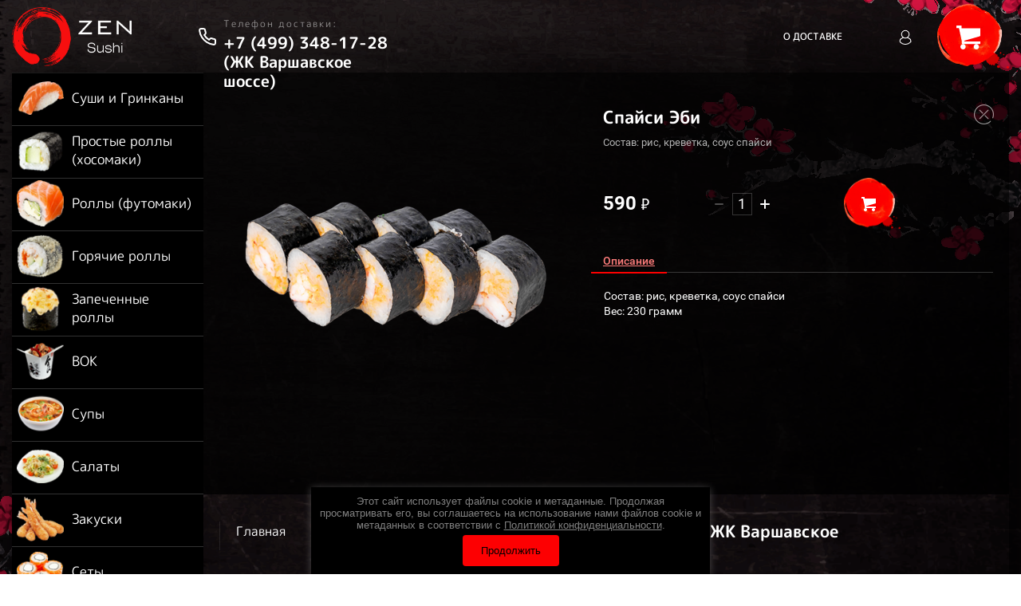

--- FILE ---
content_type: text/html; charset=utf-8
request_url: https://zen-cafe.ru/magazin/product/spajsi-ebi
body_size: 9874
content:

	 <!doctype html>
<html lang="ru">
	<head>
		<meta charset="utf-8">
		<meta name="robots" content="all"/>
		 <title>Спайси Эби</title> 
		<meta name="description" content="Спайси Эби">
		<meta name="keywords" content="Спайси Эби">
		<meta name="SKYPE_TOOLBAR" content="SKYPE_TOOLBAR_PARSER_COMPATIBLE">
		<meta name="viewport" content="width=device-width, height=device-height, initial-scale=1.0, maximum-scale=1.0, user-scalable=no">
		<meta name="msapplication-tap-highlight" content="no"/>
		<meta name="format-detection" content="telephone=no">
		<meta http-equiv="x-rim-auto-match" content="none">
		<!--  -->
		<link rel="stylesheet" href="/g/css/styles_articles_tpl.css">
		<link rel="stylesheet" href="/t/v1430/images/css/styles.css">
		<link rel="stylesheet" href="/t/v1430/images/css/s3_styles.scss.css">
		<script src="/g/libs/jquery/1.10.2/jquery.min.js"></script>
		<script src="/g/s3/misc/adaptiveimage/1.0.0/adaptiveimage.js"></script>
		
			<link rel="stylesheet" href="/g/css/styles_articles_tpl.css">
<link rel='stylesheet' type='text/css' href='/shared/highslide-4.1.13/highslide.min.css'/>
<script type='text/javascript' src='/shared/highslide-4.1.13/highslide-full.packed.js'></script>
<script type='text/javascript'>
hs.graphicsDir = '/shared/highslide-4.1.13/graphics/';
hs.outlineType = null;
hs.showCredits = false;
hs.lang={cssDirection:'ltr',loadingText:'Загрузка...',loadingTitle:'Кликните чтобы отменить',focusTitle:'Нажмите чтобы перенести вперёд',fullExpandTitle:'Увеличить',fullExpandText:'Полноэкранный',previousText:'Предыдущий',previousTitle:'Назад (стрелка влево)',nextText:'Далее',nextTitle:'Далее (стрелка вправо)',moveTitle:'Передвинуть',moveText:'Передвинуть',closeText:'Закрыть',closeTitle:'Закрыть (Esc)',resizeTitle:'Восстановить размер',playText:'Слайд-шоу',playTitle:'Слайд-шоу (пробел)',pauseText:'Пауза',pauseTitle:'Приостановить слайд-шоу (пробел)',number:'Изображение %1/%2',restoreTitle:'Нажмите чтобы посмотреть картинку, используйте мышь для перетаскивания. Используйте клавиши вперёд и назад'};</script>

            <!-- 46b9544ffa2e5e73c3c971fe2ede35a5 -->
            <script src='/shared/s3/js/lang/ru.js'></script>
            <script src='/shared/s3/js/common.min.js'></script>
        <link rel='stylesheet' type='text/css' href='/shared/s3/css/calendar.css' />
<!--s3_require-->
<link rel="stylesheet" href="/g/basestyle/1.0.1/user/user.css" type="text/css"/>
<link rel="stylesheet" href="/g/basestyle/1.0.1/user/user.blue.css" type="text/css"/>
<script type="text/javascript" src="/g/basestyle/1.0.1/user/user.js" async></script>
<!--/s3_require-->
		



	<link rel="stylesheet" type="text/css" href="/g/shop2v2/default/css/theme.less.css"><script type="text/javascript" src="/g/printme.js"></script>
<script type="text/javascript" src="/g/shop2v2/default/js/tpl.js"></script>
<script type="text/javascript" src="/g/shop2v2/default/js/baron.min.js"></script>
<script type="text/javascript" src="/t/v1430/images/js/shop2.2_upd.js"></script>
<script type="text/javascript">shop2.init({"productRefs": [],"apiHash": {"getPromoProducts":"b65a2d25deb55734f77644ed3b1c7433","getSearchMatches":"db0ed4eb0b0589c802a45f2ae20d9025","getFolderCustomFields":"f97e125c029d36b68780a8b31a74ca14","getProductListItem":"4d390f6b43ff054c6eb6e9c40505b5c2","cartAddItem":"827a297291572d5eafd540deb0c8ac8a","cartRemoveItem":"a52635f1c56b7e22fe5d42073f3c3c3d","cartUpdate":"cc0dd08cd8a8180806368311a2e73c67","cartRemoveCoupon":"bb1122779cbd27d2775ff6e1cd87f13e","cartAddCoupon":"3b41e11f42bad08ec6399662f8f9a0c5","deliveryCalc":"63745596223d4d21bfcfa4b41b9e93e0","printOrder":"62bd6bdffe14d78387d896093df0420d","cancelOrder":"37c98d8f33dd84a03a92400ca053be57","cancelOrderNotify":"6035ebdcce69265665019feaa288c003","repeatOrder":"061e6cc516ca4702018a06038eaf7387","paymentMethods":"f2448d40241da77fce6e0e992bd55e44","compare":"2211205f3f5dfeaf58f115921d597b8c"},"verId": 2296150,"mode": "product","step": "","uri": "/magazin","IMAGES_DIR": "/d/","my": {"show_sections":true,"new_alias":"\u043d\u043e\u0432\u044b\u0439 \u0432\u043a\u0443\u0441!","special_alias":"Sale","price_fa_rouble":true},"maps_yandex_key":"","maps_google_key":""});shop2.delivery.deligate = true;</script>
<style type="text/css">.product-item-thumb {width: 230px;}.product-item-thumb .product-image, .product-item-simple .product-image {height: 240px;width: 230px;}.product-item-thumb .product-amount .amount-title {width: 134px;}.product-item-thumb .product-price {width: 180px;}.shop2-product .product-side-l {width: 300px;}.shop2-product .product-image {height: 280px;width: 300px;}.shop2-product .product-thumbnails li {width: 90px;height: 90px;}</style>		
		<link rel="stylesheet" href="/g/templates/webmake/shop2/1.0.0/css/shop.scss.css">
		<script src="/g/templates/webmake/shop2/1.0.0/js/owl.carousel.min.js" charset="utf-8"></script>
		<link rel="stylesheet" href="/g/libs/photoswipe/4.1.0/photoswipe.css">
		<link rel="stylesheet" href="/g/libs/photoswipe/4.1.0/default-skin/default-skin.css">
		<script src="/g/libs/photoswipe/4.1.0/photoswipe.min.js" charset="utf-8"></script>
		<script src="/g/libs/photoswipe/4.1.0/photoswipe-ui-default.js" charset="utf-8"></script>
		<link rel="stylesheet" href="/g/fonts/fontawesome/fontawesome.min.css">
		<script src="/g/templates/webmake/shop2/1.0.0/js/jquery.formstyler.min.js"></script>
		<script src="/g/templates/webmake/shop2/1.0.0/js/jquery.responsivetabs.min.js"></script>
		<script src="/g/templates/webmake/shop2/1.0.0/js/tap_file.js" charset="utf-8"></script>
		<script src="/g/s3/misc/includeform/0.0.3/s3.includeform.js"></script>
		<script src="/g/templates/shop2/2.63.2/js/nouislider.min.js"></script>
		<script src="/g/libs/jquery-bxslider/4.2.4/jquery.bxslider.min.js"></script>
		<script src="/g/libs/jquery-sly/1.6.1/sly.min.js"></script>
		<script src="/g/libs/jquery-slick/1.5.8/slick.min.js"></script>
		<!--<script src="/g/templates/webmake/shop2/1.0.0/js/shop_main.js" charset="utf-8"></script>-->
		<link rel="stylesheet" href="/t/v1430/images/css/shop_styles.scss.css">  <!-- стили магазина  -->
		<script src="/t/v1430/images/shop_main.js" charset="utf-8"></script> <!-- локальная копия shop_main.js -->
		
		<link href="/g/s3/anketa2/1.0.0/css/jquery-ui.css" rel="stylesheet" type="text/css"/>
		<script src="/g/libs/jqueryui/1.10.0/jquery-ui.min.js" type="text/javascript"></script>
		 		<script src="/g/s3/anketa2/1.0.0/js/jquery.ui.datepicker-ru.js"></script>
		 
		<link rel="stylesheet" href="/g/libs/photoswipe/4.1.0/photoswipe.css">
		<link rel="stylesheet" href="/g/libs/photoswipe/4.1.0/default-skin/default-skin.css">
		<script type="text/javascript" src="/g/libs/photoswipe/4.1.0/photoswipe.min.js"></script>
		<script type="text/javascript" src="/g/libs/photoswipe/4.1.0/photoswipe-ui-default.min.js"></script>
		<script src="/g/libs/jquery-bxslider/4.1.2/jquery.bxslider.min.js" type="text/javascript"></script>
		<link rel="stylesheet" href="/g/libs/jquery-popover/0.0.3/jquery.popover.css">
		<script src="/g/libs/jquery-popover/0.0.3/jquery.popover.min.js" type="text/javascript"></script>
		<script src="/g/s3/misc/form/1.2.0/s3.form.js" type="text/javascript"></script>
		<script type="text/javascript" src="/t/v1430/images/js/main.js"></script>
		<!--[if lt IE 10]> <script src="/g/libs/ie9-svg-gradient/0.0.1/ie9-svg-gradient.min.js"></script> <script src="/g/libs/jquery-placeholder/2.0.7/jquery.placeholder.min.js"></script> <script src="/g/libs/jquery-textshadow/0.0.1/jquery.textshadow.min.js"></script> <script src="/g/s3/misc/ie/0.0.1/ie.js"></script> <![endif]-->
		<!--[if lt IE 9]> <script src="/g/libs/html5shiv/html5.js"></script> <![endif]-->
		  
		 <link rel="stylesheet" href="/t/v1430/images/css/designblock.scss.css">
		 <link rel="stylesheet" href="/t/v1430/images/css/site_addons.scss.css">
		 <script src="/t/v1430/images/js/deligate.js" charset="utf-8"></script>
		 
		 <link rel="stylesheet" href="/t/v1430/images/css/site.addons.scss.css">
	</head>
	<body>
		<div class="wrapper editorElement layer-type-wrapper" >
			<div class="side-panel side-panel-43 widget-type-side_panel editorElement layer-type-widget widget-21" data-layers="['widget-3':['tablet-landscape':'inSide','tablet-portrait':'inSide','mobile-landscape':'inSide','mobile-portrait':'inSide'],'widget-5':['tablet-landscape':'inSide','tablet-portrait':'inSide','mobile-landscape':'inSide','mobile-portrait':'inSide'],'widget-2':['tablet-landscape':'onTop','tablet-portrait':'onTop','mobile-landscape':'onTop','mobile-portrait':'onTop'],'widget-7':['tablet-landscape':'onTop','tablet-portrait':'onTop','mobile-landscape':'onTop','mobile-portrait':'onTop'],'widget-4':['tablet-landscape':'inSide','tablet-portrait':'inSide','mobile-landscape':'inSide','mobile-portrait':'inSide'],'widget-6':['tablet-landscape':'inSide','tablet-portrait':'inSide','mobile-landscape':'inSide','mobile-portrait':'inSide'],'widget-12':['tablet-landscape':'inSide','tablet-portrait':'inSide','mobile-landscape':'inSide','mobile-portrait':'inSide']]" data-phantom="1" data-position="left">
	<div class="side-panel-top">
		<div class="side-panel-button">
			<span class="side-panel-button-icon">
				<span class="side-panel-button-icon-line"></span>
				<span class="side-panel-button-icon-line"></span>
				<span class="side-panel-button-icon-line"></span>
			</span>
		</div>
		<div class="side-panel-top-inner" ></div>
	</div>
	<div class="side-panel-mask"></div>
	<div class="side-panel-content">
				<div class="side-panel-content-inner"></div>
	</div>
</div>			<div class="editorElement layer-type-block ui-droppable block-11" >
				<div class="editorElement layer-type-block ui-droppable block-5" >
					<div class="layout column layout_11" >
						<div class="editorElement layer-type-block ui-droppable block-4" >
							<div class="layout column layout_3" >
								<div class="site-name-3 widget-2 widget-type-site_name editorElement layer-type-widget">
									 <a href="http://zen-cafe.ru">
									 										 										 	<div class="sn-wrap">
									 		 
											<div class="sn-logo">
												<img src="/d/logo_0.png" alt="">
											</div>
																						 
										</div>
								 	</a> 
								</div>
							</div>
							<div class="layout column layout_5" >
									<div class="phones-5 widget-4 phones-block contacts-block widget-type-contacts_phone editorElement layer-type-widget">
		<div class="inner">
			<label class="cell-icon" for="tg-phones-5">
				<div class="icon"></div>
			</label>
			<input id="tg-phones-5" class="tgl-but" type="checkbox">
			<div class="block-body-drop">
				<div class="cell-text">
					<div class="title"><div class="align-elem">Телефон доставки:</div></div>
					<div class="text_body">
						<div class="align-elem">
															<div><a href="tel:+74993481728">+7 (499) 348-17-28 (ЖК Варшавское шоссе)</a></div>													</div>
					</div>
				</div>
			</div>
		</div>
	</div>
							</div>
						</div>
					</div>
					<div class="layout column layout_10" >
						<div class="editorElement layer-type-block ui-droppable block-3" >
							<div class="widget-5 horizontal menu-6 wm-widget-menu widget-type-menu_horizontal editorElement layer-type-widget" data-screen-button="none" data-responsive-tl="button" data-responsive-tp="button" data-responsive-ml="columned" data-more-text="..." data-child-icons="0">
								<div class="menu-button">
									Меню
								</div>
								<div class="menu-scroll">
									 									 									 <ul><li class="menu-item"><a href="/oplata-i-dostavka" ><span class="menu-item-text">О доставке</span></a></li></ul> 
								</div>
							</div>
						</div>
					</div>
					<div class="layout column layout_7" >
						<div class="editorElement layer-type-block ui-droppable block-2" >
							<div class="layout column layout_8" >
								<div class="authorization-8 widget-6 lined_mode authorization-init widget-type-authorization editorElement layer-type-widget">
			<label class="header" for="auth-tg8">
			<div class="header-text"><div class="align-elem">Авторизация</div></div>
		</label>
		<input id="auth-tg8" class="tgl-but" type="checkbox">		<div class="block-body-drop">
		<div class="block-body">
												<div class="register-links">
						<a href="/registraciya/register" class="register-type2">Регистрация</a>
						<a href="/registraciya/login" class="login-type2">Вход</a>
					</div>
									</div>
	</div>
</div>  
							</div>
							<div class="layout column layout_9" >
								<div class="widget-7">
									<div id="shop2-cart-preview">
	<a href="/magazin/cart" class="btn_cart">
	<div class="cart-in">
		<div class="block-body">
			<div class="sum"><span class="ss">0</span> <span>руб.</span></div>
					</div>
	</div>
	</a>
</div>								</div> 
							</div>
						</div>
					</div>
				</div>
				<div class="head-empty"></div>
				<div class="editorElement layer-type-block ui-droppable block-7" >
					<div class="layout column layout_13" >
						<div class="editorElement layer-type-block ui-droppable block-6" >
							<div class="widget-3 popup menu-4 wm-widget-menu vertical widget-type-menu_vertical editorElement layer-type-widget" data-child-icons="0">
							 								 									<div class="menu-button">
									Меню
								</div>
								<div class="menu-scroll">
									 									 <ul><li class="menu-item"><a href="/magazin/folder/sushi-i-grinkany" ><span class="menu-item-image"><span class="img-convert img-contain"><img src="/thumb/2/fFh6twwTwJYDe8awCbrn1g/65r62/d/sushka1.png" alt="Суши и Гринканы"></span></span><span class="menu-item-text">Суши и Гринканы</span></a></li><li class="menu-item"><a href="/magazin/folder/hosomaki" ><span class="menu-item-image"><span class="img-convert img-contain"><img src="/thumb/2/cszdU8xJbfANJQL7K7a3mA/65r62/d/khosomaki1.png" alt="Простые роллы (хосомаки)"></span></span><span class="menu-item-text">Простые роллы (хосомаки)</span></a></li><li class="opened active menu-item"><a href="/magazin/folder/futomaki" ><span class="menu-item-image"><span class="img-convert img-contain"><img src="/thumb/2/i9MRuMdGhaCgaaOIOuQLdg/65r62/d/filadelfiya_small.png" alt="Роллы (футомаки)"></span></span><span class="menu-item-text">Роллы (футомаки)</span></a></li><li class="menu-item"><a href="/magazin/folder/goryachiye-rolly-1" ><span class="menu-item-image"><span class="img-convert img-contain"><img src="/thumb/2/yTxK9yiJtspLXFBdQ3Q1RQ/65r62/d/goryachiy.png" alt="Горячие роллы"></span></span><span class="menu-item-text">Горячие роллы</span></a></li><li class="menu-item"><a href="/magazin/folder/zapechennye-rolly" ><span class="menu-item-image"><span class="img-convert img-contain"><img src="/thumb/2/ci16nW7rL9QsA2H4AK6caA/65r62/d/zapechenka.png" alt="Запеченные роллы"></span></span><span class="menu-item-text">Запеченные роллы</span></a></li><li class="menu-item"><a href="/magazin/folder/vok" ><span class="menu-item-image"><span class="img-convert img-contain"><img src="/thumb/2/iz3dMjoOGCxoxnURtZW-2g/65r62/d/vok.png" alt="ВОК"></span></span><span class="menu-item-text">ВОК</span></a></li><li class="menu-item"><a href="/magazin/folder/supy" ><span class="menu-item-image"><span class="img-convert img-contain"><img src="/thumb/2/Sh4DJScgBfYsNfIaMJx8PA/65r62/d/tom-yam.png" alt="Супы"></span></span><span class="menu-item-text">Супы</span></a></li><li class="menu-item"><a href="/magazin/folder/salaty" ><span class="menu-item-image"><span class="img-convert img-contain"><img src="/thumb/2/qanD8xORo_JHXz6rMcmchA/65r62/d/salat.png" alt="Салаты"></span></span><span class="menu-item-text">Салаты</span></a></li><li class="menu-item"><a href="/magazin/folder/zakuski" ><span class="menu-item-image"><span class="img-convert img-contain"><img src="/thumb/2/uBvBf9SJlfpqzmHzuhpEyQ/65r62/d/zakuska.png" alt="Закуски"></span></span><span class="menu-item-text">Закуски</span></a></li><li class="menu-item"><a href="/magazin/folder/sety" ><span class="menu-item-image"><span class="img-convert img-contain"><img src="/thumb/2/127Z0Mn9w3PYEfFRLkTwtQ/65r62/d/set1.png" alt="Сеты"></span></span><span class="menu-item-text">Сеты</span></a></li><li class="menu-item"><a href="/magazin/folder/napitki" ><span class="menu-item-image"><span class="img-convert img-contain"><img src="/thumb/2/_TopKCyK862w6E-h-a_diA/65r62/d/napitok.png" alt="Напитки"></span></span><span class="menu-item-text">Напитки</span></a></li></ul>								</div>
							</div>
						</div>
					</div>
					<div class="layout layout_14_id_16" >
						<div class="editorElement layer-type-block ui-droppable block-8 prod_bg " >
														<article class="content-48 content widget-26 widget-type-content editorElement layer-type-widget">
	<div class="shop2-cookies-disabled shop2-warning hide"></div>
	
	
	
		
							
			
							
			
							
			
		
					<div class="shop2-product-mode-wrapp">
	<div class="btn_back"><a href="javascript:shop2.back()" class="shop2-btn"></a></div>
<div class="shop2-product-mode-wr">
	<form 
		method="post" 
		action="/magazin?mode=cart&amp;action=add" 
		accept-charset="utf-8"
		class="product-shop2 clear-self shop2-product">

		<input type="hidden" name="kind_id" value="2783953101"/>
		<input type="hidden" name="product_id" value="2130931901"/>
		<input type="hidden" name="meta" value='null'/>
				
		<div class="product-l-side-wr">
			<div class="product-l-side">
								<div class="product-image-slick slick-slider" >
										<div>
					<span>
					<img src="/thumb/2/sAGHq9j-hygCcJWhJ6fQnw/430r394/d/spajsm-ebi.png" alt="Спайси Эби" title="Спайси Эби" /></span>
					</div>
														</div>
				
			</div>
		</div>
		<div class="product-r-side">
			<h1 class="h1 widget-23 widget-type-h1 editorElement layer-type-widget">
				Спайси Эби
			</h1>
						
	
					
	
	
					<div class="shop2-product-article"><span>Артикул:</span> нет</div>
	
	
            
                        <div class="product-anonce">
                Состав: рис, креветка, соус спайси
            </div>
                        
            <div class="sets-popup">
				<div class="sets-popup__inner">
					<div class="sets-popup__close">&nbsp;</div>
					<div class="sets-popup__body"></div>
				</div>
			</div>

							
								<div class="add-form">
					<div class="price-product">
							
								<div class="price-current ">
		<strong id="shop2-set-total">590</strong> <span class="fa fa-rouble"></span>			</div>
					</div>
										
	<div class="product-amount">
					<div class="shop2-product-amount">
				<button type="button" class="amount-minus">
					<svg preserveAspectRatio="xMidYMid" width="11" height="11" viewBox="0 0 11 11">
						<path d="M1.500,-0.000 C1.500,-0.000 8.500,-0.000 8.500,-0.000 C9.328,-0.000 10.000,0.672 10.000,1.500 C10.000,2.328 9.328,3.000 8.500,3.000 C8.500,3.000 1.500,3.000 1.500,3.000 C0.672,3.000 -0.000,2.328 -0.000,1.500 C-0.000,0.672 0.672,-0.000 1.500,-0.000 Z" class="amount-plus-ico"/>
					</svg>
				</button>
				<input type="text" name="amount" maxlength="4" value="1" />
				<button type="button" class="amount-plus">
					<svg preserveAspectRatio="xMidYMid" width="11" height="11" viewBox="0 0 11 11">
						<path d="M9.500,7.000 C9.500,7.000 7.000,7.000 7.000,7.000 C7.000,7.000 7.000,9.500 7.000,9.500 C7.000,10.328 6.328,11.000 5.500,11.000 C4.671,11.000 4.000,10.328 4.000,9.500 C4.000,9.500 4.000,7.000 4.000,7.000 C4.000,7.000 1.500,7.000 1.500,7.000 C0.671,7.000 -0.000,6.328 -0.000,5.500 C-0.000,4.672 0.671,4.000 1.500,4.000 C1.500,4.000 4.000,4.000 4.000,4.000 C4.000,4.000 4.000,1.500 4.000,1.500 C4.000,0.672 4.671,-0.000 5.500,-0.000 C6.328,-0.000 7.000,0.672 7.000,1.500 C7.000,1.500 7.000,4.000 7.000,4.000 C7.000,4.000 9.500,4.000 9.500,4.000 C10.328,4.000 11.000,4.672 11.000,5.500 C11.000,6.328 10.328,7.000 9.500,7.000 Z" class="amount-plus-ico"/>
					</svg>
				</button>
			</div>
			</div>

										
			<button class="shop-product-btn type-3 buy" type="submit">
			<span>Добавить в корзину				<div class="btn-shop-icon-wr">
				<svg preserveAspectRatio="xMidYMid" width="17" height="24" viewBox="0 0 17 24">
					<path d="M16.932,10.825 C16.932,10.825 15.052,16.551 15.052,16.551 C14.858,17.007 14.643,17.360 14.276,17.568 C14.010,17.769 13.686,17.886 13.334,17.886 C13.334,17.886 5.532,17.886 5.532,17.886 C5.062,17.886 4.638,17.677 4.346,17.340 C4.331,17.326 4.316,17.307 4.303,17.291 C4.299,17.289 4.298,17.286 4.296,17.284 C4.137,17.098 4.015,16.874 3.948,16.618 C3.948,16.618 2.562,10.944 2.562,10.944 C2.562,10.944 1.603,10.944 1.603,10.944 C0.725,10.944 0.012,10.211 0.012,9.304 C0.012,8.395 0.725,7.662 1.603,7.662 C1.603,7.662 3.725,7.662 3.725,7.662 C4.345,7.662 4.879,8.026 5.141,8.557 C5.241,8.708 5.319,8.873 5.366,9.060 C5.366,9.060 6.362,14.475 6.362,14.475 C6.362,14.475 12.431,14.475 12.431,14.475 C12.431,14.475 13.858,9.974 13.858,9.974 C14.086,9.097 14.959,8.576 15.808,8.812 C16.657,9.046 17.160,9.948 16.932,10.825 ZM13.191,5.969 C13.191,5.969 11.062,5.969 11.062,5.969 C11.062,5.969 11.062,8.102 11.062,8.102 C11.062,8.805 10.492,9.375 9.789,9.375 C9.789,9.375 9.773,9.375 9.773,9.375 C9.070,9.375 8.500,8.805 8.500,8.102 C8.500,8.102 8.500,5.969 8.500,5.969 C8.500,5.969 6.403,5.969 6.403,5.969 C5.697,5.969 5.125,5.397 5.125,4.691 C5.125,4.691 5.125,4.684 5.125,4.684 C5.125,3.978 5.697,3.406 6.403,3.406 C6.403,3.406 8.500,3.406 8.500,3.406 C8.500,3.406 8.500,1.273 8.500,1.273 C8.500,0.570 9.070,-0.000 9.773,-0.000 C9.773,-0.000 9.789,-0.000 9.789,-0.000 C10.492,-0.000 11.062,0.570 11.062,1.273 C11.062,1.273 11.062,3.406 11.062,3.406 C11.062,3.406 13.191,3.406 13.191,3.406 C13.897,3.406 14.469,3.978 14.469,4.684 C14.469,4.684 14.469,4.691 14.469,4.691 C14.469,5.397 13.897,5.969 13.191,5.969 ZM6.390,18.750 C7.555,18.750 8.500,19.701 8.500,20.875 C8.500,22.049 7.555,23.000 6.390,23.000 C5.226,23.000 4.281,22.049 4.281,20.875 C4.281,19.701 5.226,18.750 6.390,18.750 ZM13.187,18.750 C14.361,18.750 15.312,19.701 15.312,20.875 C15.312,22.049 14.361,23.000 13.187,23.000 C12.014,23.000 11.062,22.049 11.062,20.875 C11.062,19.701 12.014,18.750 13.187,18.750 Z" class="btn-shop-icon"/></svg>
				</div>
			</span>
		</button>
	

<input type="hidden" value="Спайси Эби" name="product_name" />
<input type="hidden" value="https://zen-cafe.ru/magazin/product/spajsi-ebi" name="product_link" />				</div>
							



	<div id="product_tabs" class="shop-product-data">
					<ul class="shop-product-tabs">
				<li class="active-tab"><a href="#shop2-tabs-2"><span>Описание</span></a></li>
			</ul>

						<div class="shop-product-desc">
				
				
								<div class="desc-area active-area" id="shop2-tabs-2">
					Состав: рис, креветка, соус спайси<br />
Вес: 230 грамм
					<div class="shop2-clear-container"></div>
				</div>
								
								
				
				
				
							</div><!-- Product Desc -->
		
				<div class="shop2-clear-container"></div>
	</div>
		</div>
	<re-captcha data-captcha="recaptcha"
     data-name="captcha"
     data-sitekey="6LddAuIZAAAAAAuuCT_s37EF11beyoreUVbJlVZM"
     data-lang="ru"
     data-rsize="invisible"
     data-type="image"
     data-theme="light"></re-captcha></form><!-- Product -->
	
</div>
</div>
	

	


	
	</article>
					</div>
					<div class="editorElement layer-type-block ui-droppable block-12" >
						<div class="editorElement layer-type-block ui-droppable block-16" >
							<div class="layout column layout_28" >
								<div class="editorElement layer-type-block ui-droppable block-17" >
									<nav class="menu-columns-wrap menuColumns menu-col-29 widget-12 wm-widget-menu widget-type-menu_columns editorElement layer-type-widget" data-columns="2,4,3,2,1" data-has_delimiters="0,0">
										    <ul class="menu-columns-items"><li class="menu-item"><a href="/" ><span class="menu-item-text">Главная</span></a></li></ul> 
										<div class="menu-columns-content"></div>
										 
									</nav>
								</div>
							</div>
							<div class="layout column layout_30" >
								<div class="editorElement layer-type-block ui-droppable block-18" >
									  	<div class="phones-32 widget-14 phones-block contacts-block widget-type-contacts_phone editorElement layer-type-widget">
		<div class="inner">
			<label class="cell-icon" for="tg-phones-32">
				<div class="icon"></div>
			</label>
			<input id="tg-phones-32" class="tgl-but" type="checkbox">
			<div class="block-body-drop">
				<div class="cell-text">
					<div class="title"><div class="align-elem">Звонок по России<b> бесплатный</b>:</div></div>
					<div class="text_body">
						<div class="align-elem">
															<div><a href="tel:+74993481728">+7 (499) 348-17-28 (ЖК Варшавское шоссе)</a></div>													</div>
					</div>
				</div>
			</div>
		</div>
	</div>
        <div class="address-42 widget-20 address-block contacts-block widget-type-contacts_address editorElement layer-type-widget">
        <div class="inner">
            <label class="cell-icon" for="tg42">
                <div class="icon"></div>
            </label>
            <input id="tg42" class="tgl-but" type="checkbox">
            <div class="block-body-drop">
                <div class="cell-text">
                    <div class="title"><div class="align-elem">Адрес:</div></div>
                    <div class="text_body">
                        <div class="align-elem">г. Москва, Варшавское шоссе, д. 141, корпус 10 (ПН-ЧТ: 12:00-22:00, ПТ-ВСК: 12:00-23:00</div>
                    </div>
                </div>
            </div>
        </div>
    </div>
      
								</div>
							</div>
							<div class="layout column layout_33" >
								<div class="editorElement layer-type-block ui-droppable block-19" >
									  
		
	<div class="editable_block-34 widget-15 editorElement layer-type-widget">
				<div class="body">
																					<div class="title"><div class="align-elem"></div></div>
																																																																												
		</div>
	</div>

  
								</div>
							</div>
						</div>
						<div class="editorElement layer-type-block ui-droppable block-20" >
							<div class="layout column layout_39" >
								<div class="editorElement layer-type-block ui-droppable block-22" >
									<div class="site-copyright widget-18 widget-type-site_copyright editorElement layer-type-widget">
										 
										<div class="align-elem">
																		        								        								        								        Copyright &copy; [2024] [Zen Sushi]\
								        <br><a class="privacy_policy" href="/politika-konfidencialnosti">Политика конфиденциальности</a>
										</div>
										 
									</div>
								</div>
							</div>
							<div class="layout column layout_36" >
								<div class="editorElement layer-type-block ui-droppable block-21" >
									<div class="layout column layout_37" >
										<div class="site-counters widget-16 widget-type-site_counters editorElement layer-type-widget">
											 <!--LiveInternet counter--><script type="text/javascript">
document.write('<a href="//www.liveinternet.ru/click" '+
'target="_blank"><img src="//counter.yadro.ru/hit?t12.5;r'+
escape(document.referrer)+((typeof(screen)=='undefined')?'':
';s'+screen.width+'*'+screen.height+'*'+(screen.colorDepth?
screen.colorDepth:screen.pixelDepth))+';u'+escape(document.URL)+
';h'+escape(document.title.substring(0,150))+';'+Math.random()+
'" alt="" title="LiveInternet: показано число просмотров за 24'+
' часа, посетителей за 24 часа и за сегодня" '+
'border="0" width="88" height="31"><\/a>')
</script><!--/LiveInternet-->
<!--__INFO2026-01-18 00:42:33INFO__-->
 
										</div>
									</div>
									<div class="layout column layout_38" >
										  <div class="mega-copyright widget-17  widget-type-mega_copyright editorElement layer-type-widget"><span style='font-size:14px;' class='copyright'><!--noindex-->Создание, <span style="text-decoration:underline; cursor: pointer;" onclick="javascript:window.open('https://megagr'+'oup.ru/?utm_referrer='+location.hostname)" class="copyright">разработка сайта</span> — студия Мегагрупп.ру.<!--/noindex--></span></div>  
									</div>
								</div>
							</div>
						</div>
					</div>
				</div>
			</div>
		</div>
	</div>
	<footer></footer>
	<link rel="stylesheet" href="/t/v1430/images/css/ors_privacy.scss.css">
<script src="/t/v1430/images/js/ors_privacy.js"></script>

<div class="cookies-warning cookies-block-js">
	<div class="cookies-warning__body">
		Этот сайт использует файлы cookie и метаданные. 
Продолжая просматривать его, вы соглашаетесь на использование нами файлов cookie и метаданных в соответствии 
с <a target="_blank" href="/politika-konfidencialnosti">Политикой конфиденциальности</a>. <br>
		<div class="cookies-warning__close gr-button-5 cookies-close-js">
			Продолжить
		</div>
	</div>
</div>
<!-- assets.bottom -->
<!-- </noscript></script></style> -->
<script src="/my/s3/js/site.min.js?1768462484" ></script>
<script src="/my/s3/js/site/defender.min.js?1768462484" ></script>
<script >/*<![CDATA[*/
var megacounter_key="67e8207475fd7edd0e696746ce0b4737";
(function(d){
    var s = d.createElement("script");
    s.src = "//counter.megagroup.ru/loader.js?"+new Date().getTime();
    s.async = true;
    d.getElementsByTagName("head")[0].appendChild(s);
})(document);
/*]]>*/</script>
<script >/*<![CDATA[*/
$ite.start({"sid":2279088,"vid":2296150,"aid":2712340,"stid":4,"cp":21,"active":true,"domain":"zen-cafe.ru","lang":"ru","trusted":false,"debug":false,"captcha":3,"onetap":[{"provider":"vkontakte","provider_id":"51980142","code_verifier":"z1TzDFMkRYYlYx5TYN4mjMWFDgTIgDGDTlNEUOdYOkN"}]});
/*]]>*/</script>
<!-- /assets.bottom -->
</body>
 
</html>


--- FILE ---
content_type: text/css
request_url: https://zen-cafe.ru/t/v1430/images/css/shop_styles.scss.css
body_size: 10410
content:
@charset "utf-8";
html {
  overflow-y: scroll;
  font-family: sans-serif;
  -ms-text-size-adjust: 100%;
  -webkit-text-size-adjust: 100%; }

body {
  margin: 0; }

article, aside, details, figcaption, figure, footer, header, hgroup, main, nav, section, summary {
  display: block; }

audio, canvas, progress, video {
  display: inline-block;
  vertical-align: baseline; }

audio:not([controls]) {
  display: none;
  height: 0; }

[hidden], template {
  display: none; }

a {
  background: transparent; }

a:active, a:hover {
  outline: 0; }

abbr[title] {
  border-bottom: 1px dotted; }

b, strong {
  font-weight: bold; }

dfn {
  font-style: italic; }

h1 {
  margin: 0.67em 0;
  font-size: 2em; }

mark {
  background: #ff0;
  color: #000; }

small {
  font-size: 80%; }

sub, sup {
  position: relative;
  vertical-align: baseline;
  font-size: 75%;
  line-height: 0; }

sup {
  top: -0.5em; }

sub {
  bottom: -0.25em; }

img {
  border: 0; }

svg:not(:root) {
  overflow: hidden; }

figure {
  margin: 1em 40px; }

hr {
  -moz-box-sizing: content-box;
  box-sizing: content-box;
  height: 0; }

pre {
  overflow: auto; }

code, kbd, pre, samp {
  font-size: 1em;
  font-family: monospace, monospace; }

button, input, optgroup, select, textarea {
  margin: 0;
  color: inherit;
  font: inherit; }

button {
  overflow: visible; }

button, select {
  text-transform: none; }

button, html input[type="button"], input[type="reset"], input[type="submit"] {
  cursor: pointer;
  -webkit-appearance: button; }

button[disabled], html input[disabled] {
  cursor: default; }

button::-moz-focus-inner, input::-moz-focus-inner {
  padding: 0;
  border: 0; }

input {
  line-height: normal; }

input[type="checkbox"], input[type="radio"] {
  box-sizing: border-box;
  padding: 0; }

input[type="number"]::-webkit-inner-spin-button, input[type="number"]::-webkit-outer-spin-button {
  height: auto; }

input[type="search"] {
  -webkit-box-sizing: content-box;
  -moz-box-sizing: content-box;
  box-sizing: content-box;
  -webkit-appearance: textfield; }

input[type="search"]::-webkit-search-cancel-button, input[type="search"]::-webkit-search-decoration {
  -webkit-appearance: none; }

fieldset {
  margin: 0 2px;
  padding: 0.35em 0.625em 0.75em;
  border: 1px solid #c0c0c0; }

legend {
  padding: 0;
  border: 0; }

textarea {
  overflow: auto; }

optgroup {
  font-weight: bold; }

table {
  border-spacing: 0;
  border-collapse: collapse; }

td, th {
  padding: 0; }

@media print {
  * {
    background: transparent !important;
    color: #000 !important;
    box-shadow: none !important;
    text-shadow: none !important; }

  a, a:visited {
    text-decoration: underline; }

  a[href]:after {
    content: " (" attr(href) ")"; }

  abbr[title]:after {
    content: " (" attr(title) ")"; }

  pre, blockquote {
    border: 1px solid #999;
    page-break-inside: avoid; }

  thead {
    display: table-header-group; }

  tr, img {
    page-break-inside: avoid; }

  img {
    max-width: 100% !important; }

  @page {
    margin: 0.5cm; }

  p, h2, h3 {
    orphans: 3;
    widows: 3; }

  h2, h3 {
    page-break-after: avoid; } }

.hide {
  display: none; }

.show {
  display: block; }

.invisible {
  visibility: hidden; }

.visible {
  visibility: visible; }

.reset-indents {
  padding: 0;
  margin: 0; }

.reset-font {
  line-height: 0;
  font-size: 0; }

.clear-list {
  list-style: none;
  padding: 0;
  margin: 0; }

.clearfix:before, .clearfix:after {
  display: table;
  content: "";
  line-height: 0;
  font-size: 0; }
  .clearfix:after {
    clear: both; }

.clear {
  visibility: hidden;
  clear: both;
  height: 0;
  font-size: 1px;
  line-height: 0; }

.clear-self::after {
  display: block;
  visibility: hidden;
  clear: both;
  height: 0;
  content: ''; }

.thumb, .YMaps, .ymaps-map {
  color: #000; }

.table {
  display: table; }
  .table .tr {
    display: table-row; }
    .table .tr .td {
      display: table-cell; }

.table0, .table1, .table2 {
  border-collapse: collapse; }
  .table0 td, .table1 td, .table2 td {
    padding: 0.5em; }

.table1, .table2 {
  border: 1px solid #afafaf; }
  .table1 td, .table2 td, .table1 th, .table2 th {
    border: 1px solid #afafaf; }

.table2 th {
  padding: 0.5em;
  color: #fff;
  background: #f00; }

label {
  cursor: pointer; }

.jq-checkbox.tgl-but {
  display: none !important; }

.shop2-item-product .for-mobile-view, .product-shop2 .for-mobile-view {
  overflow: inherit; }

.product-thumb-item-in .table-wrapper {
  overflow: inherit; }

.cart-wr {
  position: absolute;
  left: 100%;
  right: -9999px;
  top: 0;
  margin-left: -170px;
  height: 40px;
  background-color: #f40000; }

@media (max-width: 470px) {
  .cart-wr {
    margin-left: -84px; } }

.product-flag:after {
  display: none; }

.cart-wr.cart-disabled {
  background-color: #fff;
  border: 2px solid #f40000;
  height: 36px;
  -webkit-box-sizing: content-box;
  -moz-box-sizing: content-box;
  box-sizing: content-box; }

.cart-wr.cart-disabled .cart-in .cart-total-amount:after {
  border-color: transparent #333 #333 transparent; }

.cart-wr .cart-in {
  position: relative;
  display: inline-block;
  padding: 7px 0 8px 47px;
  text-decoration: none;
  font-size: 0;
  line-height: 1; }

.cart-wr .cart-in .cart-ico-wr {
  position: absolute;
  left: 15px;
  top: 50%;
  width: 20px;
  height: 18px;
  margin-top: -9px; }

.cart-wr .cart-in .cart-ico-wr svg .cart-icon {
  fill: #fff;
  fill-rule: evenodd; }

.cart-disabled .cart-in .cart-ico-wr svg .cart-icon {
  fill: #000;
  fill-rule: evenodd; }

.cart-wr .cart-in .cart-total-amount {
  display: inline-block;
  vertical-align: middle;
  width: 22px;
  height: 22px;
  text-align: center;
  border: 1px solid #fff;
  font-size: 12px;
  color: #fff;
  line-height: 22px;
  border-radius: 3px;
  position: relative;
  margin: 0 8px 0 0; }

.cart-wr .cart-in .cart-total-amount:before {
  content: "";
  position: absolute;
  left: -6px;
  top: 8px;
  border-style: solid;
  border-width: 3px;
  border-color: transparent #fff #fff transparent; }

.cart-wr .cart-in .cart-total-amount:after {
  content: "";
  position: absolute;
  left: -4px;
  top: 9px;
  border-style: solid;
  border-width: 2px;
  border-color: transparent #fff #fff transparent; }

.cart-disabled .cart-in .cart-total-amount {
  border-color: #000;
  color: #000; }
  .cart-disabled .cart-in .cart-total-amount:after {
    border-color: transparent #000 #000 transparent; }
  .cart-disabled .cart-in .cart-total-amount:before {
    border-color: transparent #000 #000 transparent; }

.cart-wr .cart-in .cart-total-sum {
  font-size: 14px;
  color: #fff;
  display: inline-block;
  vertical-align: middle; }

@media (max-width: 470px) {
  .cart-wr .cart-in .cart-total-sum {
    display: none; } }

.cart-wr .cart-in .cart-total-sum span {
  font-size: 11px; }

.cart-wr .cart-block-appear {
  position: fixed;
  right: 0;
  top: 0;
  bottom: 0;
  background-color: #fff;
  padding: 16px;
  width: 232px;
  opacity: 0;
  visibility: hidden; }

.cart-wr .cart-block-appear.opened {
  opacity: 1;
  visibility: visible; }

.cart-wr .cart-block-appear .close-btn {
  position: absolute;
  top: 3px;
  right: 0;
  cursor: pointer;
  width: 42px;
  height: 42px;
  display: block; }

.cart-wr .cart-block-appear .close-btn .close-icon-wr {
  position: absolute;
  left: 50%;
  top: 50%;
  width: 10px;
  height: 10px;
  margin: -5px 0 0 -5px; }

.cart-wr .cart-block-appear .close-btn .close-icon-wr .close-icon {
  fill: #666;
  fill-rule: evenodd; }

.cart-wr .cart-block-appear .cart-block-title {
  display: block;
  font-size: 18px;
  color: #333;
  line-height: 1;
  margin: 0 0 15px; }

.cart-wr .cart-block-appear .cart-total-amount {
  font-size: 14px;
  color: #777; }

.cart-wr .cart-block-appear .cart-total-sum {
  font-weight: bold;
  color: #333;
  font-size: 16px;
  margin-bottom: 15px; }

.cart-wr .cart-block-appear .cart-total-sum span {
  font-weight: normal;
  font-size: 14px; }

.cart-wr .cart-block-appear .cart-btn {
  text-decoration: none;
  display: block;
  text-align: center;
  font-size: 14px;
  text-transform: uppercase;
  font-weight: bold;
  font-family: 'Roboto Condensed';
  color: #fff;
  line-height: 38px;
  background-color: #d08935;
  border: 1px solid #d08935;
  border-radius: 3px;
  height: 38px; }

.cart-wr .cart-block-appear .cart-btn:hover {
  background: none;
  color: #d08935; }

.search-online-store .block-title {
  font-size: 14px;
  line-height: 1;
  color: #fff;
  font-family: "Roboto Condensed", sans-serif;
  font-weight: bold;
  text-transform: uppercase;
  text-align: center;
  background-color: #f40000;
  border-radius: 4px;
  padding: 13px 0;
  cursor: pointer; }

.search-online-store .dropdown {
  padding: 0 20px; }

.search-online-store.opened .block-title {
  position: relative; }

.search-online-store.opened .block-title:before {
  content: "";
  position: absolute;
  bottom: 0;
  left: 50%;
  height: 3px;
  background-color: #fff;
  border-radius: 3px 3px 0 0;
  width: 24px;
  margin-left: -12px; }

.search-online-store .block-body {
  display: none; }

.search-online-store .price_range input {
  width: 80px; }

.search-online-store .price_range input.hight {
  float: right; }

.search-online-store .row, .search-online-store .field {
  margin: 0 0 9px;
  padding: 7px 0 0;
  border-top: 1px dotted #e5e5e5; }

.search-online-store .row.search_price, .search-online-store .field.search_price {
  border: none; }

.search-online-store .row.checkbox, .search-online-store .field.checkbox {
  margin: 0 0 9px;
  padding: 7px 0 0; }

.search-online-store .row.checkbox .field-title, .search-online-store .field.checkbox .field-title {
  position: relative;
  height: 20px;
  font-size: 13px;
  color: #333;
  font-weight: bold; }

.search-online-store .noUi-horizontal {
  height: 1px;
  margin: 20px 7px 20px; }

.search-online-store .noUi-horizontal .noUi-background, .search-online-store .noUi-horizontal .noUi-base {
  background-color: #f40000; }

.search-online-store .noUi-horizontal .noUi-connect {
  background: #f40000; }

.search-online-store .noUi-horizontal .noUi-handle {
  width: 14px;
  height: 14px;
  left: -7px;
  top: 50%;
  margin-top: -7px;
  border: none;
  background: #f40000;
  cursor: pointer;
  border-radius: 50%;
  box-shadow: 0 0 0 0 rgba(0, 0, 0, 0);
  -webkit-transition: box-shadow 0.3s ease-in-out;
  -moz-transition: box-shadow 0.3s ease-in-out;
  -o-transition: box-shadow 0.3s ease-in-out;
  -ms-transition: box-shadow 0.3s ease-in-out;
  transition: box-shadow 0.3s ease-in-out; }

.search-online-store .noUi-horizontal .noUi-handle::before {
  position: absolute;
  left: 50%;
  top: 50%;
  width: 40px;
  height: 40px;
  content: "";
  margin: -20px 0 0 -20px; }

.search-online-store .noUi-horizontal .noUi-handle.noUi-active {
  box-shadow: 0 0 0 5px rgba(0, 0, 0, 0.1); }

.search-online-store .row-title, .search-online-store .field-title {
  line-height: 1.8;
  font-weight: bold;
  color: #333;
  font-size: 13px; }

.search-online-store label {
  display: inline-block;
  cursor: pointer;
  vertical-align: top; }

.search-online-store .input, .search-online-store select, .search-online-store .row > input[type="text"] {
  padding: 0 8px;
  height: 30px;
  color: #777;
  border: 1px solid #d9d9d9;
  background-color: #fff;
  font-size: 15px;
  -webkit-border-radius: 3px;
  -moz-border-radius: 3px;
  -ms-border-radius: 3px;
  -o-border-radius: 3px;
  border-radius: 3px;
  -webkit-background-clip: padding;
  -moz-background-clip: padding;
  background-clip: padding-box;
  -moz-box-shadow: none;
  -webkit-box-shadow: none;
  box-shadow: none; }

.search-online-store .input {
  display: block;
  padding: 0 8px;
  cursor: text; }

.search-online-store input[type="text"] {
  display: block;
  width: 100%;
  padding: 6px 0;
  border: none;
  background: none;
  outline: none; }

.search-online-store select {
  width: 100%;
  height: 32px;
  padding: 2px 2px 2px 5px;
  outline: none; }

.search-online-store .dimension label {
  display: table-cell; }

.search-online-store .dimension label.start {
  padding-right: 7px; }

.search-online-store .dimension strong {
  display: block;
  float: left;
  margin-right: 4px;
  font-weight: normal;
  line-height: 25px; }

.search-online-store .dimension .input {
  overflow: hidden; }

.search-online-store .dimension input::-webkit-input-placeholder {
  opacity: 1;
  color: #000; }

.search-online-store .dimension input:moz-placeholder {
  opacity: 1;
  color: #000; }

.search-online-store .dimension input::-moz-placeholder {
  opacity: 1;
  color: #000; }

.search-online-store .dimension input:-ms-input-placeholder {
  opacity: 1;
  color: #000; }

.search-online-store .dimension input:focus::-webkit-input-placeholder {
  opacity: 0; }

.search-online-store .dimension input:focus:moz-placeholder {
  opacity: 0; }

.search-online-store .dimension input:focus::-moz-placeholder {
  opacity: 0; }

.search-online-store .dimension input:focus:-ms-input-placeholder {
  opacity: 0; }

.search-online-store .submit {
  margin-top: 20px; }

.search-online-store .submit .search-btn {
  border: 1px solid #f40000;
  color: #f40000;
  font-size: 12px;
  text-transform: uppercase;
  font-family: 'Roboto Condensed';
  font-weight: 600;
  text-decoration: none;
  line-height: 30px;
  border-radius: 4px;
  padding: 0 15px;
  background: none;
  -webkit-transition: all 0.3s ease;
  -moz-transition: all 0.3s ease;
  -o-transition: all 0.3s ease;
  -ms-transition: all 0.3s ease;
  transition: all 0.3s ease;
  margin: 0 0 15px; }

.search-online-store .submit .search-btn:hover {
  background-color: #f40000;
  color: #fff; }

.sidebar.left .cart-wr {
  position: static;
  top: auto;
  left: auto;
  right: auto;
  bottom: auto;
  width: auto;
  margin: 10px 0; }

.login-form {
  margin: 10px 0;
  -webkit-transition: all 0.3s ease;
  -moz-transition: all 0.3s ease;
  -o-transition: all 0.3s ease;
  -ms-transition: all 0.3s ease;
  transition: all 0.3s ease; }
  .login-form .close-btn {
    display: none; }

.login-form p {
  margin: 0; }

.login-form .login-form-title {
  font-size: 18px;
  color: #000;
  line-height: 1;
  cursor: pointer;
  padding: 10px 10px 8px;
  -webkit-border-radius: 5px;
  -moz-border-radius: 5px;
  -ms-border-radius: 5px;
  -o-border-radius: 5px;
  border-radius: 5px;
  background: #fff;
  text-align: center;
  border: 2px solid #f40000; }

@media (max-width: 767px) {
    .menu-scroll {
      display: block !important; } }
  .menu-scroll ul.menu-left {
    padding: 10px 10px 10px;
    margin: 0;
    list-style: none;
    text-align: left; }
    .menu-scroll ul.menu-left > li > a {
      display: block;
      padding: 5px 12px;
      color: #000;
      font-size: 15px;
      line-height: 1.4;
      font-weight: bold;
      text-decoration: none; }
      .menu-scroll ul.menu-left > li.opened > a, .menu-scroll ul.menu-left > li > a:hover {
        color: #eb5e28; }

#sandbox_theme_panel_192615 {
  top: auto !important;
  bottom: 0;
  font-size: 12px !important;
  width: 280px !important; }

.address-26 .jq-checkbox.tgl-but, .phones-29 .jq-checkbox.tgl-but, .phones-8 .jq-checkbox.tgl-but, .address-7 .jq-checkbox.tgl-but {
  display: none !important; }

.gr-form-wrap .gr-button {
  background: #f40000 !important;
  border-color: #f40000 !important; }

.mag-block .login-form .block-body {
  border: 2px solid #f40000; }

.login-form .block-body {
  display: none;
  padding: 10px 10px 15px; }
  .login-form .row {
    margin: 0 0 8px; }

.login-form .row .field input {
  border: 1px solid #d9d9d9;
  border-radius: 3px;
  height: 32px;
  padding: 0 6px;
  width: 100%;
  color: #777;
  font-size: 13px;
  -webkit-box-sizing: border-box;
  -moz-box-sizing: border-box;
  box-sizing: border-box;
  outline: none; }

.login-form .row .field input::-webkit-input-placeholder {
  opacity: 1;
  color: #777; }

.login-form .row .field input:moz-placeholder {
  opacity: 1;
  color: #777; }

.login-form .row .field input::-moz-placeholder {
  opacity: 1;
  color: #777; }

.login-form .row .field input:-ms-input-placeholder {
  opacity: 1;
  color: #777; }

.login-form .login-form-btn-wr {
  margin: 0 0 24px; }

.login-form .login-form-btn-wr .lost-password {
  color: #f40000;
  font-size: 12px;
  text-transform: uppercase;
  font-family: 'Roboto Condensed';
  font-weight: 600;
  text-decoration: none;
  vertical-align: middle;
  display: inline-block;
  margin-top: 8px; }

.login-form .login-form-btn-wr .lost-password:hover {
  text-decoration: underline; }

.login-form .login-form-btn-wr .signin-btn {
  float: right;
  border: 1px solid #f40000;
  background-color: #f40000;
  color: #fff;
  padding: 0 17px;
  height: 32px;
  font-size: 12px;
  text-transform: uppercase;
  font-family: 'Roboto Condensed';
  font-weight: 600;
  border-radius: 4px;
  -webkit-transition: all 0.3s ease;
  -moz-transition: all 0.3s ease;
  -o-transition: all 0.3s ease;
  -ms-transition: all 0.3s ease;
  transition: all 0.3s ease;
  outline: none; }

.login-form .login-form-btn-wr .signin-btn:hover {
  color: #f40000;
  background: none; }

.login-form .register {
  display: block;
  border: 1px solid #f40000;
  color: #f40000;
  text-align: center;
  height: 30px;
  font-size: 12px;
  text-transform: uppercase;
  font-family: 'Roboto Condensed';
  font-weight: 600;
  text-decoration: none;
  line-height: 30px;
  border-radius: 4px;
  background: none;
  -webkit-transition: all 0.3s ease;
  -moz-transition: all 0.3s ease;
  -o-transition: all 0.3s ease;
  -ms-transition: all 0.3s ease;
  transition: all 0.3s ease; }

.login-form .register:hover {
  background-color: #f40000;
  color: #fff; }

.login-form .block-body .exit-register {
  display: inline-block;
  border: 1px solid #f40000;
  color: #f40000;
  text-align: center;
  height: 30px;
  font-size: 12px;
  text-transform: uppercase;
  font-family: 'Roboto Condensed';
  font-weight: 600;
  text-decoration: none;
  line-height: 30px;
  border-radius: 4px;
  padding: 0 15px;
  background: none;
  -webkit-transition: all 0.3s ease;
  -moz-transition: all 0.3s ease;
  -o-transition: all 0.3s ease;
  -ms-transition: all 0.3s ease;
  transition: all 0.3s ease;
  margin: 0 0 15px; }

.login-form .block-body .exit-register:hover {
  background-color: #f40000;
  color: #fff; }

.login-form .block-body .my-orders {
  display: block;
  border: 1px solid #f40000;
  color: #f40000;
  text-align: center;
  height: 30px;
  font-size: 12px;
  text-transform: uppercase;
  font-family: 'Roboto Condensed';
  font-weight: 600;
  text-decoration: none;
  line-height: 30px;
  border-radius: 4px;
  background: none;
  -webkit-transition: all 0.3s ease;
  -moz-transition: all 0.3s ease;
  -o-transition: all 0.3s ease;
  -ms-transition: all 0.3s ease;
  transition: all 0.3s ease; }

.login-form .block-body .my-orders.settings {
  margin: 0 0 8px; }

.login-form .block-body .my-orders:hover {
  background-color: #f40000;
  color: #fff; }

.login-form .close-btn {
  position: absolute;
  top: 4px;
  right: 0;
  cursor: pointer;
  width: 42px;
  height: 42px; }

.login-form .close-btn .close-icon-wr {
  position: absolute;
  left: 50%;
  top: 50%;
  width: 10px;
  height: 10px;
  margin: -5px 0 0 -5px; }

.login-form .close-btn .close-icon-wr .close-icon {
  fill: #666;
  fill-rule: evenodd; }

.mag-top {
  -webkit-box-flex: none;
  -webkit-flex: none;
  -moz-box-flex: none;
  -moz-flex: none;
  -ms-flex: none;
  flex: none;
  width: 100%; }

.search-site-form {
  height: 40px;
  -webkit-border-radius: 4px;
  -moz-border-radius: 4px;
  -ms-border-radius: 4px;
  -o-border-radius: 4px;
  border-radius: 4px;
  border: 2px solid #f40000;
  -webkit-box-sizing: border-box;
  -moz-box-sizing: border-box;
  box-sizing: border-box;
  position: relative; }
  .search-site-form .search-text {
    width: 100%;
    display: block;
    height: 36px;
    padding: 0 45px 0 10px;
    font-size: 14px;
    color: #000;
    background: none;
    border: none;
    outline: none;
    -webkit-box-sizing: border-box;
    -moz-box-sizing: border-box;
    box-sizing: border-box; }
  .search-site-form .search-button {
    position: absolute;
    top: 0;
    bottom: 0;
    right: 0;
    width: 36px;
    height: 36px;
    display: block;
    margin: 0;
    background: url(../sear.svg) 50% 50% no-repeat;
    border: none;
    outline: none; }

.mag-block {
  padding: 10px 0 0 0; }
  @media (min-width: 639px) and (max-width: 960px) {
  .mag-block {
    padding: 10px 20px 0 0; }
    .mag-block .cart-wr {
      margin-right: 8px; }

    .mag-block .login-form {
      margin-right: 8px;
      margin-left: 8px; } }
  @media (min-width: 639px) {
  .mag-block .cart-wr {
    -webkit-box-flex: 0;
    -webkit-flex: 0 0 180px;
    -moz-box-flex: 0;
    -moz-flex: 0 0 180px;
    -ms-flex: 0 0 180px;
    flex: 0 0 180px;
    position: static;
    margin: 10px 0 10px 0; }
  .mag-block .login-form {
    -webkit-box-flex: 0;
    -webkit-flex: 0 0 190px;
    -moz-box-flex: 0;
    -moz-flex: 0 0 190px;
    -ms-flex: 0 0 190px;
    flex: 0 0 190px;
    position: relative; }
    .mag-block .login-form .block-body {
      position: absolute;
      top: 100%;
      left: auto;
      right: 0;
      z-index: 100;
      left: 0;
      background: #fff;
      -moz-box-shadow: 0 3px 8px rgba(0, 0, 0, 0.2);
      -webkit-box-shadow: 0 3px 8px rgba(0, 0, 0, 0.2);
      box-shadow: 0 3px 8px rgba(0, 0, 0, 0.2);
      -webkit-border-radius: 0 0 5px 5px;
      -moz-border-radius: 0 0 5px 5px;
      -ms-border-radius: 0 0 5px 5px;
      -o-border-radius: 0 0 5px 5px;
      border-radius: 0 0 5px 5px; }

    .mag-block .search-site-form {
      -webkit-box-flex: 1;
      -webkit-flex: 1 1 auto;
      -moz-box-flex: 1;
      -moz-flex: 1 1 auto;
      -ms-flex: 1 1 auto;
      flex: 1 1 auto;
      margin: 10px 0; }
  .mag-block .search-online-store {
    -webkit-box-flex: 0;
    -webkit-flex: 0 0 34%;
    -moz-box-flex: 0;
    -moz-flex: 0 0 34%;
    -ms-flex: 0 0 34%;
    flex: 0 0 34%;
    margin: 10px 0;
    position: relative; }
    .mag-block .search-online-store .block-body {
      position: absolute;
      top: 100%;
      left: 0;
      right: 0;
      background: #fff;
      -moz-box-shadow: 0 3px 8px rgba(0, 0, 0, 0.2);
      -webkit-box-shadow: 0 3px 8px rgba(0, 0, 0, 0.2);
      box-shadow: 0 3px 8px rgba(0, 0, 0, 0.2);
      -webkit-border-radius: 0 0 5px 5px;
      -moz-border-radius: 0 0 5px 5px;
      -ms-border-radius: 0 0 5px 5px;
      -o-border-radius: 0 0 5px 5px;
      border-radius: 0 0 5px 5px;
      z-index: 100; } }
  @media (min-width: 639px) and (max-width: 960px) {
  .mag-block {
    display: -moz-box;
    display: -webkit-box;
    display: -webkit-flex;
    display: -moz-flex;
    display: -ms-flexbox;
    display: flex;
    -webkit-box-pack: justify;
    -ms-flex-pack: justify;
    -webkit-justify-content: space-between;
    -moz-justify-content: space-between;
    justify-content: space-between;
    -webkit-box-align: start;
    -ms-flex-align: start;
    -webkit-align-items: flex-start;
    -moz-align-items: flex-start;
    align-items: flex-start;
    position: relative;
    /*position: absolute;
     top: 10px;
     left: 24px;
     right: 24px;*/ } }
  @media (min-width: 640px) and (max-width: 767px) {
  .mag-block .search-online-store {
    -webkit-box-flex: 1;
    -webkit-flex: 1 1 auto;
    -moz-box-flex: 1;
    -moz-flex: 1 1 auto;
    -ms-flex: 1 1 auto;
    flex: 1 1 auto; } }
  @media (min-width: 352px) and (max-width: 639px) {
  .mag-block {
    padding: 10px 20px 0 0;
    /*position: absolute;
     top: 10px;
     left: 16px;
     right: 16px;*/
    display: -moz-box;
    display: -webkit-box;
    display: -webkit-flex;
    display: -moz-flex;
    display: -ms-flexbox;
    display: flex;
    -webkit-flex-wrap: wrap;
    -moz-flex-wrap: wrap;
    -ms-flex-wrap: wrap;
    flex-wrap: wrap;
    -webkit-box-pack: justify;
    -ms-flex-pack: justify;
    -webkit-justify-content: space-between;
    -moz-justify-content: space-between;
    justify-content: space-between; }
    .mag-block #shop2-cart-preview {
      -webkit-box-flex: 0;
      -webkit-flex: 0 0 90px;
      -moz-box-flex: 0;
      -moz-flex: 0 0 90px;
      -ms-flex: 0 0 90px;
      flex: 0 0 90px;
      position: static;
      margin: 10px 0; }
      .mag-block #shop2-cart-preview .cart-total-sum {
        display: none; }

    .mag-block .login-form {
      -webkit-box-flex: 0;
      -webkit-flex: 0 0 190px;
      -moz-box-flex: 0;
      -moz-flex: 0 0 190px;
      -ms-flex: 0 0 190px;
      flex: 0 0 190px;
      position: relative; }
      .mag-block .login-form .block-body {
        position: absolute;
        top: 100%;
        left: auto;
        right: 0;
        width: 268px;
        z-index: 100;
        margin: 4px 0 0;
        background: #fff;
        -moz-box-shadow: 0 3px 8px rgba(0, 0, 0, 0.2);
        -webkit-box-shadow: 0 3px 8px rgba(0, 0, 0, 0.2);
        box-shadow: 0 3px 8px rgba(0, 0, 0, 0.2);
        -webkit-border-radius: 0 0 5px 5px;
        -moz-border-radius: 0 0 5px 5px;
        -ms-border-radius: 0 0 5px 5px;
        -o-border-radius: 0 0 5px 5px;
        border-radius: 0 0 5px 5px; }
      .mag-block .search-site-form {
        -webkit-box-flex: none;
        -webkit-flex: none;
        -moz-box-flex: none;
        -moz-flex: none;
        -ms-flex: none;
        flex: none;
        margin: 10px 0;
        width: 100%; }

    .mag-block .search-online-store {
      -webkit-box-flex: none;
      -webkit-flex: none;
      -moz-box-flex: none;
      -moz-flex: none;
      -ms-flex: none;
      flex: none;
      margin: 10px 0;
      position: relative;
      width: 100%; }
      .mag-block .search-online-store .block-body {
        position: absolute;
        top: 100%;
        left: 0;
        right: 0;
        background: #fff;
        -moz-box-shadow: 0 3px 8px rgba(0, 0, 0, 0.2);
        -webkit-box-shadow: 0 3px 8px rgba(0, 0, 0, 0.2);
        box-shadow: 0 3px 8px rgba(0, 0, 0, 0.2);
        -webkit-border-radius: 0 0 5px 5px;
        -moz-border-radius: 0 0 5px 5px;
        -ms-border-radius: 0 0 5px 5px;
        -o-border-radius: 0 0 5px 5px;
        border-radius: 0 0 5px 5px;
        z-index: 100; } }
    @media (max-width: 351px) {
.mag-block {
  padding: 10px 20px 0 0; }
  .mag-block .cart-wr {
    -webkit-box-flex: 0;
    -webkit-flex: 0 0 180px;
    -moz-box-flex: 0;
    -moz-flex: 0 0 180px;
    -ms-flex: 0 0 180px;
    flex: 0 0 180px;
    position: static;
    margin: 10px 0 10px 0; }
    .mag-block .cart-wr .cart-total-sum {
      display: inline-block; }
  .mag-block .login-form {
    -webkit-box-flex: 0;
    -webkit-flex: 0 0 190px;
    -moz-box-flex: 0;
    -moz-flex: 0 0 190px;
    -ms-flex: 0 0 190px;
    flex: 0 0 190px;
    position: relative; }
    .mag-block .login-form .block-body {
      position: absolute;
      top: 100%;
      left: auto;
      right: 0;
      z-index: 100;
      left: 0;
      background: #fff;
      -moz-box-shadow: 0 3px 8px rgba(0, 0, 0, 0.2);
      -webkit-box-shadow: 0 3px 8px rgba(0, 0, 0, 0.2);
      box-shadow: 0 3px 8px rgba(0, 0, 0, 0.2);
      -webkit-border-radius: 0 0 5px 5px;
      -moz-border-radius: 0 0 5px 5px;
      -ms-border-radius: 0 0 5px 5px;
      -o-border-radius: 0 0 5px 5px;
      border-radius: 0 0 5px 5px; }
    .mag-block .search-site-form {
      -webkit-box-flex: 1;
      -webkit-flex: 1 1 auto;
      -moz-box-flex: 1;
      -moz-flex: 1 1 auto;
      -ms-flex: 1 1 auto;
      flex: 1 1 auto;
      margin: 10px 0; }
  .mag-block .search-online-store {
    -webkit-box-flex: 0;
    -webkit-flex: 0 0 34%;
    -moz-box-flex: 0;
    -moz-flex: 0 0 34%;
    -ms-flex: 0 0 34%;
    flex: 0 0 34%;
    margin: 10px 0;
    position: relative; }
    .mag-block .search-online-store .block-body {
      position: absolute;
      top: 100%;
      left: 0;
      right: 0;
      background: #fff;
      -moz-box-shadow: 0 3px 8px rgba(0, 0, 0, 0.2);
      -webkit-box-shadow: 0 3px 8px rgba(0, 0, 0, 0.2);
      box-shadow: 0 3px 8px rgba(0, 0, 0, 0.2);
      -webkit-border-radius: 0 0 5px 5px;
      -moz-border-radius: 0 0 5px 5px;
      -ms-border-radius: 0 0 5px 5px;
      -o-border-radius: 0 0 5px 5px;
      border-radius: 0 0 5px 5px;
      z-index: 100; } }

.menu-left-wrapper {
  text-align: left; }
  .menu-left-wrapper ul {
    padding: 0;
    margin: 0;
    list-style: none; }
    .menu-left-wrapper ul > li > a {
      display: block;
      padding: 10px 12px;
      color: #f40000;
      font-size: 15px;
      line-height: 1.4;
      font-weight: bold;
      text-decoration: none; }
    .menu-left-wrapper ul > li.opened > a, .menu-left-wrapper ul > li > a:hover {
      color: #eb5e28; }
/*.shop2-kinds-group .product-thumb-item {
 @include flex(0 0 305px);
 }
 .shop2-kinds-group-slider {
 @include flexbox;
 }*/
.product-includeForm.active {
  overflow: auto; }

.gr-form-wrap {
  background: #fff;
  -webkit-border-radius: 5px !important;
  -moz-border-radius: 5px !important;
  -ms-border-radius: 5px !important;
  -o-border-radius: 5px !important;
  border-radius: 5px !important;
  padding: 20px !important;
  -webkit-box-sizing: border-box;
  -moz-box-sizing: border-box;
  box-sizing: border-box;
  overflow: visible !important;
  max-height: initial !important; }
  .gr-form-wrap input[type=text], .gr-form-wrap textarea {
    background: #f8f8f8 !important;
    border: 1px solid #efefef !important;
    width: 100% !important;
    padding: 7px 10px !important;
    box-sizing: border-box;
    display: block;
    color: #000;
    font-size: 15px; }
  .gr-form-wrap .gr-button {
    font-size: 13px;
    display: block;
    color: #fff;
    padding: 10px 35px 12px 38px;
    margin: 10px auto 0;
    border: 1px solid #114b01;
    -webkit-border-radius: 4px;
    -moz-border-radius: 4px;
    -ms-border-radius: 4px;
    -o-border-radius: 4px;
    border-radius: 4px;
    text-decoration: none;
    background-image: -webkit-gradient(linear, left top, left bottom, color-stop(0%, #229801), color-stop(11.1111111111%, #1b7801));
    background-image: -o-linear-gradient(top, #229801, #1b7801);
    background-image: -moz-linear-gradient(top, #229801, #1b7801);
    background-image: -webkit-linear-gradient(top, #229801, #1b7801);
    background-image: -ms-linear-gradient(top, #229801, #1b7801);
    background-image: linear-gradient(to bottom, #229801, #1b7801);
    -pie-background: linear-gradient(to bottom, #229801, #1b7801);
    -moz-box-shadow: inset 0 -3px 0px 0px rgba(0, 0, 0, 0.1);
    -webkit-box-shadow: inset 0 -3px 0px 0px rgba(0, 0, 0, 0.1);
    box-shadow: inset 0 -3px 0px 0px rgba(0, 0, 0, 0.1); }

#shop2-cart-preview {
  -webkit-border-radius: 5px;
  -moz-border-radius: 5px;
  -ms-border-radius: 5px;
  -o-border-radius: 5px;
  border-radius: 5px; }

.pr-btn .column-amount {
  width: auto !important;
  padding-bottom: 10px !important; }
  .pr-btn .column-amount .shop2-product-amount button, .pr-btn .column-amount .shop2-product-amount input {
    display: inline-block !important;
    margin: 0 !important; }
  .pr-btn .column-amount .shop2-product-amount input {
    margin: 0 4px !important; }
  .pr-btn .add-column {
    margin: 0 auto 0 !important;
    text-align: center; }

@media (max-width: 600px) {
      .options-column .product-compare {
        padding-bottom: 18px !important; } }

.product-list.product-list-thumbs {
  margin-top: 10px !important; }

.product-thumb-item .product-image {
  height: auto; }
  .product-thumb-item .product-image img {
    height: auto; }

.shop-product-order-btn, .shop-product-btn, .shop2-product-mode-wr .product-btn .shop-product-order-btn, .shop2-product-mode-wr .product-btn .shop-product-btn {
  background: #f40000;
  -moz-box-shadow: inset 0 0 0 1px #f40000;
  -webkit-box-shadow: inset 0 0 0 1px #f40000;
  box-shadow: inset 0 0 0 1px #f40000; }

.shop2-pagelist li.page-num.active-num {
  background: #f40000;
  border-color: #f40000; }
  .shop2-pagelist li.page-num.active-num:hover {
    background: #f40000;
    border-color: #f40000; }

.shop2-pagelist li.page-num:hover {
  background: #f40000;
  border-color: #f40000; }
  .shop2-pagelist li.page-num:hover a {
    color: #fff; }

.shop2-btn, .shop2-product-amount button {
  border-color: #f40000;
  color: #f40000; }
  .shop2-btn:hover, .shop2-product-amount button:hover {
    background: #f40000;
    color: #fff; }

.shop-cart-registration .form-registration-right .shop2-btn {
  background: #f40000;
  color: #fff; }
  .shop-cart-registration .form-registration-right .shop2-btn:hover {
    background: #fff;
    color: #f40000; }

.shop2-product-mode-wr .product-btn .shop-product-btn:hover {
  -moz-box-shadow: inset 0 0 0 1px #f40000;
  -webkit-box-shadow: inset 0 0 0 1px #f40000;
  box-shadow: inset 0 0 0 1px #f40000;
  background: #fff;
  color: #f40000; }
  .shop2-product-mode-wr .product-btn .shop-product-btn:hover span {
    color: #f40000; }

.shop-product-order-btn:active, .shop-product-btn:active, .shop-product-order-btn:hover, .shop-product-btn:hover {
  -moz-box-shadow: inset 0 0 0 1px #f40000;
  -webkit-box-shadow: inset 0 0 0 1px #f40000;
  box-shadow: inset 0 0 0 1px #f40000; }

.shop-product-order-btn:active span .btn-shop-icon, .shop-product-btn:active span .btn-shop-icon, .shop-product-order-btn:hover span .btn-shop-icon, .shop-product-btn:hover span .btn-shop-icon {
  fill: #f40000; }

.shop2-product-amount button.amount-minus svg .amount-plus-ico, .shop2-product-amount button svg .amount-plus-ico {
  fill: #f40000; }

.shop2-product-amount button.amount-minus:hover svg .amount-plus-ico {
  fill: #fff; }

.product-new {
  background: #f40000 !important; }
  .product-new:after {
    border-color: transparent transparent #f40000 #f40000 !important; }

.shop-filter .shop2-filter-btn {
  background: #f40000; }

.shop2-btn.shop2-filter-reset {
  background: none;
  color: #f40000; }
  .shop2-btn.shop2-filter-reset:hover {
    background: none; }
  .shop2-btn.shop2-filter-reset svg .filter-reset-ico {
    fill: #f40000; }

.shop-filter .noUi-horizontal .noUi-handle {
  background: #f40000; }

.shop-filter .noUi-horizontal .noUi-connect {
  background: #f40000; }

.shop-filter .shop-param-filter .price_range input {
  font-size: 15px; }

.shop-filter .type-checkbox a.param-val.active-val:before {
  background-color: #f40000;
  border-color: #f40000; }

.shop-filter .shop2-btn.shop-filter-go {
  background: #f40000;
  -moz-box-shadow: inset 0 0 0 1px #f40000;
  -webkit-box-shadow: inset 0 0 0 1px #f40000;
  box-shadow: inset 0 0 0 1px #f40000;
  border-color: #f40000; }
  .shop-filter .shop2-btn.shop-filter-go:hover {
    background: #fff;
    color: #f40000; }
  .shop-filter .shop2-btn.shop-filter-go:hover .result {
    color: #f40000; }

.shop2-panel-sorting .sorting-wrap.opened .sort-title {
  border-color: #f40000; }
  .shop2-panel-sorting .sorting-wrap.opened .sort-title:before {
    background: url('data:image/svg+xml,%3Csvg%20version%3D%221.1%22%20baseProfile%3D%22full%22%20xmlns%3D%22http%3A%2F%2Fwww.w3.org%2F2000%2Fsvg%22%20xmlns%3Axlink%3D%22http%3A%2F%2Fwww.w3.org%2F1999%2Fxlink%22%20xmlns%3Aev%3D%22http%3A%2F%2Fwww.w3.org%2F2001%2Fxml-events%22%20xml%3Aspace%3D%22preserve%22%20x%3D%220px%22%20y%3D%220px%22%20width%3D%2211px%22%20height%3D%227px%22%20%20viewBox%3D%220%200%2011%207%22%20preserveAspectRatio%3D%22none%22%20shape-rendering%3D%22geometricPrecision%22%3E%3Cpath%20fill%3D%22%23666666%22%20d%3D%22M6.5%2C6.6c-0.6%2C0.6-1.5%2C0.6-2%2C0L0.4%2C2.5c-0.6-0.6-0.6-1.5%2C0-2c0.6-0.6%2C1.5-0.6%2C2%2C0l3.1%2C3.1l3.1-3.1c0.6-0.6%2C1.5-0.6%2C2%2C0c0.6%2C0.6%2C0.6%2C1.5%2C0%2C2L6.5%2C6.6z%22%20fill-rule%3D%22evenodd%22%2F%3E%3C%2Fsvg%3E') 0 0 no-repeat; }

.shop2-panel-sorting .sorting-wrap .sorting-block {
  border-color: #f40000; }

.shop2-panel-sorting .sorting-wrap .sort-param:hover {
  color: #f40000; }

.shop2-panel-sorting .view-shop a:active, .shop2-panel-sorting .view-shop a.active-view, .shop2-panel-sorting .view-shop a {
  border-color: #f40000; }
  .shop2-panel-sorting .view-shop a:active .view-shop-ico:before, .shop2-panel-sorting .view-shop a.active-view .view-shop-ico:before, .shop2-panel-sorting .view-shop a .view-shop-ico:before, .shop2-panel-sorting .view-shop a:active .view-shop-ico2:before, .shop2-panel-sorting .view-shop a.active-view .view-shop-ico2:before, .shop2-panel-sorting .view-shop a .view-shop-ico2:before, .shop2-panel-sorting .view-shop a:active .view-shop-ico:after, .shop2-panel-sorting .view-shop a.active-view .view-shop-ico:after, .shop2-panel-sorting .view-shop a .view-shop-ico:after, .shop2-panel-sorting .view-shop a:active .view-shop-ico2:after, .shop2-panel-sorting .view-shop a.active-view .view-shop-ico2:after, .shop2-panel-sorting .view-shop a .view-shop-ico2:after {
    background-color: #f40000; }
  .shop2-panel-sorting .view-shop a:active:hover, .shop2-panel-sorting .view-shop a.active-view:hover, .shop2-panel-sorting .view-shop a:hover {
    background: #f40000; }

.shop2-panel-sorting .view-shop a:active:hover, .shop2-panel-sorting .view-shop a.active-view:hover {
  background: #fff; }

.shop-product-btn.type-3:hover span {
  color: #f40000; }

.shop-cart-registration .form-registration-left input {
  font-size: 15px; }

.reg-password {
  display: none !important; }

.shop-cart-title {
  background: #f40000; }

.shop2-product-folders-header {
  color: #fff; }

.pricelist-shop2 .pricelist-name-wr {
  background: #f40000; }

.tpl-button.pull-right {
  background: #f40000;
  border-color: #f40000; }
  .tpl-button.pull-right:hover {
    color: #f40000;
    background: none; }

.desc-area .tpl-form .tpl-field a {
  color: #f40000;
  border-color: #f40000; }
  .desc-area .tpl-form .tpl-field a:hover {
    color: #fff;
    background: #f40000; }

.shop2-kinds-group .scrollbar .handle {
  background: #f40000; }

.r-tabs-tab.r-tabs-state-active {
  background: #f40000;
  border-color: #f40000; }
  .r-tabs-tab.r-tabs-state-active:hover {
    border-color: #f40000;
    color: #f40000; }
  .r-tabs-tab.r-tabs-state-active:hover a {
    color: #fff; }

.r-tabs-tab:hover {
  border-color: #f40000;
  color: #f40000; }
  .r-tabs-tab:hover a {
    color: #f40000; }

.mag-block .login-form {
  z-index: 9999; }

.shop-product-desc .shop2-kind-item table.shop2-product-params tr, .pricelist-shop2 table.shop2-product-options tr {
  display: -moz-box;
  display: -webkit-box;
  display: -webkit-flex;
  display: -moz-flex;
  display: -ms-flexbox;
  display: flex;
  -webkit-align-items: center;
  -moz-align-items: center;
  align-items: center;
  -webkit-flex-wrap: wrap;
  -moz-flex-wrap: wrap;
  -ms-flex-wrap: wrap;
  flex-wrap: wrap; }

.shop2-cart-product .cart-product-param > li > div.param-title {
  padding-right: 4px; }

.search-online-store .row .dropdown, .search-online-store .field .dropdown {
  padding: 0; }

.cart_bg {
  background: rgba(0, 0, 0, 0.2); }

.shop2-cart-wrapper {
  -webkit-box-shadow: none;
  -moz-box-shadow: none;
  box-shadow: none;
  padding: 0;
  -webkit-border-radius: 0;
  -moz-border-radius: 0;
  border-radius: 0;
  background: none;
  display: -moz-box;
  display: -webkit-box;
  display: -webkit-flex;
  display: -moz-flex;
  display: -ms-flexbox;
  display: flex;
  -webkit-flex-wrap: wrap;
  -moz-flex-wrap: wrap;
  -ms-flex-wrap: wrap;
  flex-wrap: wrap; }
  .shop2-cart-wrapper .wr-left {
    width: 71.5%; }
  .shop2-cart-wrapper .wr-right {
    background: #000;
    width: 28.5%; }
  .shop2-cart-wrapper .wr-right .text-r-s {
    -webkit-box-sizing: border-box;
    -moz-box-sizing: border-box;
    box-sizing: border-box;
    padding: 10px 30px;
    text-align: left;
    font-size: 15px;
    color: #fff;
    font-weight: bold;
    font-family: 'Roboto'; }
  .shop2-cart-wrapper .wr-right .text-right {
    text-align: center !important; }
  @media (max-width: 960px) {
  .shop2-cart-wrapper {
    flex-direction: column; }
    .shop2-cart-wrapper .wr-left {
      width: 100%; }

    .shop2-cart-wrapper .wr-right {
      width: 100%; } }

.shop-cart-title {
  background: none;
  border-radius: 0;
  font-size: 12px;
  color: #fff;
  font-weight: normal;
  font-family: 'Roboto';
  height: 45px;
  line-height: 45px;
  border: 0;
  padding-left: 0; }

.shop2-btn-back-cart {
  text-align: center;
  flex: 1 0 100%;
  margin-top: 10px; }
  @media (max-width: 960px) {
  .shop2-btn-back-cart {
    text-align: center; } }

.shop-cart-total li .shop-cart-total-in {
  width: 100%; }

.shop2-cart-product .cart-product-image {
  width: 125px;
  border: 1px solid #797677;
  -webkit-box-sizing: border-box;
  -moz-box-sizing: border-box;
  box-sizing: border-box;
  padding: 9px;
  display: flex;
  align-items: center;
  justify-content: center; }

.shop2-cart-product .cart-product-name {
  margin-top: 10px;
  margin-bottom: 5px; }
  .shop2-cart-product .cart-product-name a {
    font-family: 'Roboto';
    font-size: 15px;
    color: #fff;
    font-weight: lighter; }

.shop2-cart-product .cart-product-article {
  display: none; }

.shop2-cart-product .cart-param-btn {
  display: none; }

.shop2-cart-product .cart-param-btn:before {
  background: url(../images/to-w.png) 50% 50% no-repeat;
  width: 7px;
  height: 10px;
  margin-top: -5px;
  right: 18px; }

.shop2-cart-product .cart-price-total {
  font-size: 20px;
  color: #fff;
  font-weight: normal;
  font-family: 'Roboto'; }
  .shop2-cart-product .cart-price-total span {
    font-size: 18px;
    color: #fff;
    font-weight: normal;
    font-family: 'Roboto'; }

.shop2-cart-product .cart-price {
  font-size: 17px;
  color: #fff;
  font-weight: normal;
  font-family: 'Roboto'; }
  .shop2-cart-product .cart-price span {
    font-size: 15px;
    color: #fff;
    font-weight: normal;
    font-family: 'Roboto'; }

.shop2-cart-product .cart-delete {
  width: 60px;
  display: flex;
  align-items: center;
  justify-content: center; }
  .shop2-cart-product .cart-delete a {
    width: 19px;
    height: 19px;
    border-radius: 0;
    background: url(../images/del-cart.png) 0 50% no-repeat;
    border: 0; }

.shop2-cart-product {
  border-bottom: 0; }

.shop-cart-total {
  margin: 0;
  background: #000;
  border-radius: 4px;
  padding-top: 20px;
  padding-bottom: 20px; }

.shop2-btn.clear-btn {
  border: 0;
  border-radius: 0;
  font-size: 14px;
  color: #50584c;
  font-weight: normal;
  position: relative;
  font-family: 'Roboto';
  text-transform: none;
  padding: 22px 120px 22px 60px;
  background: none; }
  .shop2-btn.clear-btn:after {
    position: absolute;
    content: '';
    top: 50%;
    right: 40px;
    background: url(../images/del-x.png) 50% 50% no-repeat;
    width: 28px;
    height: 28px;
    margin-top: -14px; }
  .shop2-btn.clear-btn:hover {
    background: #fff; }

.shop-cart-total li .shop-cart-total-title {
  font-size: 12px;
  color: #cabebe;
  font-weight: normal;
  font-family: 'Roboto';
  padding-left: 30px; }

.shop-cart-total li .shop-cart-total-in {
  border: 0; }

.shop-cart-total li .shop-cart-sum {
  font-size: 15px;
  color: #fff;
  font-weight: normal;
  font-family: 'Roboto'; }
  .shop-cart-total li .shop-cart-sum strong {
    font-size: 15px;
    color: #fff;
    font-weight: bold; }
  @media (min-width: 1024px) {
  .shop-cart-total li .shop-cart-sum {
    padding-left: 22px; } }

.shop-cart-total li.total-amount-li .shop-cart-total-title {
  font-size: 12px;
  color: #cabebe;
  font-weight: normal;
  font-family: 'Roboto'; }

.shop-cart-total li.total-amount-li div.shop-cart-sum {
  font-size: 19px;
  color: #fff;
  font-weight: normal;
  font-family: 'Roboto'; }
  .shop-cart-total li.total-amount-li div.shop-cart-sum strong {
    font-size: 21px;
    color: #fff;
    font-weight: bold; }

.shop2-btn.shop2-btn-back-cart {
  border-radius: 250px;
  font-size: 14px;
  color: #fff;
  font-weight: 500;
  border: 0;
  font-family: 'Roboto';
  padding: 15px 47px;
  text-transform: uppercase;
  position: relative;
  -webkit-border-radius: 0 3px 3px 0;
  -moz-border-radius: 0 3px 3px 0;
  border-radius: 0 3px 3px 0;
  background: #000; }
  .shop2-btn.shop2-btn-back-cart:before {
    position: absolute;
    content: '';
    top: 0;
    bottom: 0;
    left: -12px;
    background: url(../images/bef-ord.png) 50% 50% no-repeat;
    width: 12px; }
  .shop2-btn.shop2-btn-back-cart:hover {
    background: #000;
    color: #fff; }

.shop2-cart-product .product-anonce {
  display: none; }

.shop-cart-total li.coupon-block-li .shop-cart-total-in {
  display: -moz-box;
  display: -webkit-box;
  display: -webkit-flex;
  display: -moz-flex;
  display: -ms-flexbox;
  display: flex;
  -webkit-flex-direction: row;
  -moz-flex-direction: row;
  -ms-flex-direction: row;
  flex-direction: row;
  -webkit-flex-wrap: wrap;
  -moz-flex-wrap: wrap;
  -ms-flex-wrap: wrap;
  flex-wrap: wrap; }
  .shop-cart-total li.coupon-block-li .shop-cart-total-in .shop2-coupon-wr {
    margin: 0;
    width: 100%; }

.shop-cart-total li.coupon-block-li .shop-cart-total-title, .shop-cart-total li.coupon-block-li .shop-cart-sum {
  width: 50%;
  border: 0;
  order: -1; }

.shop2-coupon {
  min-width: 100%;
  max-width: 100%;
  border: 0;
  background: none; }
  .shop2-coupon .coupon-body {
    display: flex;
    margin: 0 25px;
    -webkit-box-sizing: border-box;
    -moz-box-sizing: border-box;
    box-sizing: border-box;
    padding: 0;
    border: 1px solid rgba(255, 255, 255, 0.2); }
  .shop2-coupon .coupon-body .coupon-field {
    padding: 5px 10px;
    -webkit-box-sizing: border-box;
    -moz-box-sizing: border-box;
    box-sizing: border-box;
    background: none;
    -webkit-border-radius: 0;
    -moz-border-radius: 0;
    border-radius: 0;
    font-size: 12px;
    color: #cabebe;
    font-weight: normal;
    font-family: 'Roboto';
    border: 0;
    flex-grow: 1; }
  .shop2-coupon .coupon-arrow {
    display: none; }
  .shop2-coupon .coupon-btn {
    border: 0;
    -webkit-border-radius: 0;
    -moz-border-radius: 0;
    border-radius: 0;
    background: #7f0102;
    order: 1;
    padding: 0;
    margin: 0;
    font-size: 12px;
    color: #fff;
    font-weight: normal;
    font-family: 'Roboto';
    text-transform: lowercase;
    padding: 0px 19px; }
  .shop2-coupon .coupon-btn:hover {
    background: #7f0102;
    color: #fff; }

.shop2-btn.shop2-cart-update {
  -webkit-border-radius: 3px;
  -moz-border-radius: 3px;
  border-radius: 3px;
  font-size: 13px;
  color: #fff;
  font-weight: normal;
  font-family: 'Roboto';
  border: 1px solid rgba(255, 255, 255, 0.2);
  width: 100%;
  max-width: 188px;
  padding: 15px 13px; }
  .shop2-btn.order-btn {
    -webkit-border-radius: 3px;
    -moz-border-radius: 3px;
    border-radius: 3px;
    font-size: 15px;
    color: #fff;
    font-weight: 700;
    font-family: 'Roboto';
    background: #fd0002;
    width: 100%;
    max-width: 188px;
    padding: 15px 13px; }

@media (min-width: 961px) {
  .shop2-cart-product .cart-product-details {
    display: flex;
    align-items: center; }

  .shop-cart-title .cart-product-title {
    width: 39.56637%; }

  .shop-cart-title .shop-cart-title-right {
    width: 58.66372%; }

  .shop2-cart-product .cart-product {
    width: 38.56637%; }

  .shop2-cart-product .cart-product-right {
    width: 59.66372%; }

  .shop-cart-title .cart-price-title {
    width: 32.20087%; } }

@media (min-width: 960px) and (max-width: 1280px) {
  .block-11 {
    margin-right: 15px;
    margin-left: 15px; } }

@media (max-width: 960px) {
  .block-8 {
    padding-right: 20px;
    padding-left: 20px; } }

@media (max-width: 660px) {
  .shop-cart-total .coupon-open-btn {
    color: #fff; } }

@media (max-width: 420px) {
  .shop2-cart-product .cart-product-right {
    margin-top: 10px;
    align-items: center; }

  .shop2-cart-product .cart-delete {
    width: 30px; } }

@media (max-width: 480px) {
  .shop2-warning {
    display: none; } }


--- FILE ---
content_type: text/css
request_url: https://zen-cafe.ru/t/v1430/images/css/designblock.scss.css
body_size: 7488
content:
button {
  border: none;
  outline: none; }
  button:hover {
    cursor: pointer; }

.clear {
  font-size: 0;
  line-height: 0;
  clear: both; }

img, textarea, input {
  max-width: 100%; }

input, textarea {
  outline: none;
  color: #000;
  background: #fff; }

input[type="submit"] {
  -webkit-border-radius: 4px;
  -moz-border-radius: 4px;
  border-radius: 4px;
  background: #fd0002;
  outline: none;
  border: 0;
  color: #fff;
  padding: 10px;
  -webkit-box-shadow: none;
  -moz-box-shadow: none;
  box-shadow: none; }

.widget-26 {
  padding-top: 15px; }

.shop2-panel-sorting {
  padding: 0;
  border: 1px solid rgba(255, 255, 255, 0.2);
  -webkit-border-radius: 2px;
  -moz-border-radius: 2px;
  border-radius: 2px;
  display: flex;
  align-items: center;
  background: none;
  height: auto;
  -webkit-box-shadow: none;
  -moz-box-shadow: none;
  box-shadow: none; }
  .shop2-panel-sorting .shop-filter {
    position: relative;
    background: none;
    padding: 0; }
    .shop2-panel-sorting .shop-filter .shop2-filter-btn {
      font-size: 13px;
      color: #fff;
      font-weight: normal;
      font-family: "Roboto";
      background: none;
      padding: 12px 30px 12px 30px; }
      .shop2-panel-sorting .shop-filter .shop2-filter-btn:before {
        background: url(../images/to-b.svg) 50% 50% no-repeat;
        width: 9px;
        right: 20px;
        height: 5px; }
      .shop2-panel-sorting .shop-filter .shop2-filter-btn:after {
        position: absolute;
        content: '';
        top: -1px;
        right: -6px;
        bottom: -1px;
        width: 1px;
        background: rgba(255, 255, 255, 0.2);
        -webkit-border-radius: 2px;
        -moz-border-radius: 2px;
        border-radius: 2px; }
  .shop2-panel-sorting .sorting-wrap {
    margin-left: 0; }
    .shop2-panel-sorting .sorting-wrap .sort-title {
      font-size: 13px;
      color: #707070;
      font-weight: normal;
      font-family: "Roboto";
      text-transform: uppercase;
      padding: 1px 30px 1px 35px;
      border: 0; }
      .shop2-panel-sorting .sorting-wrap .sort-title:before {
        background: url(../images/to-b-s.svg) 50% 50% no-repeat;
        width: 9px;
        right: 9px;
        height: 5px; }
  .shop2-panel-sorting .view-shop {
    display: none; }

.shop2-panel-sorting .sorting-wrap.opened .sort-title:before {
  background: url(../images/to-b-s.svg) 50% 50% no-repeat;
  -webkit-transform: rotate(180deg);
  -moz-transform: rotate(180deg);
  -ms-transform: rotate(180deg);
  -o-transform: rotate(180deg);
  transform: rotate(180deg); }

.shop-filter .shop2-filter-block {
  position: absolute;
  width: 220px;
  padding: 10px;
  -webkit-box-sizing: border-box;
  -moz-box-sizing: border-box;
  box-sizing: border-box;
  background: #fff; }

.shop2-panel-sorting .sorting-wrap .sorting-block {
  width: 100%;
  position: absolute;
  -webkit-box-sizing: border-box;
  -moz-box-sizing: border-box;
  box-sizing: border-box;
  border: 0; }

.shop-filter.opened .shop2-filter-btn:after {
  display: none; }

.shop-filter a.param-val {
  color: #f40000; }

.shop-filter a.param-val.active-val {
  background: #f40000;
  color: #fff; }

.shop2-panel-sorting .sorting-wrap .sort-param.sort-param-asc:hover span {
  background: url('data:image/svg+xml,%3Csvg%20version%3D%221.1%22%20baseProfile%3D%22full%22%20xmlns%3D%22http%3A%2F%2Fwww.w3.org%2F2000%2Fsvg%22%20xmlns%3Axlink%3D%22http%3A%2F%2Fwww.w3.org%2F1999%2Fxlink%22%20xmlns%3Aev%3D%22http%3A%2F%2Fwww.w3.org%2F2001%2Fxml-events%22%20xml%3Aspace%3D%22preserve%22%20x%3D%220px%22%20y%3D%220px%22%20width%3D%2210px%22%20height%3D%2210px%22%20%20viewBox%3D%220%200%2010%2010%22%20preserveAspectRatio%3D%22none%22%20shape-rendering%3D%22geometricPrecision%22%3E%3Cpath%20fill%3D%22%23f40000%22%20d%3D%22M9.713%2C5.724%20C9.342%2C6.100%208.739%2C6.100%208.367%2C5.724%20C8.367%2C5.724%205.974%2C3.310%205.974%2C3.310%20C5.974%2C3.310%205.974%2C9.053%205.974%2C9.053%20C5.974%2C9.583%205.547%2C10.014%205.021%2C10.014%20C4.495%2C10.014%204.069%2C9.583%204.069%2C9.053%20C4.069%2C9.053%204.069%2C3.288%204.069%2C3.288%20C4.069%2C3.279%204.074%2C3.271%204.074%2C3.262%20C4.074%2C3.262%201.633%2C5.724%201.633%2C5.724%20C1.262%2C6.100%200.659%2C6.100%200.287%2C5.724%20C-0.085%2C5.349%20-0.085%2C4.741%200.287%2C4.365%20C0.287%2C4.365%204.327%2C0.289%204.327%2C0.289%20C4.699%2C-0.086%205.302%2C-0.086%205.673%2C0.289%20C5.673%2C0.289%209.713%2C4.365%209.713%2C4.365%20C10.085%2C4.741%2010.085%2C5.349%209.713%2C5.724%20ZM4.995%2C2.332%20C4.998%2C2.332%205.000%2C2.331%205.003%2C2.331%20C5.003%2C2.331%205.000%2C2.327%205.000%2C2.327%20C5.000%2C2.327%204.995%2C2.332%204.995%2C2.332%20Z%22%20id%3D%22path-1%22%20class%3D%22cls-2%22%20fill-rule%3D%22evenodd%22%2F%3E%3C%2Fsvg%3E') 0 0 no-repeat; }

.shop2-panel-sorting .sorting-wrap .sort-param.sort-param-desc:hover span {
  background: url('data:image/svg+xml,%3Csvg%20version%3D%221.1%22%20baseProfile%3D%22full%22%20xmlns%3D%22http%3A%2F%2Fwww.w3.org%2F2000%2Fsvg%22%20xmlns%3Axlink%3D%22http%3A%2F%2Fwww.w3.org%2F1999%2Fxlink%22%20xmlns%3Aev%3D%22http%3A%2F%2Fwww.w3.org%2F2001%2Fxml-events%22%20xml%3Aspace%3D%22preserve%22%20x%3D%220px%22%20y%3D%220px%22%20width%3D%2210px%22%20height%3D%2210px%22%20%20viewBox%3D%220%200%2010%2010%22%20preserveAspectRatio%3D%22none%22%20shape-rendering%3D%22geometricPrecision%22%3E%3Cpath%20fill%3D%22%23f40000%22%20d%3D%22M9.714%2C5.634%20C9.714%2C5.634%205.674%2C9.710%205.674%2C9.710%20C5.302%2C10.085%204.699%2C10.085%204.327%2C9.710%20C4.327%2C9.710%200.287%2C5.634%200.287%2C5.634%20C-0.085%2C5.258%20-0.085%2C4.650%200.287%2C4.275%20C0.659%2C3.900%201.262%2C3.900%201.633%2C4.275%20C1.633%2C4.275%204.074%2C6.738%204.074%2C6.738%20C4.074%2C6.728%204.069%2C6.721%204.069%2C6.711%20C4.069%2C6.711%204.069%2C0.946%204.069%2C0.946%20C4.069%2C0.416%204.495%2C-0.015%205.021%2C-0.015%20C5.547%2C-0.015%205.973%2C0.416%205.973%2C0.946%20C5.973%2C0.946%205.973%2C6.690%205.973%2C6.690%20C5.973%2C6.690%208.367%2C4.275%208.367%2C4.275%20C8.739%2C3.900%209.342%2C3.900%209.714%2C4.275%20C10.085%2C4.650%2010.085%2C5.258%209.714%2C5.634%20ZM4.996%2C7.667%20C4.996%2C7.667%205.000%2C7.672%205.000%2C7.672%20C5.000%2C7.672%205.003%2C7.669%205.003%2C7.669%20C5.001%2C7.669%204.998%2C7.667%204.996%2C7.667%20Z%22%20id%3D%22path-1%22%20class%3D%22cls-2%22%20fill-rule%3D%22evenodd%22%2F%3E%3C%2Fsvg%3E') 0 0 no-repeat; }

.shop2-panel-sorting .sorting-wrap .sort-reset:hover {
  color: #f40000; }

.product-list.product-list-thumbs {
  margin-right: -2.59999%; }

.product-thumb-item .product-thumb-item-in.opened {
  position: relative;
  z-index: 1; }
  .product-thumb-item .product-thumb-item-in.opened:before {
    content: '';
    position: absolute;
    top: -1px;
    right: -1px;
    bottom: -1px;
    left: -1px;
    border: 1px solid #cccc28;
    z-index: -1; }
  .product-thumb-item .product-thumb-item-in.opened:after {
    content: '';
    border: solid transparent;
    border-color: rgba(204, 204, 40, 0);
    border-top-color: #cccc28;
    border-width: 10px;
    position: absolute;
    top: 100%;
    left: 50%;
    width: 0;
    height: 0;
    margin-left: -10px;
    pointer-events: none; }
  @media (min-width: 961px) {
  .product-thumb-item {
    width: 23.02%;
    margin-right: 1.59999% !important; }
    .product-thumb-item:nth-child(4n) {
      margin-right: 1.59999% !important; }

    .product-thumb-item:nth-child(3n) {
      margin-right: 1.59999% !important; } }
  @media (max-width: 710px) {
  .product-thumb-item {
    width: calc(48.71795% - 1.59999%);
    margin-right: 1.59999% !important; }
    .product-thumb-item:nth-child(4n) {
      margin-right: 1.59999% !important; }

    .product-thumb-item:nth-child(3n) {
      margin-right: 1.59999% !important; } }
  .product-thumb-item .product-thumb-item-in {
    padding: 0 0 12px 0;
    -webkit-box-shadow: none;
    -moz-box-shadow: none;
    box-shadow: none;
    background: #000;
    -webkit-box-sizing: border-box;
    -moz-box-sizing: border-box;
    box-sizing: border-box; }
  .product-thumb-item .product-thumb-item-in .tpl-stars, .product-thumb-item .product-thumb-item-in .product-article, .product-thumb-item .product-thumb-item-in .shop2-product-options, .product-thumb-item .product-thumb-item-in .shop2-product-actions {
    display: none; }
  .product-thumb-item .product-thumb-item-in .product-image {
    margin-bottom: 0; }
  .product-thumb-item .product-thumb-item-in .product-image img {
    -webkit-border-radius: 0;
    -moz-border-radius: 0;
    border-radius: 0; }
  .product-thumb-item .product-thumb-item-in .product-anonce {
    margin-bottom: 0;
    border: 0;
    font-style: normal;
    padding-top: 0;
    font-size: 12px;
    box-sizing: border-box;
    position: relative;
    z-index: 1;
    line-height: 1.3;
    color: #c4c4c4;
    margin-left: 15px;
    margin-right: 15px;
    padding-bottom: 0.02px; }
  .product-thumb-item .product-thumb-item-in .product-name {
    margin: 20px 15px 5px;
    padding: 0 0 10px 0; }
  .product-thumb-item .product-thumb-item-in .product-name a {
    text-transform: uppercase;
    line-height: 1.5;
    font-size: 15px;
    color: #fff;
    font-weight: 800;
    font-family: M_PLUS_Rounded_1c, sans-serif; }
  .product-thumb-item .product-thumb-item-in .amount-wrap {
    display: flex;
    align-items: center;
    padding: 13px 0 10px;
    flex: 1 0 100%;
    -webkit-box-sizing: border-box;
    -moz-box-sizing: border-box;
    box-sizing: border-box; }
  .product-thumb-item .product-thumb-item-in .amount-wrap .title {
    color: #fff;
    font-size: 12px;
    font-family: M_PLUS_Rounded_1c, sans-serif;
    font-weight: normal;
    margin-right: auto; }
  .product-thumb-item .product-thumb-item-in .product-bot {
    display: flex;
    flex-wrap: wrap;
    border: 0;
    padding: 0 15px; }
  .product-thumb-item .product-thumb-item-in .product-price {
    border: 0;
    padding: 0;
    margin: 0 auto 0 0; }
  .product-thumb-item .product-thumb-item-in .product-price .price-current {
    font-size: 15px;
    font-weight: normal;
    font-family: M_PLUS_Rounded_1c, sans-serif;
    line-height: 1.2;
    color: #fff; }
    .product-thumb-item .product-thumb-item-in .product-price .price-current strong {
      font-size: 18px;
      font-weight: bold; }
  .product-thumb-item .product-thumb-item-in .wrap-prices {
    display: flex;
    align-items: center;
    flex-wrap: wrap;
    width: 100%; }
  .product-thumb-item .product-thumb-item-in .shop-product-btn {
    margin-right: 10px;
    border: 0;
    -webkit-box-shadow: none;
    -moz-box-shadow: none;
    box-shadow: none;
    width: 45px;
    height: 48px;
    background: url("[data-uri]") left calc(50% - 4px) top 50% / 18px no-repeat, url("../images/cart.png?1550800666584") left 50% top 50% / contain no-repeat; }
  .product-thumb-item .product-thumb-item-in .shop-product-btn span {
    display: none; }

.shop2-product-amount button {
  width: 18px;
  height: 28px;
  -webkit-box-sizing: border-box;
  -moz-box-sizing: border-box;
  box-sizing: border-box;
  border: 0; }
  .shop2-product-amount button svg {
    display: none; }
  .shop2-product-amount button.amount-minus {
    background: url(../images/minus-ac.svg) 0 50% no-repeat; }
  .shop2-product-amount button.amount-minus:hover {
    background: url(../images/minus-ac.svg) 0 50% no-repeat; }
  .shop2-product-amount button.amount-minus.disabled {
    background: url(../images/minus-dis.svg) 0 50% no-repeat; }
    .shop2-product-amount button.amount-minus.disabled:hover {
      background: url(../images/minus-dis.svg) 0 50% no-repeat; }
  .shop2-product-amount button.amount-plus {
    background: url(../images/plus.svg) 100% 50% no-repeat; }
  .shop2-product-amount button.amount-plus:hover {
    background: url(../images/plus.svg) 100% 50% no-repeat; }

.shop2-product-amount input[type="number"], .shop2-product-amount input[type="text"] {
  width: 25px;
  height: 28px;
  -webkit-box-sizing: border-box;
  -moz-box-sizing: border-box;
  box-sizing: border-box;
  -webkit-border-radius: 0;
  -moz-border-radius: 0;
  border-radius: 0;
  border: 1px solid rgba(255, 255, 255, 0.2);
  background: none;
  font-size: 18px;
  color: #fff;
  font-family: "Roboto";
  font-weight: normal; }

.wrap-pagelist {
  text-align: right; }

ul.shop2-pagelist {
  text-align: right;
  padding: 3px;
  -webkit-box-sizing: border-box;
  -moz-box-sizing: border-box;
  box-sizing: border-box;
  border: 1px solid rgba(255, 255, 255, 0.2);
  display: inline-flex;
  align-items: center; }
  ul.shop2-pagelist li {
    border: 0;
    -webkit-box-shadow: none;
    -moz-box-shadow: none;
    box-shadow: none;
    background: none;
    margin: 0 1px;
    -webkit-border-radius: 0;
    -moz-border-radius: 0;
    border-radius: 0; }
  ul.shop2-pagelist li.page-num a {
    font-size: 15px;
    color: #fff;
    font-weight: normal;
    font-family: "Roboto";
    min-width: 37px;
    height: 35px;
    line-height: 37px;
    -webkit-box-sizing: border-box;
    -moz-box-sizing: border-box;
    box-sizing: border-box; }
  ul.shop2-pagelist li.page-num.active-num {
    background: #fff; }
    ul.shop2-pagelist li.page-num.active-num span {
      font-size: 15px;
      color: #000;
      -webkit-box-sizing: border-box;
      -moz-box-sizing: border-box;
      box-sizing: border-box;
      font-weight: normal;
      font-family: "Roboto";
      min-width: 37px;
      height: 35px;
      line-height: 37px; }
    ul.shop2-pagelist li.page-num.active-num:hover {
      background: #fff; }
  ul.shop2-pagelist li.page-num:hover {
    background: #fff; }
    ul.shop2-pagelist li.page-num:hover a {
      color: #000; }
  ul.shop2-pagelist li.page-first, ul.shop2-pagelist li.page-last {
    display: none; }
  ul.shop2-pagelist li.page-next a {
    font-size: 13px;
    color: #fff;
    font-weight: normal;
    font-family: "Roboto";
    padding: 0 42px 0 20px;
    -webkit-box-sizing: border-box;
    -moz-box-sizing: border-box;
    box-sizing: border-box;
    height: 35px;
    line-height: 35px;
    width: auto;
    background: url(../images/to-r.svg) 90% 50% no-repeat;
    position: relative; }
  ul.shop2-pagelist li.page-next a:before {
    position: absolute;
    content: '';
    left: 0;
    top: -3px;
    bottom: -3px;
    background: rgba(255, 255, 255, 0.2);
    width: 1px; }
  ul.shop2-pagelist li.page-prev a {
    font-size: 13px;
    color: #fff;
    font-weight: normal;
    font-family: "Roboto";
    padding: 0 20px 0 42px;
    -webkit-box-sizing: border-box;
    -moz-box-sizing: border-box;
    box-sizing: border-box;
    height: 35px;
    line-height: 35px;
    width: auto;
    background: url(../images/to-l.svg) 14px 50% no-repeat;
    position: relative; }
  ul.shop2-pagelist li.page-prev a:after {
    position: absolute;
    content: '';
    right: 0;
    top: -3px;
    bottom: -3px;
    background: rgba(255, 255, 255, 0.2);
    width: 1px; }

.shop2-product-mode-wrapp {
  position: relative; }

@media (min-width: 961px) {
  .shop2-product-mode-wrapp {
    padding-right: 20px;
    -webkit-box-sizing: border-box;
    -moz-box-sizing: border-box;
    box-sizing: border-box; }

  .block-7 .layout_14_id_16 {
    width: calc(90% - 240px); } }

.shop2-product-mode-wr {
  -webkit-box-shadow: none;
  -moz-box-shadow: none;
  box-shadow: none;
  background: none;
  -webkit-border-radius: 0;
  -moz-border-radius: 0;
  border-radius: 0;
  padding: 0; }
  .shop2-product-mode-wr .product-label {
    top: 0;
    left: 0;
    z-index: 1; }
  .shop2-product-mode-wr .product-label div:after {
    display: none; }

.shop2-product-mode-wr .product-shop2 {
  width: 100%;
  margin-bottom: 30px;
  display: -moz-box;
  display: -webkit-box;
  display: -webkit-flex;
  display: -moz-flex;
  display: -ms-flexbox;
  display: flex;
  -webkit-flex-wrap: nowrap;
  -moz-flex-wrap: nowrap;
  -ms-flex-wrap: none;
  flex-wrap: nowrap;
  -webkit-box-direction: normal;
  -webkit-box-orient: horizontal;
  -webkit-flex-direction: row;
  -moz-flex-direction: row;
  -ms-flex-direction: row;
  flex-direction: row;
  -webkit-box-pack: justify;
  -ms-flex-pack: justify;
  -webkit-justify-content: space-between;
  -moz-justify-content: space-between;
  justify-content: space-between; }
  .shop2-product-mode-wr .product-shop2 .product-l-side-wr {
    float: none;
    width: auto;
    min-width: 430px;
    max-width: 430px;
    -webkit-flex-shrink: 1;
    -moz-flex-shrink: 1;
    -ms-flex-negative: 1;
    flex-shrink: 1; }
  .shop2-product-mode-wr .product-shop2 .product-l-side-wr .product-l-side {
    margin-right: 0; }
  .shop2-product-mode-wr .product-shop2 .product-r-side {
    float: none;
    width: auto;
    margin-left: 46px;
    -webkit-box-flex: 1;
    -webkit-flex-grow: 1;
    -moz-flex-grow: 1;
    -ms-flex-positive: 1;
    flex-grow: 1;
    -webkit-flex-shrink: 1;
    -moz-flex-shrink: 1;
    -ms-flex-negative: 1;
    flex-shrink: 1;
    -webkit-flex-basis: 0;
    -moz-flex-basis: 0;
    -ms-flex-preferred-size: 0;
    flex-basis: 0;
    min-width: 344px; }
  .shop2-product-mode-wr .product-shop2 .product-anonce {
    padding: 5px 0;
    font-size: 13px;
    color: #b3b3b3;
    font-weight: normal;
    font-family: "Roboto";
    font-style: normal; }

.shop2-product-article {
  color: #000; }

.shop2-product-mode-wr .product-shop2 .product-r-side .shop2-product-article, .shop2-product-mode-wr .product-shop2 .product-r-side .shop2-product-actions {
  display: none; }

.shop2-product-mode-wr .add-form {
  border: 0;
  padding: 25px 0 30px;
  align-items: center; }
  .shop2-product-mode-wr .add-form .price-product {
    -webkit-box-flex: 0;
    -webkit-flex-grow: 0;
    -moz-flex-grow: 0;
    -ms-flex-positive: 0;
    flex-grow: 0;
    color: #fff;
    margin-right: 60px; }
  .shop2-product-mode-wr .add-form .price-product .price-current {
    color: #fff;
    font-family: "Roboto";
    font-size: 19px; }
  .shop2-product-mode-wr .add-form .price-product .price-current strong {
    font-size: 24px;
    font-weight: bold; }
  .shop2-product-mode-wr .add-form .product-amount {
    padding-left: 0;
    margin-right: 70px; }
  .shop2-product-mode-wr .add-form .shop-product-btn {
    margin-right: 10px;
    border: 0;
    -webkit-box-shadow: none;
    -moz-box-shadow: none;
    box-shadow: none;
    width: 74px;
    height: 65px;
    background: url("[data-uri]") left calc(50% - 4px) top 50% / 18px no-repeat, url("../images/cart.png?1550800666584") left 50% top 50% / contain no-repeat; }
  .shop2-product-mode-wr .add-form .shop-product-btn span {
    display: none; }

.shop-product-data {
  margin-top: 0;
  margin-bottom: 0; }
  @media (min-width: 961px) {
  .shop-product-data {
    margin-left: -15px; } }

.r-tabs .r-tabs-panel {
  padding: 20px 16px 0;
  font-size: 14px;
  color: #fff;
  font-weight: normal;
  font-family: "Roboto";
  line-height: 1.4; }

.r-tabs-tab {
  border: 0;
  -webkit-border-radius: 0;
  -moz-border-radius: 0;
  border-radius: 0; }
  .r-tabs-tab a {
    height: auto;
    line-height: 1;
    font-size: 14px;
    color: #fff;
    font-weight: normal;
    font-family: "Roboto";
    padding-bottom: 7px;
    text-transform: none; }
  .r-tabs-tab:hover a {
    color: #fe7d7b; }

.shop-product-tabs.r-tabs-nav {
  margin-bottom: 0; }

.r-tabs-tab.r-tabs-state-active {
  background: none; }
  .r-tabs-tab.r-tabs-state-active:before {
    width: auto;
    left: 0;
    right: 0;
    margin: 0;
    height: 2px;
    background: #fd0000;
    bottom: -2px;
    -webkit-border-radius: 0;
    -moz-border-radius: 0;
    border-radius: 0; }
  .r-tabs-tab.r-tabs-state-active a {
    color: #fe7d7b; }
  .r-tabs-tab.r-tabs-state-active:hover a {
    color: #fe7d7b; }

.shop-product-desc {
  border: 0;
  border-top: 1px solid rgba(255, 255, 255, 0.2);
  -webkit-border-radius: 0;
  -moz-border-radius: 0;
  border-radius: 0; }

table.shop2-product-params tr {
  display: flex;
  align-items: center;
  flex-wrap: wrap;
  color: #fff;
  border-top: 0;
  border-bottom: 1px solid rgba(255, 255, 255, 0.2); }
  table.shop2-product-params tr th, table.shop2-product-params tr td {
    font-size: 14px;
    color: #fff;
    font-weight: normal;
    font-family: "Roboto"; }

.shop2-collection-header {
  font-size: 25px !important;
  color: #fff !important;
  font-family: "Roboto" !important;
  font-weight: lighter !important; }

.shop2-kinds-group .scrollbar, .shop2-kinds-group .sly-slide-btn, .shop2-kinds-group .shop2-product-article {
  display: none; }
  .shop2-kinds-group .product-thumb-item {
    margin-right: 0; }
  .shop2-kinds-group .product-thumb-item .product-thumb-item-in .product-anonce {
    display: block; }

.prod_bg {
  background: rgba(0, 0, 0, 0.8); }

.text-center-bot {
  text-align: center;
  margin-top: 4px;
  margin-bottom: 25px; }

.product-thumb-item .product-price .price-old span, .shop2-product-mode-wr .price-product .price-old span {
  font-style: italic;
  font-size: 13px;
  color: #fff;
  font-weight: normal;
  font-family: "Roboto"; }
  .product-thumb-item .product-price .price-old span:before, .shop2-product-mode-wr .price-product .price-old span:before {
    background: #fff; }
  .product-thumb-item .product-price .price-old span .fa-rouble, .shop2-product-mode-wr .price-product .price-old span .fa-rouble {
    font-style: italic !important;
    font-size: 12px;
    font-weight: lighter !important; }

#shop2-msg, .shop2-color-ext-tooltip {
  border: 1px solid #fd0000; }

.product-sale {
  position: absolute;
  top: 9px;
  right: 9px;
  font-size: 13px;
  color: #000;
  font-weight: 700;
  font-family: "Roboto";
  width: 36px;
  height: 36px;
  -webkit-border-radius: 250px;
  -moz-border-radius: 250px;
  border-radius: 250px;
  background-image: -moz-linear-gradient(99deg, #fbea2d 0%, #ffb21c 100%);
  background-image: -webkit-linear-gradient(99deg, #fbea2d 0%, #ffb21c 100%);
  background-image: -ms-linear-gradient(99deg, #fbea2d 0%, #ffb21c 100%);
  -webkit-box-shadow: 0px 5px 15.2px 0.8px rgba(255, 175, 37, 0.41);
  -moz-box-shadow: 0px 5px 15.2px 0.8px rgba(255, 175, 37, 0.41);
  box-shadow: 0px 5px 15.2px 0.8px rgba(255, 175, 37, 0.41);
  display: flex;
  align-items: center;
  justify-content: center; }

.product-thumb-item .product-label {
  top: 9px;
  left: 9px; }

.product-label div:after {
  display: none; }

#shop2-cart-preview {
  cursor: pointer; }
  #shop2-cart-preview .cart-in {
    position: relative;
    background: url("[data-uri]") left calc(50% - 6px) top calc(50% + 1px) / 30px no-repeat, url("../images/cart.png?1550800666584") left 50% top 50% / contain no-repeat;
    display: block;
    width: 90px;
    height: 90px;
    -webkit-box-sizing: border-box;
    -moz-box-sizing: border-box;
    box-sizing: border-box;
    margin-left: auto; }
  @media (max-width: 960px) {
    #shop2-cart-preview .cart-in {
      background: url("[data-uri]") left calc(50% - 6px) top calc(50% + 1px) / 24px no-repeat, url("../images/cart.png?1550800666584") left 50% top 50% / contain no-repeat;
      width: 70px;
      height: 55px; } }
  #shop2-cart-preview .cart-in .block-body {
    position: absolute;
    top: 80px;
    left: 0;
    padding: 10px;
    border: none;
    box-sizing: border-box;
    text-align: center;
    width: 150px;
    margin-left: -60px;
    -webkit-box-shadow: 0px 11px 20px rgba(0, 0, 0, 0.29);
    -moz-box-shadow: 0px 11px 20px rgba(0, 0, 0, 0.29);
    box-shadow: 0px 11px 20px rgba(0, 0, 0, 0.29);
    background: #fff;
    -webkit-border-radius: 5px;
    -moz-border-radius: 5px;
    border-radius: 5px;
    margin-top: 10px;
    margin-right: 0;
    display: none; }
  #shop2-cart-preview .cart-in .block-body .sum {
    font-family: M_PLUS_Rounded_1c, sans-serif;
    color: #cb0197;
    font-size: 18px;
    font-weight: bold;
    line-height: 1.6; }
  #shop2-cart-preview .cart-in .block-body .btn_cart {
    text-decoration: none;
    text-transform: none;
    color: #ff7803;
    font-family: M_PLUS_Rounded_1c, sans-serif;
    font-size: 12px;
    font-weight: normal; }
  #shop2-cart-preview .cart-in .block-body.opened {
    display: block; }
  @media (max-width: 960px) {
      #shop2-cart-preview .cart-in .block-body {
        top: 48px;
        margin-left: -80px; } }

@media (max-width: 960px) {
  .widget-21 {
    pointer-events: all !important; }

  .shop2-panel-sorting .sorting-wrap .sort-title {
    color: #fff; }

  .shop2-product-mode-wr .product-shop2 {
    -webkit-flex-direction: column;
    -moz-flex-direction: column;
    -ms-flex-direction: column;
    flex-direction: column; }

  .shop2-product-mode-wr .product-shop2 .product-l-side-wr {
    max-width: 100%;
    min-width: 100%; }

  .shop2-product-mode-wr .product-shop2 .product-r-side {
    margin-left: 0;
    min-width: 100%; } }

@media (max-width: 630px) {
  .shop-product-desc {
    border: 0; }

  .r-tabs .r-tabs-accordion-title.r-tabs-state-active, .r-tabs .r-tabs-panel {
    border-color: #fc0000; }

  .r-tabs .r-tabs-accordion-title.r-tabs-state-active .r-tabs-anchor {
    color: #fff; }

  .r-tabs .r-tabs-accordion-title.r-tabs-state-active .r-tabs-anchor span:before {
    background: url('data:image/svg+xml,%3Csvg%20version%3D%221.1%22%20baseProfile%3D%22full%22%20xmlns%3D%22http%3A%2F%2Fwww.w3.org%2F2000%2Fsvg%22%20xmlns%3Axlink%3D%22http%3A%2F%2Fwww.w3.org%2F1999%2Fxlink%22%20xmlns%3Aev%3D%22http%3A%2F%2Fwww.w3.org%2F2001%2Fxml-events%22%20xml%3Aspace%3D%22preserve%22%20x%3D%220px%22%20y%3D%220px%22%20width%3D%2211px%22%20height%3D%227px%22%20%20viewBox%3D%220%200%2011%207%22%20preserveAspectRatio%3D%22none%22%20shape-rendering%3D%22geometricPrecision%22%3E%3Cpath%20fill%3D%22%23fc0000%22%20d%3D%22M6.5%2C6.6c-0.6%2C0.6-1.5%2C0.6-2%2C0L0.4%2C2.5c-0.6-0.6-0.6-1.5%2C0-2c0.6-0.6%2C1.5-0.6%2C2%2C0l3.1%2C3.1l3.1-3.1c0.6-0.6%2C1.5-0.6%2C2%2C0c0.6%2C0.6%2C0.6%2C1.5%2C0%2C2L6.5%2C6.6z%22%20fill-rule%3D%22evenodd%22%2F%3E%3C%2Fsvg%3E') 0 0 no-repeat; } }

@media (max-width: 480px) {
  .shop2-panel-sorting .sorting-wrap {
    margin-right: 0; }

  .title-page .popover-wrap-34 .popover-body, .popover-wrap-34 .popover-body {
    padding: 20px; } }

@media (max-width: 400px) {
  .shop2-panel-sorting {
    flex-direction: column; }

  .shop2-panel-sorting .sorting-wrap .sort-title {
    -webkit-box-sizing: border-box;
    -moz-box-sizing: border-box;
    box-sizing: border-box;
    padding: 2px 35px; }

  .shop2-panel-sorting .shop-filter .shop2-filter-btn {
    padding-right: 35px;
    padding-left: 35px; }

  .shop-filter .shop2-filter-block {
    width: 100%; }

  .shop2-panel-sorting .shop-filter .shop2-filter-btn:after {
    display: none; } }

.title-page .authorization-8 .block-body-drop.opened, .authorization-8 .block-body-drop.opened {
  display: block; }

.btn_back {
  position: absolute;
  top: 0px;
  right: 20px;
  width: 25px;
  height: 25px;
  z-index: 111; }
  @media (max-width: 960px) {
  .btn_back {
    display: none; } }
  .btn_back a {
    -webkit-border-radius: 0;
    -moz-border-radius: 0;
    border-radius: 0;
    border: 0;
    display: block;
    width: 25px;
    height: 25px;
    background: url(../images/close-card.png) 50% 50% no-repeat; }
  .btn_back a:hover {
    background: url(../images/close-card.png) 50% 50% no-repeat; }

@media (min-width: 961px) {
  .sticky_tog {
    position: fixed;
    z-index: 101; }

  .stop_tog {
    position: relative;
    z-index: 101; }

  .title-page .block-7 .layout_14_id_16, .block-7 .layout_14_id_16 {
    width: calc(100% - 240px);
    -webkit-flex: 0 0 auto;
    -moz-flex: 0 0 auto;
    flex: 0 0 auto; }

  .title-page .block-7 .layout_13, .block-7 .layout_13 {
    width: 240px; } }

.product-label div.product-new {
  font-size: 13px;
  color: #fff;
  font-style: italic;
  font-family: "Roboto";
  -webkit-border-radius: 250px;
  -moz-border-radius: 250px;
  border-radius: 250px;
  height: auto;
  line-height: 1;
  padding: 8px 12px;
  -webkit-box-sizing: border-box;
  -moz-box-sizing: border-box;
  box-sizing: border-box;
  text-transform: none;
  background: #fe0103 !important; }

.product-label div.product-spec {
  font-size: 13px;
  color: #fff;
  font-style: italic;
  font-family: "Roboto";
  -webkit-border-radius: 250px;
  -moz-border-radius: 250px;
  border-radius: 250px;
  height: auto;
  line-height: 1;
  padding: 8px 12px;
  -webkit-box-sizing: border-box;
  -moz-box-sizing: border-box;
  box-sizing: border-box;
  text-transform: none; }

.shop2-product-mode-wr .product-label {
  width: auto; }

.shop2-order-options input[type="text"] {
  color: #000; }

.shop2-delivery-step-name {
  color: #fff;
  font-weight: 500; }

.content-48 > form > input {
  color: #000; }

.shop2-cart-product .cart-product-image {
  width: 90px;
  height: 90px;
  line-height: 0;
  font-size: 0;
  float: left;
  display: inline; }

.content-48 a {
  text-decoration: none;
  display: inline-block;
  vertical-align: middle; }

.highslide img {
  border: none; }

.jq-checkbox {
  background: #fff; }


--- FILE ---
content_type: text/css
request_url: https://zen-cafe.ru/t/v1430/images/css/site_addons.scss.css
body_size: 2698
content:
@charset "utf-8";
html {
  overflow-y: scroll;
  font-family: sans-serif;
  -ms-text-size-adjust: 100%;
  -webkit-text-size-adjust: 100%; }

body {
  margin: 0; }

article, aside, details, figcaption, figure, footer, header, hgroup, main, nav, section, summary {
  display: block; }

audio, canvas, progress, video {
  display: inline-block;
  vertical-align: baseline; }

audio:not([controls]) {
  display: none;
  height: 0; }

[hidden], template {
  display: none; }

a {
  background: transparent; }

a:active, a:hover {
  outline: 0; }

abbr[title] {
  border-bottom: 1px dotted; }

b, strong {
  font-weight: bold; }

dfn {
  font-style: italic; }

h1 {
  margin: 0.67em 0;
  font-size: 2em; }

mark {
  background: #ff0;
  color: #000; }

small {
  font-size: 80%; }

sub, sup {
  position: relative;
  vertical-align: baseline;
  font-size: 75%;
  line-height: 0; }

sup {
  top: -0.5em; }

sub {
  bottom: -0.25em; }

img {
  border: 0; }

svg:not(:root) {
  overflow: hidden; }

figure {
  margin: 1em 40px; }

hr {
  -moz-box-sizing: content-box;
  box-sizing: content-box;
  height: 0; }

pre {
  overflow: auto; }

code, kbd, pre, samp {
  font-size: 1em;
  font-family: monospace, monospace; }

button, input, optgroup, select, textarea {
  margin: 0;
  color: inherit;
  font: inherit; }

button {
  overflow: visible; }

button, select {
  text-transform: none; }

button, html input[type="button"], input[type="reset"], input[type="submit"] {
  cursor: pointer;
  -webkit-appearance: button; }

button[disabled], html input[disabled] {
  cursor: default; }

button::-moz-focus-inner, input::-moz-focus-inner {
  padding: 0;
  border: 0; }

input {
  line-height: normal; }

input[type="checkbox"], input[type="radio"] {
  box-sizing: border-box;
  padding: 0; }

input[type="number"]::-webkit-inner-spin-button, input[type="number"]::-webkit-outer-spin-button {
  height: auto; }

input[type="search"] {
  -webkit-box-sizing: content-box;
  -moz-box-sizing: content-box;
  box-sizing: content-box;
  -webkit-appearance: textfield; }

input[type="search"]::-webkit-search-cancel-button, input[type="search"]::-webkit-search-decoration {
  -webkit-appearance: none; }

fieldset {
  margin: 0 2px;
  padding: 0.35em 0.625em 0.75em;
  border: 1px solid #c0c0c0; }

legend {
  padding: 0;
  border: 0; }

textarea {
  overflow: auto; }

optgroup {
  font-weight: bold; }

table {
  border-spacing: 0;
  border-collapse: collapse; }

td, th {
  padding: 0; }

@media print {
  * {
    background: transparent !important;
    color: #000 !important;
    box-shadow: none !important;
    text-shadow: none !important; }

  a, a:visited {
    text-decoration: underline; }

  a[href]:after {
    content: " (" attr(href) ")"; }

  abbr[title]:after {
    content: " (" attr(title) ")"; }

  pre, blockquote {
    border: 1px solid #999;
    page-break-inside: avoid; }

  thead {
    display: table-header-group; }

  tr, img {
    page-break-inside: avoid; }

  img {
    max-width: 100% !important; }

  @page {
    margin: 0.5cm; }

  p, h2, h3 {
    orphans: 3;
    widows: 3; }

  h2, h3 {
    page-break-after: avoid; } }

.hide {
  display: none; }

.show {
  display: block; }

.invisible {
  visibility: hidden; }

.visible {
  visibility: visible; }

.reset-indents {
  padding: 0;
  margin: 0; }

.reset-font {
  line-height: 0;
  font-size: 0; }

.clear-list {
  list-style: none;
  padding: 0;
  margin: 0; }

.clearfix:before, .clearfix:after {
  display: table;
  content: "";
  line-height: 0;
  font-size: 0; }
  .clearfix:after {
    clear: both; }

.clear {
  visibility: hidden;
  clear: both;
  height: 0;
  font-size: 1px;
  line-height: 0; }

.clear-self::after {
  display: block;
  visibility: hidden;
  clear: both;
  height: 0;
  content: ''; }

.thumb, .YMaps, .ymaps-map {
  color: #000; }

.table {
  display: table; }
  .table .tr {
    display: table-row; }
    .table .tr .td {
      display: table-cell; }

.table0, .table1, .table2 {
  border-collapse: collapse; }
  .table0 td, .table1 td, .table2 td {
    padding: 0.5em; }

.table1, .table2 {
  border: 1px solid #afafaf; }
  .table1 td, .table2 td, .table1 th, .table2 th {
    border: 1px solid #afafaf; }

.table2 th {
  padding: 0.5em;
  color: #fff;
  background: #f00; }

label {
  cursor: pointer; }

.shop2-order-options {
  background: transparent; }

#shop2-order-delivery .shop2-delivery--item__tab .label {
  background: #fff;
  border-color: #fff; }

#shop2-order-delivery .shop2-delivery--item__tab.active-tab .label, .shop2-delivery-step {
  background: #fff; }

.suggestions-input--wrapper {
  border-left-color: #fff; }

#shop2-order-delivery .options-list .shop2-delivery--item__tab .label .delivery-items .option-type .option-label .control-radio__label {
  padding-left: 15px !important; }
  #shop2-order-delivery .options-list .shop2-delivery--item__tab .label .delivery-items .option-type .option-label .control-radio__label:before, #shop2-order-delivery .options-list .shop2-delivery--item__tab .label .delivery-items .option-type .option-label .control-radio__label:after {
    display: none !important; }

.shop2-order-options .option-type .option-label span {
  vertical-align: top; }

.head-empty {
  display: none; }

@media (min-width: 961px) {
  .head-empty {
    display: block; }

  .title-page .block-5, .block-5 {
    position: fixed;
    left: 0;
    right: 0;
    top: 0;
    padding: 0 99px 0;
    -webkit-box-sizing: border-box;
    -moz-box-sizing: border-box;
    box-sizing: border-box; }
    .title-page .block-5.fixed, .block-5.fixed {
      z-index: 10;
      background: #000; }

  .title-page .block-6, .block-6 {
    position: fixed;
    top: 0;
    left: 90px;
    bottom: 0;
    background: none !important; }
    .title-page .block-6 .widget-3, .block-6 .widget-3 {
      background: #000 !important;
      overflow: auto;
      max-height: 100%; } }

@media (max-width: 1280px) and (min-width: 960px) {
  .title-page .block-5, .block-5 {
    padding: 0 15px; }

  .title-page .block-6, .block-6 {
    left: 15px; } }

.product-view-box {
  padding: 45px 25px;
  background: rgba(0, 0, 0, 0.8);
  margin: 0;
  position: relative;
  -webkit-box-sizing: border-box;
  -moz-box-sizing: border-box;
  box-sizing: border-box;
  width: 100%;
  margin-bottom: 20px;
  border: 1px solid #cccc28; }
  .product-view-box.hidden {
    display: none; }
  .product-view-box.loading .product-view-box--loading {
    position: absolute;
    left: 0;
    top: 0;
    right: 0;
    bottom: 0;
    background: #060404;
    z-index: 101; }
    .product-view-box.loading .product-view-box--loading:before, .product-view-box.loading .product-view-box--loading:after {
      content: '';
      position: absolute;
      top: 0;
      right: 0;
      left: 0;
      bottom: 0;
      height: 32px;
      width: 32px;
      margin: auto; }
    .product-view-box.loading .product-view-box--loading:before {
      -moz-box-shadow: inset 0 0 0 4px rgba(239, 53, 130, 0.25);
      -webkit-box-shadow: inset 0 0 0 4px rgba(239, 53, 130, 0.25);
      box-shadow: inset 0 0 0 4px rgba(239, 53, 130, 0.25);
      -webkit-background-clip: padding;
      -moz-background-clip: padding;
      background-clip: padding-box;
      -webkit-border-radius: 50%;
      -moz-border-radius: 50%;
      -ms-border-radius: 50%;
      -o-border-radius: 50%;
      border-radius: 50%; }
    .product-view-box.loading .product-view-box--loading:after {
      background: url(data-image-svg(32px, 32px, '<path fill="#060404" d="M16 0 A16 16 0 0 1 32 16 L28 16 A12 12 0 0 0 16 4z"></path>')) 50% 50% no-repeat;
      -webkit-animation: loading 0.5s linear infinite;
      -moz-animation: loading 0.5s linear infinite;
      -o-animation: loading 0.5s linear infinite;
      animation: loading 0.5s linear infinite;
      -moz-transform-origin: 50% 50%;
      -ms-transform-origin: 50% 50%;
      -o-transform-origin: 50% 50%;
      transform-origin: 50% 50%; }
  .product-view-box .product-view-box--close {
    position: absolute;
    top: 17px;
    right: 16px;
    width: 26px;
    height: 21px;
    cursor: pointer;
    background: url(../images/close-card.png) no-repeat; }

.product-view-box--body {
  line-height: normal; }
  .product-view-box--body .shop-product-data {
    line-height: normal !important;
    font-size: 15px !important; }
  .product-view-box--body .shop2-product-mode-wrapp {
    padding: 0; }
    .product-view-box--body .shop2-product-mode-wrapp .btn_back {
      display: none; }
    .product-view-box--body .shop2-product-mode-wrapp .shop2-product-mode-wr .product-shop2 {
      margin: 0; }
      .product-view-box--body .shop2-product-mode-wrapp .shop2-product-mode-wr .product-shop2 .product-l-side-wr .product-l-side .product-image-slick {
        height: auto; }
      .product-view-box--body .shop2-product-mode-wrapp .shop2-product-mode-wr .product-shop2 .product-r-side .widget-23 {
        line-height: normal;
        height: auto; }

button, input, optgroup, select, textarea {
  color: #000; }

.clear-cart {
  width: 100%;
  padding: 10px 0; }


--- FILE ---
content_type: text/css
request_url: https://zen-cafe.ru/t/v1430/images/css/site.addons.scss.css
body_size: 7808
content:
@charset "utf-8";
.shop2-product-set-wrap {
  border: none;
  margin-bottom: 30px;
  border-radius: 2px;
  -moz-box-shadow: inset 0 0 0 1px #f3f1ed;
  -webkit-box-shadow: inset 0 0 0 1px #f3f1ed;
  box-shadow: inset 0 0 0 1px #f3f1ed; }
  .shop2-product-set-wrap .top-panel {
    background: none !important;
    padding: 15px 15px 15px 20px !important; }
    .shop2-product-set-wrap .top-panel .title.set, .shop2-product-set-wrap .top-panel .title.set-empty {
      color: #fff !important;
      font-size: 17px !important;
      padding: 7px 0 !important; }
    .shop2-product-set-wrap .top-panel .shop2-btn.set {
      width: 36px;
      height: 36px;
      font-size: 0;
      margin-left: 15px;
      -webkit-transition: all 0.3s;
      -moz-transition: all 0.3s;
      -o-transition: all 0.3s;
      -ms-transition: all 0.3s;
      transition: all 0.3s;
      -moz-box-shadow: 0 0 0 1px rgba(245, 69, 40, 0.16);
      -webkit-box-shadow: 0 0 0 1px rgba(245, 69, 40, 0.16);
      box-shadow: 0 0 0 1px rgba(245, 69, 40, 0.16);
      background: url("data:image/svg+xml,%3Csvg%20version%3D%221.1%22%20baseProfile%3D%22full%22%20xmlns%3D%22http%3A%2F%2Fwww.w3.org%2F2000%2Fsvg%22%20xmlns%3Axlink%3D%22http%3A%2F%2Fwww.w3.org%2F1999%2Fxlink%22%20xmlns%3Aev%3D%22http%3A%2F%2Fwww.w3.org%2F2001%2Fxml-events%22%20xml%3Aspace%3D%22preserve%22%20x%3D%220px%22%20y%3D%220px%22%20width%3D%2217px%22%20height%3D%2217px%22%20%20viewBox%3D%220%200%2017%2017%22%20preserveAspectRatio%3D%22none%22%20shape-rendering%3D%22geometricPrecision%22%3E%3Cpath%20fill%3D%22%23fff%22%20d%3D%22M15.110%2C3.305%20L15.110%2C14.639%20C15.110%2C15.940%2014.051%2C16.999%2012.749%2C16.999%20L4.249%2C16.999%20C2.948%2C16.999%201.888%2C15.940%201.888%2C14.639%20L1.888%2C3.305%20L-0.000%2C3.305%20L-0.000%2C2.361%20L5.195%2C2.361%20L5.195%2C1.416%20C5.195%2C0.636%205.829%2C0.000%206.611%2C0.000%20L10.389%2C0.000%20C11.170%2C0.000%2011.805%2C0.636%2011.805%2C1.416%20L11.805%2C2.361%20L17.000%2C2.361%20L17.000%2C3.305%20L15.110%2C3.305%20ZM10.861%2C1.416%20C10.861%2C1.156%2010.649%2C0.944%2010.389%2C0.944%20L6.611%2C0.944%20C6.350%2C0.944%206.139%2C1.156%206.139%2C1.416%20L6.139%2C2.361%20L10.861%2C2.361%20L10.861%2C1.416%20ZM14.166%2C3.305%20L11.333%2C3.305%20L5.666%2C3.305%20L2.833%2C3.305%20L2.833%2C14.639%20C2.833%2C15.420%203.468%2C16.055%204.249%2C16.055%20L12.749%2C16.055%20C13.531%2C16.055%2014.166%2C15.420%2014.166%2C14.639%20L14.166%2C3.305%20ZM10.861%2C5.194%20L11.805%2C5.194%20L11.805%2C14.166%20L10.861%2C14.166%20L10.861%2C5.194%20ZM8.027%2C5.194%20L8.971%2C5.194%20L8.971%2C14.166%20L8.027%2C14.166%20L8.027%2C5.194%20ZM5.195%2C5.194%20L6.139%2C5.194%20L6.139%2C14.166%20L5.195%2C14.166%20L5.195%2C5.194%20Z%22%3E%3C%2Fpath%3E%3C%2Fsvg%3E") 50% no-repeat; }
    .shop2-product-set-wrap .top-panel .shop2-btn.add-set {
      width: 36px;
      height: 36px;
      font-size: 0;
      margin-right: 0;
      -webkit-transition: all 0.3s;
      -moz-transition: all 0.3s;
      -o-transition: all 0.3s;
      -ms-transition: all 0.3s;
      transition: all 0.3s;
      -moz-box-shadow: 0px 7px 15px 0px rgba(245, 69, 40, 0.27);
      -webkit-box-shadow: 0px 7px 15px 0px rgba(245, 69, 40, 0.27);
      box-shadow: 0px 7px 15px 0px rgba(245, 69, 40, 0.27);
      background: url(data-image-svg(17px, 17px, '<path fill="#fff" d="M15.000,9.000 L9.000,9.000 L9.000,15.000 C9.000,15.552 8.552,16.000 8.000,16.000 C7.448,16.000 7.000,15.552 7.000,15.000 L7.000,9.000 L1.000,9.000 C0.448,9.000 -0.000,8.552 -0.000,8.000 C-0.000,7.448 0.448,7.000 1.000,7.000 L7.000,7.000 L7.000,1.000 C7.000,0.448 7.448,-0.000 8.000,-0.000 C8.552,-0.000 9.000,0.448 9.000,1.000 L9.000,7.000 L15.000,7.000 C15.552,7.000 16.000,7.448 16.000,8.000 C16.000,8.552 15.552,9.000 15.000,9.000 Z"/>')) 50% no-repeat #f54528; }
      .shop2-product-set-wrap .top-panel .shop2-btn.add-set:hover, .shop2-product-set-wrap .top-panel .shop2-btn.add-set:active {
        background: url(data-image-svg(17px, 17px, '<path fill="#fff" d="M15.000,9.000 L9.000,9.000 L9.000,15.000 C9.000,15.552 8.552,16.000 8.000,16.000 C7.448,16.000 7.000,15.552 7.000,15.000 L7.000,9.000 L1.000,9.000 C0.448,9.000 -0.000,8.552 -0.000,8.000 C-0.000,7.448 0.448,7.000 1.000,7.000 L7.000,7.000 L7.000,1.000 C7.000,0.448 7.448,-0.000 8.000,-0.000 C8.552,-0.000 9.000,0.448 9.000,1.000 L9.000,7.000 L15.000,7.000 C15.552,7.000 16.000,7.448 16.000,8.000 C16.000,8.552 15.552,9.000 15.000,9.000 Z"/>')) 50% no-repeat #f54528;
        -moz-box-shadow: 0px 7px 15px 0px rgba(245, 69, 40, 0.27), inset 0px -3px 0px 0px rgba(0, 0, 0, 0.18);
        -webkit-box-shadow: 0px 7px 15px 0px rgba(245, 69, 40, 0.27), inset 0px -3px 0px 0px rgba(0, 0, 0, 0.18);
        box-shadow: 0px 7px 15px 0px rgba(245, 69, 40, 0.27), inset 0px -3px 0px 0px rgba(0, 0, 0, 0.18); }
  .shop2-product-set-wrap #set-items-added .shop2-set-item {
    padding: 20px 14px 20px 20px;
    border-top: 1px solid #f3f1ed;
    display: -moz-box;
    display: -webkit-box;
    display: -webkit-flex;
    display: -moz-flex;
    display: -ms-flexbox;
    display: flex;
    -webkit-box-direction: normal;
    -webkit-box-orient: horizontal;
    -webkit-flex-direction: row;
    -moz-flex-direction: row;
    -ms-flex-direction: row;
    flex-direction: row;
    -webkit-box-align: center;
    -ms-flex-align: center;
    -webkit-align-items: center;
    -moz-align-items: center;
    align-items: center; }
    @media screen and (max-width: 1023px) {
    .shop2-product-set-wrap #set-items-added .shop2-set-item {
      -webkit-flex-wrap: wrap;
      -moz-flex-wrap: wrap;
      -ms-flex-wrap: wrap;
      flex-wrap: wrap; } }
    @media screen and (max-width: 639px) {
    .shop2-product-set-wrap #set-items-added .shop2-set-item {
      padding: 20px 15px 20px 15px; } }
    .shop2-product-set-wrap #set-items-added .shop2-set-item:first-child {
      border-color: #f3f1ed; }
    .shop2-product-set-wrap #set-items-added .shop2-set-item .cart-product-action {
      margin-top: 10px; }
    .shop2-product-set-wrap #set-items-added .shop2-set-item .shop2-set-name {
      color: #f54528;
      font-size: 16px;
      display: inline-block;
      vertical-align: middle;
      max-width: 300px;
      box-sizing: border-box;
      padding-right: 10px;
      margin-right: auto; }
      @media screen and (max-width: 1023px) {
    .shop2-product-set-wrap #set-items-added .shop2-set-item .shop2-set-name {
      width: calc(100% - 46px);
      max-width: 100%;
      -webkit-box-ordinal-group: 1;
      -moz-box-ordinal-group: 1;
      -webkit-order: 0;
      -moz-order: 0;
      -ms-flex-order: 0;
      order: 0;
      margin-bottom: 10px; } }
      .shop2-product-set-wrap #set-items-added .shop2-set-item .shop2-set-name__inner {
        display: -moz-box;
        display: -webkit-box;
        display: -webkit-flex;
        display: -moz-flex;
        display: -ms-flexbox;
        display: flex;
        -webkit-box-align: center;
        -ms-flex-align: center;
        -webkit-align-items: center;
        -moz-align-items: center;
        align-items: center; }
      .shop2-product-set-wrap #set-items-added .shop2-set-item .shop2-set-name__pic {
        width: 70px;
        height: 70px;
        font-size: 0;
        margin: 0 20px 0 0; }
        .shop2-product-set-wrap #set-items-added .shop2-set-item .shop2-set-name__pic.no-image {
          background: url(../camera.svg) 50% no-repeat #f9f6f2; }
        @media screen and (max-width: 767px) {
    .shop2-product-set-wrap #set-items-added .shop2-set-item .shop2-set-name__pic {
      width: 50px;
      height: 50px;
      margin: 0 10px 0 0; } }
      .shop2-product-set-wrap #set-items-added .shop2-set-item .shop2-set-name__text {
        width: calc(100% - 70px - 20px); }
        @media screen and (max-width: 767px) {
    .shop2-product-set-wrap #set-items-added .shop2-set-item .shop2-set-name__text {
      width: calc(100% - 50px - 10px); } }
    .shop2-product-set-wrap #set-items-added .shop2-set-item .delete {
      display: inline-block;
      vertical-align: middle;
      width: 36px;
      height: 36px;
      font-size: 0;
      margin-left: 15px;
      -webkit-transition: all 0.3s;
      -moz-transition: all 0.3s;
      -o-transition: all 0.3s;
      -ms-transition: all 0.3s;
      transition: all 0.3s;
      background: url("data:image/svg+xml,%3Csvg%20version%3D%221.1%22%20baseProfile%3D%22full%22%20xmlns%3D%22http%3A%2F%2Fwww.w3.org%2F2000%2Fsvg%22%20xmlns%3Axlink%3D%22http%3A%2F%2Fwww.w3.org%2F1999%2Fxlink%22%20xmlns%3Aev%3D%22http%3A%2F%2Fwww.w3.org%2F2001%2Fxml-events%22%20xml%3Aspace%3D%22preserve%22%20x%3D%220px%22%20y%3D%220px%22%20width%3D%2213px%22%20height%3D%2213px%22%20%20viewBox%3D%220%200%2013%2013%22%20preserveAspectRatio%3D%22none%22%20shape-rendering%3D%22geometricPrecision%22%3E%3Cpath%20fill%3D%22%23fff%22%20d%3D%22M7.944%2C6.483%20L12.689%2C11.228%20C13.092%2C11.631%2013.092%2C12.285%2012.689%2C12.688%20C12.286%2C13.091%2011.633%2C13.091%2011.230%2C12.688%20L6.485%2C7.943%20L1.740%2C12.688%20C1.337%2C13.091%200.683%2C13.091%200.280%2C12.688%20C-0.123%2C12.285%20-0.123%2C11.631%200.280%2C11.228%20L5.025%2C6.483%20L0.281%2C1.739%20C-0.122%2C1.336%20-0.122%2C0.683%200.281%2C0.279%20C0.684%2C-0.124%201.337%2C-0.124%201.741%2C0.279%20L6.485%2C5.023%20L11.229%2C0.279%20C11.632%2C-0.124%2012.285%2C-0.124%2012.688%2C0.279%20C13.092%2C0.683%2013.092%2C1.336%2012.688%2C1.739%20L7.944%2C6.483%20Z%22%2F%3E%3C%2Fsvg%3E") 50% no-repeat; }
      @media screen and (max-width: 1023px) {
    .shop2-product-set-wrap #set-items-added .shop2-set-item .delete {
      margin-left: 0;
      -webkit-box-ordinal-group: 2;
      -moz-box-ordinal-group: 2;
      -webkit-order: 1;
      -moz-order: 1;
      -ms-flex-order: 1;
      order: 1; } }
      .shop2-product-set-wrap #set-items-added .shop2-set-item .delete img {
        opacity: 0;
        visibility: hidden; }
      .shop2-product-set-wrap #set-items-added .shop2-set-item .delete:hover, .shop2-product-set-wrap #set-items-added .shop2-set-item .delete:active {
        background: url(data-image-svg(13px, 13px, '<path fill="#54493b" d="M7.944,6.483 L12.689,11.228 C13.092,11.631 13.092,12.285 12.689,12.688 C12.286,13.091 11.633,13.091 11.230,12.688 L6.485,7.943 L1.740,12.688 C1.337,13.091 0.683,13.091 0.280,12.688 C-0.123,12.285 -0.123,11.631 0.280,11.228 L5.025,6.483 L0.281,1.739 C-0.122,1.336 -0.122,0.683 0.281,0.279 C0.684,-0.124 1.337,-0.124 1.741,0.279 L6.485,5.023 L11.229,0.279 C11.632,-0.124 12.285,-0.124 12.688,0.279 C13.092,0.683 13.092,1.336 12.688,1.739 L7.944,6.483 Z"/>')) 50% no-repeat #fff; }
    .shop2-product-set-wrap #set-items-added .shop2-set-item .shop2-set-price {
      color: #fff;
      margin: 0;
      padding: 0 12px 0 0;
      position: relative; }
      @media screen and (max-width: 1023px) {
    .shop2-product-set-wrap #set-items-added .shop2-set-item .shop2-set-price {
      -webkit-box-ordinal-group: 3;
      -moz-box-ordinal-group: 3;
      -webkit-order: 2;
      -moz-order: 2;
      -ms-flex-order: 2;
      order: 2;
      width: calc(100% - 95px); } }
      .shop2-product-set-wrap #set-items-added .shop2-set-item .shop2-set-price.question {
        padding-right: 24px;
        background: url(../question_icon.svg) right 0 top 50% no-repeat; }
      .shop2-product-set-wrap #set-items-added .shop2-set-item .shop2-set-price span {
        font-size: 21px; }
      .shop2-product-set-wrap #set-items-added .shop2-set-item .shop2-set-price strong {
        font-weight: normal;
        position: relative;
        font-size: 21px;
        display: inline-block;
        vertical-align: middle; }
      .shop2-product-set-wrap #set-items-added .shop2-set-item .shop2-set-price .fa.fa-rouble {
        vertical-align: middle;
        margin: auto;
        width: 10px;
        height: 14px;
        background: url("data:image/svg+xml,%3Csvg%20version%3D%221.1%22%20baseProfile%3D%22full%22%20xmlns%3D%22http%3A%2F%2Fwww.w3.org%2F2000%2Fsvg%22%20xmlns%3Axlink%3D%22http%3A%2F%2Fwww.w3.org%2F1999%2Fxlink%22%20xmlns%3Aev%3D%22http%3A%2F%2Fwww.w3.org%2F2001%2Fxml-events%22%20xml%3Aspace%3D%22preserve%22%20x%3D%220px%22%20y%3D%220px%22%20width%3D%2215px%22%20height%3D%2220px%22%20%20viewBox%3D%220%200%2015%2020%22%20preserveAspectRatio%3D%22none%22%20shape-rendering%3D%22geometricPrecision%22%3E%3Cpath%20fill%3D%22%23fff%22%20d%3D%22M4.984%2C12.677%20L6.814%2C12.677%20C9.234%2C12.677%2011.144%2C12.152%2012.544%2C11.102%20C13.944%2C10.052%2014.644%2C8.427%2014.644%2C6.227%20C14.644%2C4.167%2013.964%2C2.612%2012.604%2C1.562%20C11.244%2C0.512%209.304%2C-0.013%206.784%2C-0.013%20L2.254%2C-0.013%20L2.254%2C10.577%20L0.004%2C10.577%20L0.004%2C12.677%20L2.254%2C12.677%20L2.254%2C14.897%20L0.004%2C14.897%20L0.004%2C16.727%20L2.254%2C16.727%20L2.254%2C20.057%20L4.984%2C20.057%20L4.984%2C16.727%20L10.234%2C16.727%20L10.234%2C14.897%20L4.984%2C14.897%20L4.984%2C12.677%20ZM6.754%2C2.117%20C8.374%2C2.117%209.619%2C2.442%2010.489%2C3.092%20C11.359%2C3.742%2011.794%2C4.797%2011.794%2C6.257%20C11.794%2C7.877%2011.359%2C9.002%2010.489%2C9.632%20C9.619%2C10.262%208.354%2C10.577%206.694%2C10.577%20L4.984%2C10.577%20L4.984%2C2.117%20L6.754%2C2.117%20Z%22%2F%3E%3C%2Fsvg%3E") 50% 50% no-repeat;
        background-size: 10px 14px; }
        @media (min-width: 1024px) {
    .shop2-product-set-wrap #set-items-added .shop2-set-item .shop2-set-price .fa.fa-rouble {
      position: absolute;
      top: 0;
      bottom: 0;
      right: 0; } }
    .shop2-product-set-wrap #set-items-added .shop2-set-item .shop2-product-amount {
      text-align: center;
      line-height: 0;
      font-size: 0;
      width: 112px;
      white-space: nowrap; }
      .shop2-product-set-wrap #set-items-added .shop2-set-item .shop2-product-amount.disabled {
        display: none; }
      .shop2-product-set-wrap #set-items-added .shop2-set-item .shop2-product-amount input {
        width: 25px;
        height: 28px;
        -webkit-box-sizing: border-box;
        -moz-box-sizing: border-box;
        box-sizing: border-box;
        -webkit-border-radius: 0;
        -moz-border-radius: 0;
        border-radius: 0;
        border: 1px solid rgba(255, 255, 255, 0.2);
        background: none;
        font-size: 18px;
        color: #fff;
        font-family: "Roboto";
        font-weight: normal;
        margin: 0 4px;
        outline: none;
        padding: 1px 0;
        text-align: center;
        vertical-align: middle; }
      .shop2-product-set-wrap #set-items-added .shop2-set-item .shop2-product-amount .amount-minus {
        border: none;
        color: #cecece;
        cursor: default;
        box-shadow: none;
        text-indent: 0;
        font-size: 0;
        font-weight: bold;
        line-height: 33px;
        background: url(../images/minus-dis.svg) 0 50% no-repeat;
        width: 18px;
        height: 28px;
        -webkit-box-sizing: border-box;
        -moz-box-sizing: border-box;
        box-sizing: border-box;
        border: 0; }
      .shop2-product-set-wrap #set-items-added .shop2-set-item .shop2-product-amount .amount-plus {
        border: none;
        color: #cecece;
        cursor: default;
        box-shadow: none;
        text-indent: 0;
        font-size: 0;
        font-weight: bold;
        line-height: 33px;
        background: url(../images/plus.svg) 100% 50% no-repeat;
        width: 18px;
        height: 28px;
        -webkit-box-sizing: border-box;
        -moz-box-sizing: border-box;
        box-sizing: border-box;
        border: 0; }

.fa.fa-rouble {
  font-size: 0;
  display: inline-block;
  vertical-align: middle;
  background: url("data:image/svg+xml,%3Csvg%20version%3D%221.1%22%20baseProfile%3D%22full%22%20xmlns%3D%22http%3A%2F%2Fwww.w3.org%2F2000%2Fsvg%22%20xmlns%3Axlink%3D%22http%3A%2F%2Fwww.w3.org%2F1999%2Fxlink%22%20xmlns%3Aev%3D%22http%3A%2F%2Fwww.w3.org%2F2001%2Fxml-events%22%20xml%3Aspace%3D%22preserve%22%20x%3D%220px%22%20y%3D%220px%22%20width%3D%2215px%22%20height%3D%2220px%22%20%20viewBox%3D%220%200%2015%2020%22%20preserveAspectRatio%3D%22none%22%20shape-rendering%3D%22geometricPrecision%22%3E%3Cpath%20fill%3D%22%23fff%22%20d%3D%22M4.984%2C12.677%20L6.814%2C12.677%20C9.234%2C12.677%2011.144%2C12.152%2012.544%2C11.102%20C13.944%2C10.052%2014.644%2C8.427%2014.644%2C6.227%20C14.644%2C4.167%2013.964%2C2.612%2012.604%2C1.562%20C11.244%2C0.512%209.304%2C-0.013%206.784%2C-0.013%20L2.254%2C-0.013%20L2.254%2C10.577%20L0.004%2C10.577%20L0.004%2C12.677%20L2.254%2C12.677%20L2.254%2C14.897%20L0.004%2C14.897%20L0.004%2C16.727%20L2.254%2C16.727%20L2.254%2C20.057%20L4.984%2C20.057%20L4.984%2C16.727%20L10.234%2C16.727%20L10.234%2C14.897%20L4.984%2C14.897%20L4.984%2C12.677%20ZM6.754%2C2.117%20C8.374%2C2.117%209.619%2C2.442%2010.489%2C3.092%20C11.359%2C3.742%2011.794%2C4.797%2011.794%2C6.257%20C11.794%2C7.877%2011.359%2C9.002%2010.489%2C9.632%20C9.619%2C10.262%208.354%2C10.577%206.694%2C10.577%20L4.984%2C10.577%20L4.984%2C2.117%20L6.754%2C2.117%20Z%22%2F%3E%3C%2Fsvg%3E") 50% 50% no-repeat;
  width: 11px;
  height: 15px;
  background-size: 10px 14px;
  margin: 0 0 5px; }

.setsOverflow {
  overflow: hidden; }

#sandbox_theme_panel_103503 {
  top: auto !important;
  bottom: 0;
  width: 200px !important;
  font-size: 10px !important;
  line-height: 1 !important; }

.sets-popup {
  position: fixed;
  left: 0;
  right: 0;
  top: 0;
  bottom: 0;
  overflow: auto;
  white-space: nowrap;
  text-align: center;
  z-index: 9999;
  opacity: 0;
  font-size: 0;
  visibility: hidden;
  background: rgba(133, 119, 102, 0.2);
  -webkit-transition: all 0.3s;
  -moz-transition: all 0.3s;
  -o-transition: all 0.3s;
  -ms-transition: all 0.3s;
  transition: all 0.3s; }
  .sets-popup .product-thumb-item .product-thumb-item-in .product-image, .sets-popup .product-thumb-item .product-thumb-item-in .product-image a {
    pointer-events: none;
    -moz-user-select: none;
    -webkit-user-select: none;
    -ms-user-select: none;
    user-select: none; }
  .sets-popup.active {
    opacity: 1;
    visibility: visible; }
  .sets-popup:before {
    height: 100%;
    display: inline-block;
    vertical-align: middle;
    content: ''; }
  .sets-popup__close {
    position: absolute;
    right: 0;
    top: 0;
    width: 52px;
    height: 52px;
    z-index: 10;
    font-size: 0;
    cursor: pointer;
    -webkit-transition: transform 0.3s;
    -moz-transition: transform 0.3s;
    -o-transition: transform 0.3s;
    -ms-transition: transform 0.3s;
    transition: transform 0.3s;
    background: url("data:image/svg+xml,%3Csvg%20version%3D%221.1%22%20baseProfile%3D%22full%22%20xmlns%3D%22http%3A%2F%2Fwww.w3.org%2F2000%2Fsvg%22%20xmlns%3Axlink%3D%22http%3A%2F%2Fwww.w3.org%2F1999%2Fxlink%22%20xmlns%3Aev%3D%22http%3A%2F%2Fwww.w3.org%2F2001%2Fxml-events%22%20xml%3Aspace%3D%22preserve%22%20x%3D%220px%22%20y%3D%220px%22%20width%3D%2213px%22%20height%3D%2213px%22%20%20viewBox%3D%220%200%2013%2013%22%20preserveAspectRatio%3D%22none%22%20shape-rendering%3D%22geometricPrecision%22%3E%3Cpath%20fill%3D%22%2354493b%22%20d%3D%22M7.944%2C6.483%20L12.689%2C11.228%20C13.092%2C11.631%2013.092%2C12.285%2012.689%2C12.688%20C12.286%2C13.091%2011.633%2C13.091%2011.230%2C12.688%20L6.485%2C7.943%20L1.740%2C12.688%20C1.337%2C13.091%200.683%2C13.091%200.280%2C12.688%20C-0.123%2C12.285%20-0.123%2C11.631%200.280%2C11.228%20L5.025%2C6.483%20L0.281%2C1.739%20C-0.122%2C1.336%20-0.122%2C0.683%200.281%2C0.279%20C0.684%2C-0.124%201.337%2C-0.124%201.741%2C0.279%20L6.485%2C5.023%20L11.229%2C0.279%20C11.632%2C-0.124%2012.285%2C-0.124%2012.688%2C0.279%20C13.092%2C0.683%2013.092%2C1.336%2012.688%2C1.739%20L7.944%2C6.483%20Z%22%2F%3E%3C%2Fsvg%3E") 50% no-repeat; }
  .sets-popup__inner {
    position: relative;
    width: 100%;
    max-width: 1034px;
    text-align: left;
    white-space: normal;
    display: inline-block;
    vertical-align: middle;
    background: #fff;
    -webkit-border-radius: 4px;
    -moz-border-radius: 4px;
    -ms-border-radius: 4px;
    -o-border-radius: 4px;
    border-radius: 4px;
    box-shadow: 0px 15px 30px 0px rgba(0, 0, 0, 0.07); }
  .sets-popup__body {
    padding: 45px 40px 20px; }
    @media screen and (max-width: 639px) {
  .sets-popup__body {
    padding: 35px 20px 20px; } }
  .sets-popup .set-block-title {
    color: #000;
    text-align: center;
    margin: 0;
    padding: 0 0 20px; }
    @media screen and (max-width: 639px) {
  .sets-popup .set-block-title {
    font-size: 24px;
    padding: 0 0 5px; } }
  .sets-popup .shop2-product-data {
    margin: 0; }
  .sets-popup .shop2-product-desc {
    border: none;
    padding: 0; }
  .sets-popup .product-list .product_list_in.product-list-thumbs {
    -webkit-box-pack: center;
    -ms-flex-pack: center;
    -webkit-justify-content: center;
    -moz-justify-content: center;
    justify-content: center; }
  .sets-popup .product-list .product_list_in.product-list-thumbs .product_bot_wrapper .product_bottom_bl .product_bot .product_buttons {
    max-width: 52px;
    -webkit-box-flex: 0;
    -webkit-flex: 0 1 52px;
    -moz-box-flex: 0;
    -moz-flex: 0 1 52px;
    -ms-flex: 0 1 52px;
    flex: 0 1 52px; }
    @media screen and (max-width: 767px) {
  .sets-popup .product-list .product_list_in.product-list-thumbs .product_bot_wrapper .product_bottom_bl .product_bot .product_buttons {
    max-width: 40px;
    -webkit-box-flex: 0;
    -webkit-flex: 0 1 40px;
    -moz-box-flex: 0;
    -moz-flex: 0 1 40px;
    -ms-flex: 0 1 40px;
    flex: 0 1 40px; } }
  .sets-popup .product-list .product_list_in.product-list-thumbs .product_bot_wrapper .product_bottom_bl .product_bot .product_buttons .product-amount .shop2-product-amount {
    display: none; }
  .sets-popup .product-list .product_list_in.product-list-thumbs .product-top .product-label {
    display: none; }
  .sets-popup .product-list .product_list_in.product-list-thumbs .shop2_product_item {
    cursor: pointer;
    margin-right: 0 !important;
    margin: 0 10px 20px !important;
    width: 298px;
    -moz-box-shadow: inset 0 0 0 1px #f3f1ed;
    -webkit-box-shadow: inset 0 0 0 1px #f3f1ed;
    box-shadow: inset 0 0 0 1px #f3f1ed; }
    @media screen and (max-width: 1260px) {
  .sets-popup .product-list .product_list_in.product-list-thumbs .shop2_product_item {
    width: 270px; } }
    @media screen and (max-width: 767px) {
  .sets-popup .product-list .product_list_in.product-list-thumbs .shop2_product_item {
    width: 100% !important;
    margin: 0 0 20px !important; } }
    .sets-popup .product-list .product_list_in.product-list-thumbs .shop2_product_item:hover .shop2-product-set, .sets-popup .product-list .product_list_in.product-list-thumbs .shop2_product_item:active .shop2-product-set {
      background: url("data:image/svg+xml,%3Csvg%20version%3D%221.1%22%20baseProfile%3D%22full%22%20xmlns%3D%22http%3A%2F%2Fwww.w3.org%2F2000%2Fsvg%22%20xmlns%3Axlink%3D%22http%3A%2F%2Fwww.w3.org%2F1999%2Fxlink%22%20xmlns%3Aev%3D%22http%3A%2F%2Fwww.w3.org%2F2001%2Fxml-events%22%20xml%3Aspace%3D%22preserve%22%20x%3D%220px%22%20y%3D%220px%22%20width%3D%2217px%22%20height%3D%2217px%22%20%20viewBox%3D%220%200%2017%2017%22%20preserveAspectRatio%3D%22none%22%20shape-rendering%3D%22geometricPrecision%22%3E%22%3Cpath%20fill%3D%22%23fff%22%20d%3D%22M15.000%2C9.000%20L9.000%2C9.000%20L9.000%2C15.000%20C9.000%2C15.552%208.552%2C16.000%208.000%2C16.000%20C7.448%2C16.000%207.000%2C15.552%207.000%2C15.000%20L7.000%2C9.000%20L1.000%2C9.000%20C0.448%2C9.000%20-0.000%2C8.552%20-0.000%2C8.000%20C-0.000%2C7.448%200.448%2C7.000%201.000%2C7.000%20L7.000%2C7.000%20L7.000%2C1.000%20C7.000%2C0.448%207.448%2C-0.000%208.000%2C-0.000%20C8.552%2C-0.000%209.000%2C0.448%209.000%2C1.000%20L9.000%2C7.000%20L15.000%2C7.000%20C15.552%2C7.000%2016.000%2C7.448%2016.000%2C8.000%20C16.000%2C8.552%2015.552%2C9.000%2015.000%2C9.000%20Z%22%2F%3E%3C%2Fsvg%3E") 50% no-repeat #f54528;
      -moz-box-shadow: 0px 7px 15px 0px rgba(245, 69, 40, 0.27), inset 0px -3px 0px 0px rgba(0, 0, 0, 0.18);
      -webkit-box-shadow: 0px 7px 15px 0px rgba(245, 69, 40, 0.27), inset 0px -3px 0px 0px rgba(0, 0, 0, 0.18);
      box-shadow: 0px 7px 15px 0px rgba(245, 69, 40, 0.27), inset 0px -3px 0px 0px rgba(0, 0, 0, 0.18); }
  .sets-popup .btn-shop-icon-wr {
    display: none; }
  @media screen and (max-width: 767px) {
    .sets-popup .product-list .product_list_in.product-list-thumbs .product_bot_wrapper .product_bottom_bl {
      margin-top: 20px; } }
  @media screen and (max-width: 1260px) {
    .sets-popup .product-list .product_list_in.product-list-thumbs .product-top .product_image {
      height: 235px; } }
    @media screen and (max-width: 1023px) {
  .sets-popup .product-list .product_list_in.product-list-thumbs .product-top .product_image {
    height: 245px;
    width: 100% !important; } }
    @media screen and (max-width: 767px) {
  .sets-popup .product-list .product_list_in.product-list-thumbs .product-top .product_image {
    width: 255px !important;
    height: 255px; } }
    @media screen and (max-width: 639px) {
  .sets-popup .product-list .product_list_in.product-list-thumbs .product-top .product_image {
    width: 230px !important;
    height: 230px; } }
    @media screen and (max-width: 549px) {
  .sets-popup .product-list .product_list_in.product-list-thumbs .product-top .product_image {
    width: 200px !important;
    height: 200px; } }
    @media screen and (max-width: 479px) {
  .sets-popup .product-list .product_list_in.product-list-thumbs .product-top .product_image {
    width: 160px !important;
    height: 160px; } }
    @media screen and (max-width: 400px) {
  .sets-popup .product-list .product_list_in.product-list-thumbs .product-top .product_image {
    width: 60px !important;
    height: 60px; } }
  .sets-popup .product-list .product_list_in.product-list-thumbs .product_bot_wrapper .product_bottom_bl .product_bot .product_buttons .product-amount, .sets-popup .product-list .product_list_in.product-list-thumbs .product_bot_wrapper .product_bottom_bl .product_bot .product-price .amount-title {
    display: none; }
  .sets-popup .shop2-product-set {
    width: 52px;
    height: 52px;
    font-size: 0;
    margin-right: 0;
    -webkit-transition: all 0.3s;
    -moz-transition: all 0.3s;
    -o-transition: all 0.3s;
    -ms-transition: all 0.3s;
    transition: all 0.3s;
    -moz-box-shadow: inset 0 0 0 2px #f54528;
    -webkit-box-shadow: inset 0 0 0 2px #f54528;
    box-shadow: inset 0 0 0 2px #f54528;
    background: url("data:image/svg+xml,%3Csvg%20version%3D%221.1%22%20baseProfile%3D%22full%22%20xmlns%3D%22http%3A%2F%2Fwww.w3.org%2F2000%2Fsvg%22%20xmlns%3Axlink%3D%22http%3A%2F%2Fwww.w3.org%2F1999%2Fxlink%22%20xmlns%3Aev%3D%22http%3A%2F%2Fwww.w3.org%2F2001%2Fxml-events%22%20xml%3Aspace%3D%22preserve%22%20x%3D%220px%22%20y%3D%220px%22%20width%3D%2217px%22%20height%3D%2217px%22%20%20viewBox%3D%220%200%2017%2017%22%20preserveAspectRatio%3D%22none%22%20shape-rendering%3D%22geometricPrecision%22%3E%22%3Cpath%20fill%3D%22%23fff%22%20d%3D%22M15.000%2C9.000%20L9.000%2C9.000%20L9.000%2C15.000%20C9.000%2C15.552%208.552%2C16.000%208.000%2C16.000%20C7.448%2C16.000%207.000%2C15.552%207.000%2C15.000%20L7.000%2C9.000%20L1.000%2C9.000%20C0.448%2C9.000%20-0.000%2C8.552%20-0.000%2C8.000%20C-0.000%2C7.448%200.448%2C7.000%201.000%2C7.000%20L7.000%2C7.000%20L7.000%2C1.000%20C7.000%2C0.448%207.448%2C-0.000%208.000%2C-0.000%20C8.552%2C-0.000%209.000%2C0.448%209.000%2C1.000%20L9.000%2C7.000%20L15.000%2C7.000%20C15.552%2C7.000%2016.000%2C7.448%2016.000%2C8.000%20C16.000%2C8.552%2015.552%2C9.000%2015.000%2C9.000%20Z%22%2F%3E%3C%2Fsvg%3E") 50% no-repeat; }
    @media screen and (max-width: 767px) {
  .sets-popup .shop2-product-set {
    width: 40px;
    height: 40px;
    margin: 0 0 0 auto; } }
  .sets-popup .shop2-product-tabs {
    margin: 0;
    text-align: center;
    padding: 0 0 10px;
    white-space: nowrap;
    overflow-x: auto; }
    .sets-popup .shop2-product-tabs li {
      background: none;
      border: none;
      margin: 0; }
    .sets-popup .shop2-product-tabs li.active-tab {
      background: none !important;
      border: none;
      padding: 0; }
      .sets-popup .shop2-product-tabs li.active-tab a {
        color: #000;
        border-bottom: 1px solid #f54528; }
        .sets-popup .shop2-product-tabs li a {
          cursor: pointer;
          display: inline-block;
          height: auto;
          line-height: 1.2;
          font-size: 22px;
          font-weight: normal;
          text-decoration: none;
          color: #000;
          padding: 0;
          margin: 0 15px;
          -webkit-transition: all 0.3s;
          -moz-transition: all 0.3s;
          -o-transition: all 0.3s;
          -ms-transition: all 0.3s;
          transition: all 0.3s;
          border-bottom: 1px solid #bbb5ae; }
      @media screen and (max-width: 767px) {
    .sets-popup .shop2-product-tabs li a {
      font-size: 19px; } }
      .sets-popup .shop2-product-tabs li a:hover {
        color: #666; }

.cart-set-product {
  background: rgba(0, 0, 0, 0.5);
  margin-top: 25px; }
  .cart-set-product .shop2-cart-set-item {
    position: relative;
    font-size: 0;
    padding: 25px 0;
    border-top: 1px solid #efede9; }
    @media screen and (max-width: 767px) {
  .cart-set-product .shop2-cart-set-item {
    padding: 20px 15px; } }
    .cart-set-product .shop2-cart-set-item:first-child {
      border: none; }
    .cart-set-product .shop2-cart-set-item .cart-product {
      display: inline-block;
      vertical-align: middle;
      width: 38.57%;
      padding: 0 20px 0 25px;
      box-sizing: border-box; }
    @media screen and (max-width: 1023px) {
    .cart-set-product .shop2-cart-set-item .cart-product {
      width: 48.5%; } }
    @media screen and (max-width: 767px) {
    .cart-set-product .shop2-cart-set-item .cart-product {
      padding: 0;
      display: block;
      width: auto; } }
    .cart-set-product .shop2-cart-set-item .cart-product .cart-product-details__head {
      display: -moz-box;
      display: -webkit-box;
      display: -webkit-flex;
      display: -moz-flex;
      display: -ms-flexbox;
      display: flex;
      -webkit-box-align: center;
      -ms-flex-align: center;
      -webkit-align-items: center;
      -moz-align-items: center;
      align-items: center;
      padding: 0 0 10px; }
      @media (max-width: 1024px) {
      .cart-set-product .shop2-cart-set-item .cart-product .cart-product-details__head {
        display: block; } }
      .cart-set-product .shop2-cart-set-item .cart-product .cart-product-details__pic {
        margin: 0 20px 0 0;
        width: 70px;
        height: 70px; }
      .cart-set-product .shop2-cart-set-item .cart-product .cart-product-details__pic.no-image {
        background: url(../camera.svg) 50% no-repeat #f9f6f2; }
      @media screen and (max-width: 767px) {
      .cart-set-product .shop2-cart-set-item .cart-product .cart-product-details__pic {
        margin: 0 10px 0 0;
        width: 50px;
        height: 50px; } }
    .cart-set-product .shop2-cart-set-item .cart-product .cart-product-name {
      font-size: 16px;
      color: #fff;
      width: calc(100% - 70px - 20px); }
      @media screen and (max-width: 767px) {
    .cart-set-product .shop2-cart-set-item .cart-product .cart-product-name {
      margin: 0;
      width: calc(100% - 50px - 10px); } }
      .cart-set-product .shop2-cart-set-item .cart-product .cart-product-name a {
        color: #fff;
        text-decoration: none; }
    .cart-set-product .shop2-cart-set-item .cart-product .cart-product-article {
      font-size: 13px; }
    .cart-set-product .shop2-cart-set-item .cart-product-right {
      display: inline-block;
      vertical-align: middle;
      width: 61.43%;
      font-size: 0;
      margin: 17px 0 0 0; }
    @media screen and (max-width: 1023px) {
    .cart-set-product .shop2-cart-set-item .cart-product-right {
      width: 49.5%;
      margin: 0; } }
    @media screen and (max-width: 767px) {
    .cart-set-product .shop2-cart-set-item .cart-product-right {
      width: auto;
      display: -moz-box;
      display: -webkit-box;
      display: -webkit-flex;
      display: -moz-flex;
      display: -ms-flexbox;
      display: flex;
      -webkit-box-align: center;
      -ms-flex-align: center;
      -webkit-align-items: center;
      -moz-align-items: center;
      align-items: center;
      padding: 10px 0 0; } }
    .cart-set-product .shop2-cart-set-item .cart-price.current {
      display: inline-block;
      vertical-align: middle;
      box-sizing: border-box;
      width: 29%;
      font-weight: normal;
      position: relative;
      font-size: 21px;
      color: #fff;
      font-family: 'Roboto'; }
    @media screen and (max-width: 1023px) {
    .cart-set-product .shop2-cart-set-item .cart-price.current {
      display: none; } }
    .cart-set-product .shop2-cart-set-item .cart-price.current span {
      font-size: 21px; }
    .cart-set-product .shop2-cart-set-item .cart-price.current .fa.fa-rouble {
      background-size: 10px 14px;
      width: 10px;
      height: 14px;
      display: inline-block;
      font: normal normal normal 14px/1 FontAwesome;
      font-size: inherit;
      text-rendering: auto;
      -webkit-font-smoothing: antialiased;
      -moz-osx-font-smoothing: grayscale; }
      .cart-set-product .shop2-cart-set-item .cart-price.current .fa.fa-rouble:before {
        content: "\f158"; }
    .cart-set-product .shop2-cart-set-item .set-amount {
      display: inline-block;
      vertical-align: middle;
      box-sizing: border-box;
      width: 24.6%; }
    @media screen and (max-width: 1023px) {
    .cart-set-product .shop2-cart-set-item .set-amount {
      width: 32%; } }
    @media screen and (max-width: 767px) {
    .cart-set-product .shop2-cart-set-item .set-amount {
      padding: 0;
      width: 50%;
      display: block; } }
    .cart-set-product .shop2-cart-set-item .set-amount .shop2-product-amount {
      text-align: center;
      line-height: 0;
      font-size: 0;
      width: 112px;
      white-space: nowrap; }
      .cart-set-product .shop2-cart-set-item .set-amount .shop2-product-amount.disabled {
        display: none; }
      .cart-set-product .shop2-cart-set-item .set-amount .shop2-product-amount input {
        width: 25px;
        height: 28px;
        -webkit-box-sizing: border-box;
        -moz-box-sizing: border-box;
        box-sizing: border-box;
        -webkit-border-radius: 0;
        -moz-border-radius: 0;
        border-radius: 0;
        border: 1px solid rgba(255, 255, 255, 0.2);
        background: none;
        font-size: 18px;
        color: #fff;
        font-family: "Roboto";
        font-weight: normal;
        margin: 0 4px;
        outline: none;
        padding: 1px 0;
        text-align: center;
        vertical-align: middle; }
      .cart-set-product .shop2-cart-set-item .set-amount .shop2-product-amount .amount-minus {
        border: none;
        color: #cecece;
        cursor: default;
        box-shadow: none;
        text-indent: 0;
        font-size: 0;
        font-weight: bold;
        line-height: 33px;
        background: url(../images/minus-dis.svg) 0 50% no-repeat;
        width: 18px;
        height: 28px;
        -webkit-box-sizing: border-box;
        -moz-box-sizing: border-box;
        box-sizing: border-box;
        border: 0; }
      .cart-set-product .shop2-cart-set-item .set-amount .shop2-product-amount .amount-plus {
        border: none;
        color: #cecece;
        cursor: default;
        box-shadow: none;
        text-indent: 0;
        font-size: 0;
        font-weight: bold;
        line-height: 33px;
        background: url(../images/plus.svg) 100% 50% no-repeat;
        width: 18px;
        height: 28px;
        -webkit-box-sizing: border-box;
        -moz-box-sizing: border-box;
        box-sizing: border-box;
        border: 0; }
    .cart-set-product .shop2-cart-set-item .cart-price.sum {
      display: inline-block;
      vertical-align: middle;
      box-sizing: border-box;
      width: 27%;
      font-weight: normal;
      position: relative;
      font-size: 21px;
      color: #fff;
      font-family: 'Roboto';
      text-align: center; }
    @media screen and (max-width: 1023px) {
    .cart-set-product .shop2-cart-set-item .cart-price.sum {
      text-align: center;
      width: 49%; } }
    @media screen and (max-width: 767px) {
    .cart-set-product .shop2-cart-set-item .cart-price.sum {
      padding: 0;
      width: 50%;
      display: block;
      text-align: right; } }
    .cart-set-product .shop2-cart-set-item .cart-price.sum span {
      font-size: 21px; }
    .cart-set-product .shop2-cart-set-item .cart-price.sum .fa.fa-rouble {
      background-size: 10px 14px;
      width: 10px;
      height: 14px;
      display: inline-block;
      font: normal normal normal 14px/1 FontAwesome;
      font-size: inherit;
      text-rendering: auto;
      -webkit-font-smoothing: antialiased;
      -moz-osx-font-smoothing: grayscale; }
      .cart-set-product .shop2-cart-set-item .cart-price.sum .fa.fa-rouble:before {
        content: "\f158"; }
    .cart-set-product .shop2-cart-set-item .cart-delete-from-set {
      display: inline-block;
      vertical-align: middle;
      box-sizing: border-box;
      width: 19.4%;
      padding-right: 25px;
      text-align: right; }
    @media screen and (max-width: 1023px) {
    .cart-set-product .shop2-cart-set-item .cart-delete-from-set {
      padding-right: 10px;
      width: 19%; } }
    @media screen and (max-width: 767px) {
    .cart-set-product .shop2-cart-set-item .cart-delete-from-set {
      position: absolute;
      right: 20px;
      top: 20px;
      padding: 0;
      width: auto; } }
    .cart-set-product .shop2-cart-set-item .cart-delete-from-set a {
      display: inline-block;
      vertical-align: top;
      text-decoration: none;
      background: url(../images/del-cart.png) 0 50% no-repeat;
      width: 19px;
      height: 19px; }
      .cart-set-product .shop2-cart-set-item .cart-delete-from-set a svg {
        display: none; }

.cart-add-wrap {
  font-size: 0;
  padding: 20px 0 20px 0; }
  @media screen and (max-width: 479px) {
  .cart-add-wrap {
    text-align: center; } }
  .cart-add-wrap .cart-set-total {
    display: inline-block;
    vertical-align: middle;
    font-size: 20px; }
  .cart-add-wrap .cart-price {
    display: inline-block;
    vertical-align: middle;
    font-size: 28px;
    margin-left: 10px; }
    .cart-add-wrap .cart-price .rub_black {
      width: 11px;
      height: 15px;
      background-size: 11px 15px; }
  .cart-add-wrap .cart-set-add {
    display: inline-block;
    vertical-align: middle;
    margin-left: 50px; }
    @media screen and (max-width: 479px) {
  .cart-add-wrap .cart-set-add {
    display: block;
    margin: 0;
    padding: 10px 0 0 0; } }
    .cart-add-wrap .cart-set-add .shop2-btn {
      padding: 9px 20px;
      font-size: 16px; }
/*sets2*/
.sets_container {
  padding-top: 20px; }
  .sets_container .shop2-product-desc {
    display: none; }
  .sets_container .shop2-product-data {
    margin: 0 0 30px; }
  .sets_container .shop2-product-tabs {
    margin: 0; }
    .sets_container .shop2-product-tabs li {
      display: block;
      padding: 0;
      border: none;
      font-weight: normal;
      background: none;
      border-radius: 4px;
      margin-bottom: 20px;
      box-shadow: inset 0 0 0 2px #f3f1ed; }
    .sets_container .shop2-product-tabs li.active-tab {
      border: none;
      font-weight: normal;
      background: none;
      box-shadow: inset 0 0 0 2px #f3f1ed; }
      .sets_container .shop2-product-tabs li.active-tab a {
        color: #fff;
        cursor: pointer; }
    .sets_container .shop2-product-tabs li a {
      position: relative;
      color: #fff;
      cursor: pointer;
      display: block;
      height: auto;
      font-family: 'fsb', Arial, Helvetica, sans-serif;
      line-height: normal;
      font-size: 18px;
      font-weight: normal;
      text-decoration: none;
      padding: 30px 20px 30px 80px; }
      @media screen and (max-width: 639px) {
    .sets_container .shop2-product-tabs li a {
      font-size: 16px;
      padding: 20px 20px 20px 60px; } }
      .sets_container .shop2-product-tabs li a:hover:before {
        -moz-box-shadow: 0px 7px 15px 0px rgba(245, 69, 40, 0.27), inset 0px -3px 0px 0px rgba(0, 0, 0, 0.18);
        -webkit-box-shadow: 0px 7px 15px 0px rgba(245, 69, 40, 0.27), inset 0px -3px 0px 0px rgba(0, 0, 0, 0.18);
        box-shadow: 0px 7px 15px 0px rgba(245, 69, 40, 0.27), inset 0px -3px 0px 0px rgba(0, 0, 0, 0.18);
        background: url("data:image/svg+xml,%3Csvg%20version%3D%221.1%22%20baseProfile%3D%22full%22%20xmlns%3D%22http%3A%2F%2Fwww.w3.org%2F2000%2Fsvg%22%20xmlns%3Axlink%3D%22http%3A%2F%2Fwww.w3.org%2F1999%2Fxlink%22%20xmlns%3Aev%3D%22http%3A%2F%2Fwww.w3.org%2F2001%2Fxml-events%22%20xml%3Aspace%3D%22preserve%22%20x%3D%220px%22%20y%3D%220px%22%20width%3D%2217px%22%20height%3D%2217px%22%20%20viewBox%3D%220%200%2017%2017%22%20preserveAspectRatio%3D%22none%22%20shape-rendering%3D%22geometricPrecision%22%3E%22%3Cpath%20fill%3D%22%23fff%22%20d%3D%22M15.000%2C9.000%20L9.000%2C9.000%20L9.000%2C15.000%20C9.000%2C15.552%208.552%2C16.000%208.000%2C16.000%20C7.448%2C16.000%207.000%2C15.552%207.000%2C15.000%20L7.000%2C9.000%20L1.000%2C9.000%20C0.448%2C9.000%20-0.000%2C8.552%20-0.000%2C8.000%20C-0.000%2C7.448%200.448%2C7.000%201.000%2C7.000%20L7.000%2C7.000%20L7.000%2C1.000%20C7.000%2C0.448%207.448%2C-0.000%208.000%2C-0.000%20C8.552%2C-0.000%209.000%2C0.448%209.000%2C1.000%20L9.000%2C7.000%20L15.000%2C7.000%20C15.552%2C7.000%2016.000%2C7.448%2016.000%2C8.000%20C16.000%2C8.552%2015.552%2C9.000%2015.000%2C9.000%20Z%22%2F%3E%3C%2Fsvg%3E") 50% no-repeat #f54528; }
      .sets_container .shop2-product-tabs li a:before {
        position: absolute;
        content: '';
        left: 20px;
        top: 50%;
        margin-top: -20px;
        width: 40px;
        height: 40px;
        transition: all 0.3s;
        background: url("data:image/svg+xml,%3Csvg%20version%3D%221.1%22%20baseProfile%3D%22full%22%20xmlns%3D%22http%3A%2F%2Fwww.w3.org%2F2000%2Fsvg%22%20xmlns%3Axlink%3D%22http%3A%2F%2Fwww.w3.org%2F1999%2Fxlink%22%20xmlns%3Aev%3D%22http%3A%2F%2Fwww.w3.org%2F2001%2Fxml-events%22%20xml%3Aspace%3D%22preserve%22%20x%3D%220px%22%20y%3D%220px%22%20width%3D%2217px%22%20height%3D%2217px%22%20%20viewBox%3D%220%200%2017%2017%22%20preserveAspectRatio%3D%22none%22%20shape-rendering%3D%22geometricPrecision%22%3E%22%3Cpath%20fill%3D%22%23fff%22%20d%3D%22M15.000%2C9.000%20L9.000%2C9.000%20L9.000%2C15.000%20C9.000%2C15.552%208.552%2C16.000%208.000%2C16.000%20C7.448%2C16.000%207.000%2C15.552%207.000%2C15.000%20L7.000%2C9.000%20L1.000%2C9.000%20C0.448%2C9.000%20-0.000%2C8.552%20-0.000%2C8.000%20C-0.000%2C7.448%200.448%2C7.000%201.000%2C7.000%20L7.000%2C7.000%20L7.000%2C1.000%20C7.000%2C0.448%207.448%2C-0.000%208.000%2C-0.000%20C8.552%2C-0.000%209.000%2C0.448%209.000%2C1.000%20L9.000%2C7.000%20L15.000%2C7.000%20C15.552%2C7.000%2016.000%2C7.448%2016.000%2C8.000%20C16.000%2C8.552%2015.552%2C9.000%2015.000%2C9.000%20Z%22%2F%3E%3C%2Fsvg%3E") 50% no-repeat;
        -webkit-border-radius: 4px;
        -moz-border-radius: 4px;
        -ms-border-radius: 4px;
        -o-border-radius: 4px;
        border-radius: 4px;
        -moz-box-shadow: inset 0 0 0 2px #f54528;
        -webkit-box-shadow: inset 0 0 0 2px #f54528;
        box-shadow: inset 0 0 0 2px #f54528; }
      @media screen and (max-width: 639px) {
      .sets_container .shop2-product-tabs li a:before {
        left: 15px;
        top: 50%;
        margin-top: -15px;
        width: 30px;
        height: 30px;
        background-size: 41%; } }

.product-view-box .product-view-box--close {
  height: 26px; }

.widget-23 {
  z-index: auto; }
/*sets2*/
@media screen and (max-width: 767px) {
  .product-list .product_list_in.product-list-thumbs .product_bot_wrapper .product_bottom_bl {
    margin-top: 20px; } }

@media (min-width: 421px) and (max-width: 840px) {
    .shop2-cart-product .cart-product-right {
      margin: 0;
      padding-top: 10px; } }

@media (max-width: 479px) {
    .shop2-cart-product {
      padding: 10px 0; } }

@media (max-width: 1024px) {
  .shop2-product-mode-wr .product-shop2 {
    display: block; }

  .shop2-product-mode-wr .product-shop2 .product-l-side-wr {
    width: auto;
    max-width: 100%; } }

.count-numb {
  display: -moz-box;
  display: -webkit-box;
  display: -webkit-flex;
  display: -moz-flex;
  display: -ms-flexbox;
  display: flex;
  -webkit-box-align: center;
  -ms-flex-align: center;
  -webkit-align-items: center;
  -moz-align-items: center;
  align-items: center;
  font-size: 14px;
  padding-right: 10px;
  -webkit-box-sizing: border-box;
  -moz-box-sizing: border-box;
  box-sizing: border-box; }
  .count-numb span {
    display: inline-block;
    vertical-align: top;
    padding: 3px 8px;
    border: 2px solid #fd0002; }

.shop2-product-set-wrap #set-items-added .shop2-set-item {
  position: relative; }

@media (max-width: 1023px) {
    .shop2-product-set-wrap #set-items-added .shop2-set-item .shop2-set-name {
      padding-right: 30px;
      -webkit-box-sizing: border-box;
      -moz-box-sizing: border-box;
      box-sizing: border-box; } }

@media (max-width: 1023px) {
    .shop2-product-set-wrap #set-items-added .shop2-set-item .delete {
      position: absolute;
      top: 10px;
      right: 2px; } }

@media (max-width: 1023px) {
    .shop2-product-set-wrap #set-items-added .shop2-set-item .shop2-product-amount {
      padding: 0;
      width: 74px; } }

@media (max-width: 1023px) {
    .shop2-product-set-wrap #set-items-added .shop2-set-item .shop2-set-price {
      -webkit-box-flex: 1;
      -webkit-flex: 1 1 auto;
      -moz-box-flex: 1;
      -moz-flex: 1 1 auto;
      -ms-flex: 1 1 auto;
      flex: 1 1 auto;
      width: auto;
      text-align: right;
      padding-right: 0;
      padding-left: 10px;
      -webkit-box-sizing: border-box;
      -moz-box-sizing: border-box;
      box-sizing: border-box; } }

@media (max-width: 1023px) {
    .block-11 {
      z-index: auto; } }

.shop2-product .product-image {
  width: auto; }


--- FILE ---
content_type: text/css
request_url: https://zen-cafe.ru/t/v1430/images/css/fonts.css
body_size: 914
content:
/* M_PLUS_Rounded_1c */
@font-face {
  font-family: "M_PLUS_Rounded_1c";
  src: url("/g/fonts/m_plus_rounded_1c/m_plus_rounded_1c-t.eot");
  src: url("/g/fonts/m_plus_rounded_1c/m_plus_rounded_1c-t.eot?#iefix") format("embedded-opentype"), url("/g/fonts/m_plus_rounded_1c/m_plus_rounded_1c-t.woff2") format("woff2"), url("/g/fonts/m_plus_rounded_1c/m_plus_rounded_1c-t.woff") format("woff"), url("/g/fonts/m_plus_rounded_1c/m_plus_rounded_1c-t.ttf") format("truetype"), url("/g/fonts/m_plus_rounded_1c/m_plus_rounded_1c-t.svg#m_plus_rounded_1c") format("svg");
  font-weight: 100;
  font-style: normal;
}
@font-face {
  font-family: "M_PLUS_Rounded_1c";
  src: url("/g/fonts/m_plus_rounded_1c/m_plus_rounded_1c-l.eot");
  src: url("/g/fonts/m_plus_rounded_1c/m_plus_rounded_1c-l.eot?#iefix") format("embedded-opentype"), url("/g/fonts/m_plus_rounded_1c/m_plus_rounded_1c-l.woff2") format("woff2"), url("/g/fonts/m_plus_rounded_1c/m_plus_rounded_1c-l.woff") format("woff"), url("/g/fonts/m_plus_rounded_1c/m_plus_rounded_1c-l.ttf") format("truetype"), url("/g/fonts/m_plus_rounded_1c/m_plus_rounded_1c-l.svg#m_plus_rounded_1c") format("svg");
  font-weight: 300;
  font-style: normal;
}
@font-face {
  font-family: "M_PLUS_Rounded_1c";
  src: url("/g/fonts/m_plus_rounded_1c/m_plus_rounded_1c-r.eot");
  src: url("/g/fonts/m_plus_rounded_1c/m_plus_rounded_1c-r.eot?#iefix") format("embedded-opentype"), url("/g/fonts/m_plus_rounded_1c/m_plus_rounded_1c-r.woff2") format("woff2"), url("/g/fonts/m_plus_rounded_1c/m_plus_rounded_1c-r.woff") format("woff"), url("/g/fonts/m_plus_rounded_1c/m_plus_rounded_1c-r.ttf") format("truetype"), url("/g/fonts/m_plus_rounded_1c/m_plus_rounded_1c-r.svg#m_plus_rounded_1c") format("svg");
  font-weight: 400;
  font-style: normal;
}
@font-face {
  font-family: "M_PLUS_Rounded_1c";
  src: url("/g/fonts/m_plus_rounded_1c/m_plus_rounded_1c-m.eot");
  src: url("/g/fonts/m_plus_rounded_1c/m_plus_rounded_1c-m.eot?#iefix") format("embedded-opentype"), url("/g/fonts/m_plus_rounded_1c/m_plus_rounded_1c-m.woff2") format("woff2"), url("/g/fonts/m_plus_rounded_1c/m_plus_rounded_1c-m.woff") format("woff"), url("/g/fonts/m_plus_rounded_1c/m_plus_rounded_1c-m.ttf") format("truetype"), url("/g/fonts/m_plus_rounded_1c/m_plus_rounded_1c-m.svg#m_plus_rounded_1c") format("svg");
  font-weight: 500;
  font-style: normal;
}
@font-face {
  font-family: "M_PLUS_Rounded_1c";
  src: url("/g/fonts/m_plus_rounded_1c/m_plus_rounded_1c-b.eot");
  src: url("/g/fonts/m_plus_rounded_1c/m_plus_rounded_1c-b.eot?#iefix") format("embedded-opentype"), url("/g/fonts/m_plus_rounded_1c/m_plus_rounded_1c-b.woff2") format("woff2"), url("/g/fonts/m_plus_rounded_1c/m_plus_rounded_1c-b.woff") format("woff"), url("/g/fonts/m_plus_rounded_1c/m_plus_rounded_1c-b.ttf") format("truetype"), url("/g/fonts/m_plus_rounded_1c/m_plus_rounded_1c-b.svg#m_plus_rounded_1c") format("svg");
  font-weight: 700;
  font-style: normal;
}
@font-face {
  font-family: "M_PLUS_Rounded_1c";
  src: url("/g/fonts/m_plus_rounded_1c/m_plus_rounded_1c-e-b.eot");
  src: url("/g/fonts/m_plus_rounded_1c/m_plus_rounded_1c-e-b.eot?#iefix") format("embedded-opentype"), url("/g/fonts/m_plus_rounded_1c/m_plus_rounded_1c-e-b.woff2") format("woff2"), url("/g/fonts/m_plus_rounded_1c/m_plus_rounded_1c-e-b.woff") format("woff"), url("/g/fonts/m_plus_rounded_1c/m_plus_rounded_1c-e-b.ttf") format("truetype"), url("/g/fonts/m_plus_rounded_1c/m_plus_rounded_1c-e-b.svg#m_plus_rounded_1c") format("svg");
  font-weight: 800;
  font-style: normal;
}
@font-face {
  font-family: "M_PLUS_Rounded_1c";
  src: url("/g/fonts/m_plus_rounded_1c/m_plus_rounded_1c-bl.eot");
  src: url("/g/fonts/m_plus_rounded_1c/m_plus_rounded_1c-bl.eot?#iefix") format("embedded-opentype"), url("/g/fonts/m_plus_rounded_1c/m_plus_rounded_1c-bl.woff2") format("woff2"), url("/g/fonts/m_plus_rounded_1c/m_plus_rounded_1c-bl.woff") format("woff"), url("/g/fonts/m_plus_rounded_1c/m_plus_rounded_1c-bl.ttf") format("truetype"), url("/g/fonts/m_plus_rounded_1c/m_plus_rounded_1c-bl.svg#m_plus_rounded_1c") format("svg");
  font-weight: 900;
  font-style: normal;
}
/* \M_PLUS_Rounded_1c */

@font-face {
  font-family: "Roboto";
  src: url("/g/fonts/roboto/roboto-t.eot");
  src: url("/g/fonts/roboto/roboto-t.eot?#iefix") format("embedded-opentype"), url("/g/fonts/roboto/roboto-t.woff2") format("woff2"), url("/g/fonts/roboto/roboto-t.woff") format("woff"), url("/g/fonts/roboto/roboto-t.ttf") format("truetype"), url("/g/fonts/roboto/roboto-t.svg#roboto") format("svg");
  font-weight: 100;
  font-style: normal;
}
@font-face {
  font-family: "Roboto";
  src: url("/g/fonts/roboto/roboto-t-i.eot");
  src: url("/g/fonts/roboto/roboto-t-i.eot?#iefix") format("embedded-opentype"), url("/g/fonts/roboto/roboto-t-i.woff2") format("woff2"), url("/g/fonts/roboto/roboto-t-i.woff") format("woff"), url("/g/fonts/roboto/roboto-t-i.ttf") format("truetype"), url("/g/fonts/roboto/roboto-t-i.svg#roboto") format("svg");
  font-weight: 100;
  font-style: italic;
}
@font-face {
  font-family: "Roboto";
  src: url("/g/fonts/roboto/roboto-l.eot");
  src: url("/g/fonts/roboto/roboto-l.eot?#iefix") format("embedded-opentype"), url("/g/fonts/roboto/roboto-l.woff2") format("woff2"), url("/g/fonts/roboto/roboto-l.woff") format("woff"), url("/g/fonts/roboto/roboto-l.ttf") format("truetype"), url("/g/fonts/roboto/roboto-l.svg#roboto") format("svg");
  font-weight: 300;
  font-style: normal;
}
@font-face {
  font-family: "Roboto";
  src: url("/g/fonts/roboto/roboto-l-i.eot");
  src: url("/g/fonts/roboto/roboto-l-i.eot?#iefix") format("embedded-opentype"), url("/g/fonts/roboto/roboto-l-i.woff2") format("woff2"), url("/g/fonts/roboto/roboto-l-i.woff") format("woff"), url("/g/fonts/roboto/roboto-l-i.ttf") format("truetype"), url("/g/fonts/roboto/roboto-l-i.svg#roboto") format("svg");
  font-weight: 300;
  font-style: italic;
}
@font-face {
  font-family: "Roboto";
  src: url("/g/fonts/roboto/roboto-r.eot");
  src: url("/g/fonts/roboto/roboto-r.eot?#iefix") format("embedded-opentype"), url("/g/fonts/roboto/roboto-r.woff2") format("woff2"), url("/g/fonts/roboto/roboto-r.woff") format("woff"), url("/g/fonts/roboto/roboto-r.ttf") format("truetype"), url("/g/fonts/roboto/roboto-r.svg#roboto") format("svg");
  font-weight: 400;
  font-style: normal;
}
@font-face {
  font-family: "Roboto";
  src: url("/g/fonts/roboto/roboto-i.eot");
  src: url("/g/fonts/roboto/roboto-i.eot?#iefix") format("embedded-opentype"), url("/g/fonts/roboto/roboto-i.woff2") format("woff2"), url("/g/fonts/roboto/roboto-i.woff") format("woff"), url("/g/fonts/roboto/roboto-i.ttf") format("truetype"), url("/g/fonts/roboto/roboto-i.svg#roboto") format("svg");
  font-weight: 400;
  font-style: italic;
}
@font-face {
  font-family: "Roboto";
  src: url("/g/fonts/roboto/roboto-m.eot");
  src: url("/g/fonts/roboto/roboto-m.eot?#iefix") format("embedded-opentype"), url("/g/fonts/roboto/roboto-m.woff2") format("woff2"), url("/g/fonts/roboto/roboto-m.woff") format("woff"), url("/g/fonts/roboto/roboto-m.ttf") format("truetype"), url("/g/fonts/roboto/roboto-m.svg#roboto") format("svg");
  font-weight: 500;
  font-style: normal;
}
@font-face {
  font-family: "Roboto";
  src: url("/g/fonts/roboto/roboto-m-i.eot");
  src: url("/g/fonts/roboto/roboto-m-i.eot?#iefix") format("embedded-opentype"), url("/g/fonts/roboto/roboto-m-i.woff2") format("woff2"), url("/g/fonts/roboto/roboto-m-i.woff") format("woff"), url("/g/fonts/roboto/roboto-m-i.ttf") format("truetype"), url("/g/fonts/roboto/roboto-m-i.svg#roboto") format("svg");
  font-weight: 500;
  font-style: italic;
}
@font-face {
  font-family: "Roboto";
  src: url("/g/fonts/roboto/roboto-b.eot");
  src: url("/g/fonts/roboto/roboto-b.eot?#iefix") format("embedded-opentype"), url("/g/fonts/roboto/roboto-b.woff2") format("woff2"), url("/g/fonts/roboto/roboto-b.woff") format("woff"), url("/g/fonts/roboto/roboto-b.ttf") format("truetype"), url("/g/fonts/roboto/roboto-b.svg#roboto") format("svg");
  font-weight: 700;
  font-style: normal;
}
@font-face {
  font-family: "Roboto";
  src: url("/g/fonts/roboto/roboto-b-i.eot");
  src: url("/g/fonts/roboto/roboto-b-i.eot?#iefix") format("embedded-opentype"), url("/g/fonts/roboto/roboto-b-i.woff2") format("woff2"), url("/g/fonts/roboto/roboto-b-i.woff") format("woff"), url("/g/fonts/roboto/roboto-b-i.ttf") format("truetype"), url("/g/fonts/roboto/roboto-b-i.svg#roboto") format("svg");
  font-weight: 700;
  font-style: italic;
}
@font-face {
  font-family: "Roboto";
  src: url("/g/fonts/roboto/roboto-bl.eot");
  src: url("/g/fonts/roboto/roboto-bl.eot?#iefix") format("embedded-opentype"), url("/g/fonts/roboto/roboto-bl.woff2") format("woff2"), url("/g/fonts/roboto/roboto-bl.woff") format("woff"), url("/g/fonts/roboto/roboto-bl.ttf") format("truetype"), url("/g/fonts/roboto/roboto-bl.svg#roboto") format("svg");
  font-weight: 900;
  font-style: normal;
}
@font-face {
  font-family: "Roboto";
  src: url("/g/fonts/roboto/roboto-bl-i.eot");
  src: url("/g/fonts/roboto/roboto-bl-i.eot?#iefix") format("embedded-opentype"), url("/g/fonts/roboto/roboto-bl-i.woff2") format("woff2"), url("/g/fonts/roboto/roboto-bl-i.woff") format("woff"), url("/g/fonts/roboto/roboto-bl-i.ttf") format("truetype"), url("/g/fonts/roboto/roboto-bl-i.svg#roboto") format("svg");
  font-weight: 900;
  font-style: italic;
}
/* \Roboto */
/* Roboto Slab */
@font-face {
  font-family: "Roboto Slab";
  src: url("/g/fonts/roboto_slab/roboto_slab-t.eot");
  src: url("/g/fonts/roboto_slab/roboto_slab-t.eot?#iefix") format("embedded-opentype"), url("/g/fonts/roboto_slab/roboto_slab-t.woff2") format("woff2"), url("/g/fonts/roboto_slab/roboto_slab-t.woff") format("woff"), url("/g/fonts/roboto_slab/roboto_slab-t.ttf") format("truetype"), url("/g/fonts/roboto_slab/roboto_slab-t.svg#roboto_slab") format("svg");
  font-weight: 100;
  font-style: normal;
}
@font-face {
  font-family: "Roboto Slab";
  src: url("/g/fonts/roboto_slab/roboto_slab-l.eot");
  src: url("/g/fonts/roboto_slab/roboto_slab-l.eot?#iefix") format("embedded-opentype"), url("/g/fonts/roboto_slab/roboto_slab-l.woff2") format("woff2"), url("/g/fonts/roboto_slab/roboto_slab-l.woff") format("woff"), url("/g/fonts/roboto_slab/roboto_slab-l.ttf") format("truetype"), url("/g/fonts/roboto_slab/roboto_slab-l.svg#roboto_slab") format("svg");
  font-weight: 300;
  font-style: normal;
}
@font-face {
  font-family: "Roboto Slab";
  src: url("/g/fonts/roboto_slab/roboto_slab-r.eot");
  src: url("/g/fonts/roboto_slab/roboto_slab-r.eot?#iefix") format("embedded-opentype"), url("/g/fonts/roboto_slab/roboto_slab-r.woff2") format("woff2"), url("/g/fonts/roboto_slab/roboto_slab-r.woff") format("woff"), url("/g/fonts/roboto_slab/roboto_slab-r.ttf") format("truetype"), url("/g/fonts/roboto_slab/roboto_slab-r.svg#roboto_slab") format("svg");
  font-weight: 400;
  font-style: normal;
}
@font-face {
  font-family: "Roboto Slab";
  src: url("/g/fonts/roboto_slab/roboto_slab-b.eot");
  src: url("/g/fonts/roboto_slab/roboto_slab-b.eot?#iefix") format("embedded-opentype"), url("/g/fonts/roboto_slab/roboto_slab-b.woff2") format("woff2"), url("/g/fonts/roboto_slab/roboto_slab-b.woff") format("woff"), url("/g/fonts/roboto_slab/roboto_slab-b.ttf") format("truetype"), url("/g/fonts/roboto_slab/roboto_slab-b.svg#roboto_slab") format("svg");
  font-weight: 700;
  font-style: normal;
}
/* \Roboto Slab */

--- FILE ---
content_type: application/javascript
request_url: https://zen-cafe.ru/t/v1430/images/js/shop2.2_upd.js
body_size: 27088
content:
'use strict';

(function($) {

	var $document = $(document);

	$.expr[':'].style = function(obj, index, meta) {
		var $obj = $(obj),
			params = meta[3].split(','),
			property,
			value;

		params = $.map(params, function(n) {
			return $.trim(n);
		});

		property = params[0];
		value = params[1];

		if ($obj.css(property) == value) {
			return true;
		}
	};

	$.s3throttle = function(name, func, time) {
		var id = $.s3throttle.timeouts[name];
		if (id) {
			clearTimeout(id);
		}

		$.s3throttle.timeouts[name] = setTimeout(func, time);
	};

	$.s3escape = function(text) {
		return $('<div>').text(text).html();
	};

	$.s3throttle.timeouts = {};

	$.fn.s3center = function() {

		return this.each( function() {
			var $this = $(this),
				isVisible = $this.is(':visible');

			if (!isVisible) {
				$this.show();
			}

			$this.css({
				marginLeft: -$this.outerWidth() / 2,
				marginTop: -$this.outerHeight() / 2
			});

			if (!isVisible) {
				$this.hide();
			}
		});
	};


	$.fn.s3deserializeArray = function(arr) {
		return this.each(function() {
			var $this = $(this);
			$.each(arr, function() {
				var $el = $this.find('[name="' + this.name + '"]');
				if (!$el.length) {
					return;
				}
				if ($el.is('input[type=radio]')) {
					$el.filter('[value="' + this.value + '"]').trigger('click');
				} else {
					$el.val(this.value).trigger('change');
				}
			});
		});
	};

	$.fn.caret = function(begin, end) {
		var range;

		if (this.length === 0 || this.is(':hidden')) {
			return;
		}

		if ($.type(begin) === 'number') {
			end = ($.type(end) === 'number') ? end : begin;
			return this.each(function() {
				if (this.setSelectionRange) {
					this.setSelectionRange(begin, end);
				} else if (this.createTextRange) {
					range = this.createTextRange();
					range.collapse(true);
					range.moveEnd('character', end);
					range.moveStart('character', begin);
					range.select();
				}
			});
		} else {
			if (this[0].setSelectionRange) {
				begin = this[0].selectionStart;
				end = this[0].selectionEnd;
			} else if (document.selection && document.selection.createRange) {
				range = document.selection.createRange();
				begin = 0 - range.duplicate().moveStart('character', -100000);
				end = begin + range.text.length;
			}
			return {
				begin: begin,
				end: end
			};
		}
	};

	$.keys = {};

	$.KEYS = {
		Digit: [48, 57],
		Backspace: 8,
		Comma: 44,
		Point: 46
	};

	$.each($.KEYS, function(key, value) {
		$.keys['is' + key] = function(code) {
			if ($.isArray(value)) {
				return (value[0] <= code && code <= value[1]);
			} else {
				return value === code;
			}
		};
	});

	$.fn.getVal = function() {
		var values = [];

		this.each(function() {
			var v = $(this).val();
			v = parseFloat(v);
			if (!v) {
				v = 0;
			}
			values.push(v);
		});
		return values;
	};

	$.fn.keyFilter = function(selector, settings) {
		settings = $.extend({
			type: 'int',
			def: '',
			callback: $.noop
		}, settings);

		return this.each(function() {
			var $this = $(this);

			$this.on('keypress', selector, function(e) {
				var caret, isBackspace, isDigit, isPoint, val, input = $(this);

				if (e.shiftKey || e.ctrlKey) {
					return false;
				}

				if (e.which === 0) {
					return true;
				}

				isDigit = $.keys.isDigit(e.which);
				isPoint = $.keys.isPoint(e.which) || $.keys.isComma(e.which);
				isBackspace = $.keys.isBackspace(e.which);

				if (!isDigit && !isPoint && !isBackspace) {
					return false;
				}

				if (settings.type === 'int' && isPoint) {
					return false;
				}

				val = input.val().replace(/,/g, '.');
				caret = input.caret();
				input.val(val);
				input.caret(caret.begin, caret.end);

				if (isPoint && val.indexOf('.') !== -1) {
					return false;
				}
			});

			$this.on('keyup', selector, function() {
				var input = $(this);
				settings.callback(input);
			});

			$this.on('blur', selector, function() {
				var input = $(this);
				if (input.val() === '') {
					input.val(settings.def);
					settings.callback(input);
				}
			});
		});
	};

	$.fn.getHeights = function() {
		var values = [],
			max = 0;

		this.each(function() {
			var $this = $(this),
				height;

			$this.css('min-height', 0);

			height = $this.height();
			values.push(height);

			if (height > max) {
				max = height;
			}
		});

		return {
			values: values,
			max: max
		};
	};

	$.fn.eachRow = function(processing, deleteMarginRight) {
		var elements = this,
			wrap = elements.parent(),
			wrapWidth, elementWidth, inRow, left, right, i = 0,
			len;

		if (wrap.get(0) && elements.get(0)) {
			wrapWidth = wrap.width();
			elementWidth = elements.outerWidth(true);
			if (deleteMarginRight) {
				wrapWidth += parseFloat(elements.css('margin-right'));
			}
			inRow = Math.floor(wrapWidth / elementWidth);
			if (inRow > 1) {
				for (len = elements.length; i < len; i += inRow) {
					left = i;
					right = i + inRow;
					if (right > len) {
						right = len;
					}
					processing(elements.slice(left, right), elements.eq(left), elements.eq(right - 1));
				}
			}
		}
		return elements;
	};

	$.on = function(selector, obj) {

		$.each(obj, function(key, value) {

			$document.on(key, selector, value);

		});

	};

	$.fn.s3tooltip = function(settings) {

		settings = $.extend({
			data: function() {
				return this.alt || '';
			},

			cls: 'tooltip-1',
			slide: true,
			dir: 'bottom'

		}, settings);

		var tooltip = $('#shop2-tooltip');

		if (!tooltip.get(0)) {
			tooltip = $('<div id="shop2-tooltip"></div>');
			$('body').append(tooltip);
		}

		var selector = this.selector;

		var win = {
				$el: $(window)
			},
			width,
			height;

		$.on(selector, {

			mouseenter: function(e) {
				var html = settings.data.call(this);

				if (!html) {
					return;
				}

				win.width = win.$el.width();
				win.height = win.$el.height();

				tooltip.html(html);
				tooltip.addClass(settings.cls);
				tooltip.show();

				width = tooltip.outerWidth(true);
				height = tooltip.outerHeight(true);
			},

			mouseleave: function(e) {
				tooltip.hide();
				tooltip.removeClass(settings.cls);
			},

			mousemove: function(e) {

				var left = e.pageX,
					top = e.pageY,
					scrollTop = $document.scrollTop();

				if (left + width > win.width) {
					left -= width;
				}

				if (settings.dir == 'top') {
					top -= height;

					if (top < scrollTop) {

						if (settings.slide) {

							top = scrollTop;

						} else {

							top += height;
						}

					}

				} else {

					if (top + height > win.height + scrollTop) {

						if (settings.slide) {

							top = win.height + scrollTop - height;

						} else {

							top -= height;

						}

					}

				}

				tooltip.css({
					left: left,
					top: top
				});

			}
		});

	};

})(jQuery);


(function($, self) {

	var shop2 = {
		queue: {},
		callbacks: {},
		init: function(settings) {

			$.extend(this, settings);

			this.my = this.my || {};

			$(function() {
				var queue = shop2.queue;
				$.each(queue, function(method) {
					var f = queue[method];
					if ($.isFunction(f)) {
						f();
					}
				});
			});

		}
	};

	if (document.location.search.indexOf('debug') != -1) {
		shop2.debug = true;
	}

	try {

		if (window.sessionStorage) {
			var current = sessionStorage.getItem('shop2_current_url');
			var url = location.pathname + location.search;
			if (current != url) {
				sessionStorage.setItem('shop2_back_url', current);
			}
			sessionStorage.setItem('shop2_current_url', url);
		}

		shop2.back = function() {
			var url;
			if (window.sessionStorage) {
				url = sessionStorage.getItem('shop2_back_url');
				if (url === 'null') {
					url = '/';
				}
			} else {
				url = document.referrer;
			}
			document.location = url || '/';
			return false;
		};

	} catch(e) {
		shop2.back = function() {
			document.location = document.referrer;
		}
	}

	shop2.on = function(type, func) {
		var _this = this;

		$.each(type.split(','), function(index, type) {
			type = $.trim(type);

			if (!_this.callbacks[type]) {
				_this.callbacks[type] = $.Callbacks();
			}

			_this.callbacks[type].add(func);
		});
	};

	shop2.off = function(type, func) {
		if (this.callbacks[type]) {
			func ? this.callbacks[type].remove(func) : this.callbacks[type].empty();
		}
	};

	shop2.trigger = function(type) {
		if (this.callbacks[type]) {
			this.callbacks[type].fireWith(self, [].slice.call(arguments, 1));
		}
	};

	shop2.fire = function(type, func) {
		if ($.isFunction(func)) {
			var has = !!(this.callbacks && this.callbacks[type] && this.callbacks[type].has(func));

			if (!has) {
				func.apply(self, [].slice.call(arguments, 2));
			}
		}
	};

	shop2.filter = {
		_pre_params: '',
		init: function() {
			var search = decodeURIComponent(document.location.search);
			if (search) {
				search = search.slice(1);
			}
			this.str = search;
		},
		escape: function(name) {
			return name.replace(/(\[|\])/g, '\\$1');
		},
		remove: function(name, value) {
			var str = name + '=';
			if (typeof value !== 'undefined') {
				str += value;
			}
			var re = new RegExp('(.*)(' + this.escape(str) + '[^&]*&*)(.*)', 'ig');
			this.str = this.str.replace(re, '$1$3').replace(/&$/, '');
			return this;
		},
		add: function(name, value) {
			this.remove(name, value);
			this.str += (this.str !== '') ? '&' : '';
			this.str += name + '=' + value;
			return this;
		},
		has: function(name, value) {
			var str = name + '=';
			if (typeof value !== 'undefined') {
				str += value;
			}
			if (this.str.indexOf(str) > -1) {
				return true;
			}
			return false;
		},
		get: function(name) {
			var re = new RegExp(this.escape(name) + '=([^&]*)'),
				matches = this.str.match(re);
			if (matches && matches.length == 2) {
				return matches[1];
			}
			return false;
		},
		toggle: function(name, value) {

			if (name == 's[amount][min]') {
				if (this.get('s[amount][max]') === '0') {
					this.remove('s[amount][max]');
					this.add('s[amount][min]', 0);
					return this;
				} else if (this.get('s[amount][min]') === '0') {
					this.remove('s[amount][min]');
					this.add('s[amount][max]', 0);
					return this;
				}
			} else if (name == 's[amount][max]') {
				if (this.get('s[amount][min]') === '1') {
					this.remove('s[amount][min]');
					this.add('s[amount][min]', 0);
					return this;
				} else if (this.get('s[amount][min]') === '0') {
					this.remove('s[amount][min]');
					this.add('s[amount][min]', 1);
					return this;
				}
			}

			if (this.has(name, value)) {
				this.remove(name, value);
			} else {
				this.add(name, value);
			}
			return this;
		},
		sort: function(name) {
			var re = new RegExp(this.escape('s[sort_by]') + '=([^&]*)'),
				params = this.str.match(re),
				desc = name + ' desc',
				asc = name + ' asc';

			params = (params && params.length > 1) ? params[1] : '';

			if (params.indexOf(desc) !== -1) {
				params = params.replace(desc, asc);
			} else if (params.indexOf(asc) !== -1) {
				params = params.replace(asc, desc);
			} else if (params !== '') {
				params += ',' + desc;
			} else {
				params = desc;
			}

			this.remove('s[sort_by]');
			this.add('s[sort_by]', params);
			return this;
		},
		go: function() {
			var str = '';
			if (this.str) {
				str += (this.str.charAt(0) == '?') ? '' : '?';
				str += this.str;
			}

			document.location =
				document.location.pathname.replace(/\/p\/\d*/g, '') +
				str +
				document.location.hash;
			return false;
		},
		count: function(func) {
			var url = '/-/shop2-api/?cmd=getSearchMatches&hash=' +
				shop2.apiHash.getSearchMatches +
				'&ver_id=' + shop2.verId +
				'&' + this.str +
				this._pre_params;

			shop2.trigger('beforeGetSearchMatches');

			$.get(
				url,
				function(d, status) {
					if (status == 'success') {
						if ($.type(d) === 'string') {
							d = $.parseJSON(d);
						}
					}

					if (shop2.facets.enabled) {
						shop2.facets.aggregation(d);
					}

					shop2.fire('afterGetSearchMatches', func, d, status);
					shop2.trigger('afterGetSearchMatches', d, status);
				}
			);

		}
	};

	shop2.search = {
		getParams: function(folder_id, func) {
			var url;

			shop2.trigger('beforeGetFolderCustomFields');

			if (folder_id > 0) {
				url = '/-/shop2-api/?cmd=getFolderCustomFields' +
					'&hash=' + shop2.apiHash.getFolderCustomFields +
					'&ver_id=' + shop2.verId +
					'&folder_id=' + folder_id +
					'&' + decodeURIComponent(document.location.search).replace(/[^&]*=(&|$)/g, '');

				$.getJSON(url, function(d, status) {
					shop2.fire('afterGetFolderCustomFields', func, d, status);
					shop2.trigger('afterGetFolderCustomFields', d, status);
				});
			}
		}
	};

	shop2.facets = {
		enabled: false,
		aggs: null,
		_data: {},
		emptyClass: 'empty-val',

		mask: '[data-name^="s[field]"][data-value="key"],' +
        '[name="s[parentField][parentKey]"] [value="key"],' +
        '[name="s[field]"] [value="key"],' +
        '[data-name="s[field][index]"],' +
        '[data-name="s[field][key]"],' +
        '[name="s[field][key]"]',

		filter: {
			wrapper: '.shop2-filter, #shop2-color-ext-list',
			items: '[data-name], [name], [name] [value]'
		},

		search: {
			wrapper: '.shop2-block.search-form form, #shop2-color-ext-select',
			items: '[data-name], [name], [name] [value]'
		},

		ignoreClear: function($item) {
            this._data.attrName = $item.attr('name') ? $item.attr('name') : $item.parent().attr('name');
            this._data.isSelect = $item.prop('tagName').toLowerCase() === 'select';
            this._data.val = $item.prop('tagName').toLowerCase() === 'option' && $item.val() === '';
            return /s\[(folder_id|products_per_page)\]/i.test(this._data.attrName) || this._data.isSelect || this._data.val;
		},

		set: function(mod /* module filter, search */) {
			var module = shop2.facets[mod];

			if (! module) {
				return;
			}

			var $wrapper = $(module.wrapper);
			var $items   = $wrapper.find(module.items);

			this._data.$wrapper = $wrapper;

			this.clearItems($items);
			this.insertData(this.aggs);

			var eventName = 'afterFacets' + mod.charAt(0).toUpperCase() + mod.slice(1);

			shop2.trigger(eventName, this.aggs);
		},

		searchSetup: function() {
			if (! this.search) {
				return;
			}

			var $form  = $(this.search.wrapper);

			if (!$form.length) {
				return;
			}

			var $items = $form.find(this.search.items);
			var self = this;
			var url = '/-/shop2-api/?cmd=getSearchMatches&hash=' +
					shop2.apiHash.getSearchMatches +
					'&ver_id=' + shop2.verId + '&',
				fullUrl = url + $form.serialize();

			this.getDataSearch(fullUrl);

			$(document).on('change', $items, function(e) {
				if (e.target.name == "s[products_per_page]") {
					return;
				}

				fullUrl = url + $form.serialize()

				self.getDataSearch(fullUrl);
			});
		},

		getDataSearch: function(url) {
			$.get(
				url,
				function(d, status) {
					if (status == 'success') {
						if ($.type(d) === 'string') {
							d = $.parseJSON(d);
						}

						shop2.facets.aggregation(d);
						shop2.facets.set('search');
					}
				}
			);
		},

		clearItems: function ($items) {
			var emptyClass = this.emptyClass;
			var self = this;
			var $item, nodeName;

			$items.each(function(index, item) {
				$item = $(item);

				if ( self.ignoreClear($item) ) {
					return true;
				}

				nodeName = $item.prop('tagName').toLowerCase();

				switch (nodeName) {
					case 'select':
						break;
					case 'input':
						$item.attr('placeholder', '');
						break;
					case 'option':
						if ( $item.attr('value')) {
							$item.attr('disabled', 'disabled');
						}
						break;
				}

				$item.attr('data-param-val', '0');
				$item.addClass(emptyClass);
			});
		},

		aggregation: function(d) {
			if (typeof d === 'object' && d.data.aggs) {
				this.aggs = this.dataSetup(d.data.aggs);
			}

			return this.aggs;
		},

		dataSetup: function(aggs) {
			var cf = aggs.cf;
			var key, field;

			for (key in cf) {
				field = cf[key];

				if ($.isArray(field) && !field.length) {
					delete cf[key];
				}
			}

			return aggs;
		},

		insertData: function(aggs, field, parentField) {
            $.each(aggs, $.proxy(function(key, value) {
                if (typeof value === "object") {
                    this.insertData(value, key, field);
                } else {
                    this._data.$item = this.getItem(field, key, parentField);

                    if (! this._data.$item.length || ! value) {
                        return true;
                    }

                    switch (this._data.$item.prop('tagName').toLowerCase()) {
                        case 'input':
                            this._data.$item.attr('placeholder', value);
                            break;
                        case 'option':
                            this._data.$item.removeAttr('disabled');
                            break;
                    }

                    this._data.$item.attr('data-param-val', value);
                    this._data.$item.removeClass(this.emptyClass);
                }
            }, this));
		},

		getItem: function(field, key, parentField) {
            if (parentField && parentField !== 'cf') {
                this._data.selector = this.mask.replace(/parentField/g, parentField).replace(/parentKey/g, field).replace(/key/g, key);
            } else {
                this._data.selector = this.mask.replace(/field/g, field).replace(/key/g, key);
            }

            return this._data.$wrapper.find(this._data.selector);
		},

		setMask: function(mask) {
			this.mask = mask;
		},

		setEmptyClass: function(emptyClassName) {
			this.emptyClass = emptyClassName;
		},

		setContainers: function(module, obj) {
			this[module] = obj;
		}
	};

	shop2.cart = {
		add: function(kind_id, a4, func) {

			shop2.trigger('beforeCartAddItem');

			$.post(
				'/-/shop2-api/?cmd=cartAddItem', {
					hash: shop2.apiHash.cartAddItem,
					ver_id: shop2.verId,
					kind_id: kind_id,
					amount: a4
				},
				function(d, status) {
					shop2.fire('afterCartAddItem', func, d, status);
					shop2.trigger('afterCartAddItem', d, status);
				},
				'json'
			);
		},

		addMultiple: function(params, func) {

			shop2.trigger('beforeCartAddMultipleItems');

			params = $.extend({
				hash: shop2.apiHash.cartAddItem,
				ver_id: shop2.verId
			}, params);

			$.post('/-/shop2-api/?cmd=cartAddItem', params, function(d, status) {

				shop2.fire('afterCartAddMultipleItems', func, d, status);
				shop2.trigger('afterCartAddMultipleItems', d, status);

			}, 'json');

		},

		remove: function(obj, func) {
			
			shop2.trigger('beforeCartRemoveItem');
    		var hash = shop2.cart.hash();
    		var f = function(d, status) {
    			shop2.fire('afterCartRemoveItem', func, d, status);
    			shop2.trigger('afterCartRemoveItem', d, status);
    		};
            
            if (hash) {
    			$.post(
    				'/-/x-api/v1/public/?method=cart/removeItem', {
    					hash: hash,
    					position: obj.data('pos')
    				},
    				f
                );
    		} else {
    			var kind_id = obj.data('id');
    			kind_id = kind_id.toString().replace(/\"/g, '\\"').replace(/\'/g, '"');
    			kind_id = $.parseJSON(kind_id);

    			$.getJSON(
    				'/-/shop2-api/?cmd=cartRemoveItem', {
    					hash: shop2.apiHash.del,
    					ver_id: shop2.verId,
    					kind_id: kind_id
    				},
    				f
    			);
    		}
    		return false;
		}, /* changed */
		
		removeSetItem: function(position, set_item_pos) {
			$.post(
				'/-/x-api/v1/public/?method=cart/removeSetItem', {
					hash: shop2.cart.hash(),
	                                position: position,
					set_item_pos: set_item_pos
				},
				function(d, status) {
					document.location.reload();
				}
			);
	
			return false;
		}, /* changed */

		clear: function() {

			shop2.trigger('beforeCartClear');
			$.get(shop2.uri + '?mode=cart&action=cleanup', function(d, status) {
				shop2.trigger('afterCartClear', d, status);
			});

		}, /* changed */

		update: function(form, func, obj) {
			shop2.trigger('beforeCartUpdate');
			var data = form.serialize();
	
			var hash = shop2.cart.hash();
			if (hash) {
	    		$.post(
	    			'/-/x-api/v1/public/?method=cart/update',
	    			'hash=' + shop2.cart.hash() +
	    			'&' + data,
	    			function(d, status) {
	    				if (d.result.errstr) {
	    					shop2.msg(d.result.errstr, $(obj));
	    				} else {
	    					shop2.fire('afterCartUpdate', func, d, status);
	    					shop2.trigger('afterCartUpdate', d, status);
	    				}
	    			}
	    		);
			} else {
				$.post(
					'/-/shop2-api/?cmd=cartUpdate',
					'ver_id=' + shop2.verId +
					'&hash=' + shop2.apiHash.up +
					'&' + data,
					function(d, status) {
						shop2.fire('afterCartUpdate', func, d, status);
						shop2.trigger('afterCartUpdate', d, status);
					}
				);
			}
			return true;
		}, /* changed */
		
		copy: function(obj, item_pos) {
			$.post(
				'/-/x-api/v1/public/?method=cart/copyItem', {
					hash: shop2.cart.hash(),
	                                position: item_pos
				}, function(d, status) {
					if (d.result.errstr) {
						shop2.msg(d.result.errstr, $(obj));
					} else {
						document.location.reload();
					}
				}
			);
		}, /* changed */

		addCoupon: function(coupon, func) {

			shop2.trigger('beforeCartAddCoupon');

			$.getJSON(
				'/-/shop2-api/?cmd=cartAddCoupon', {
					hash: shop2.apiHash.coupon_add,
					ver_id: shop2.verId,
					coupon: coupon
				},
				function(d, status) {
					shop2.fire('afterCartAddCoupon', func, d, status);
					shop2.trigger('afterCartAddCoupon', d, status);
				}
			);

			return false;
		},

		removeCoupon: function(coupon, func) {

			shop2.trigger('beforeCartRemoveCoupon');

			$.getJSON(
				'/-/shop2-api/?cmd=cartRemoveCoupon', {
					hash: shop2.apiHash.coupon_del,
					ver_id: shop2.verId,
					coupon: coupon
				},
				function(d, status) {
					shop2.fire('afterCartRemoveCoupon', func, d, status);
					shop2.trigger('afterCartRemoveCoupon', d, status);
				}
			);
		},
		
		chooseSetItem: function(kind_id, self, item_pos) {
			var productRefs;
			$.post(
				'/-/x-api/v1/public/?method=cart/getProductSets', {
						kind_id: kind_id
				}, function(d, status) {
					if (d.result.errstr) {
						shop2.msg(d.result.errstr, $(self));
					} else {
						var $html = $(d.result.html);
						$(document).off('click', '.shop2-product-set').on('click', '.shop2-product-set', function(e) {
							var $this = $(this),
							$form = $this.closest('form'),
							form = $form.get(0),
							adds = $form.find('.additional-cart-params');
							var params = {};
							for (var i = 0; i < adds.length; i++) {
								if (adds[i].value) {
									params[adds[i].name] = adds[i].value;
								}							
							}
							shop2.cart.addSetItem(item_pos, form.kind_id.value, form.amount.value, params, $this);
							return false;
						});
						

						$('html').addClass('setsOverflow');
						$('.site_container').css('z-index', 300);
						$('.sets-popup').addClass('active');
						
						if ($('.sets-popup__body').children().length<1) {
							$('.sets-popup__body').html($html);
						}

						shop2.queue.heights();

						try {
							productRefs = JSON.parse($html.find('.productRefs').text());
						} catch (e) {
							productRefs = null;
							shop2.msg('Parse error. Product refs is undefined', $(self));
						}

						if (productRefs) {
							shop2.productRefs = $.extend(shop2.productRefs, productRefs);
						}
					}
				}
			);
		}, /* changed */
	
		addSetItem: function(item_pos, set_kind_id, amount, params, obj) {
			$.post(
				'/-/x-api/v1/public/?method=cart/addSetItem', {
					hash: shop2.cart.hash(),
	                                position: item_pos,
					set_kind_id: set_kind_id,
					params: params,
					amount: amount
				}, function(d, status) {
					if (d.result.errstr) {
						shop2.msg(d.result.errstr, $(obj));
					} else {
						document.location.reload();
					}
				}
			);
		}, /* changed */
	
		hash: function() {
			return $("#cart_hash").val() ? $("#cart_hash").val() : "";
		} /* changed */
	};

	shop2.delivery = {
		deligate: false,
		ymapsMap : null,
	    ymapsData : [],
	    ymapsIconsData: {
	      'default' : '/g/shop2v2/default/images/map-pin.svg',
	      'spsr' : '/g/shop2v2/default/images/map-pin-red.svg',
	      'dellin' : '/g/shop2v2/default/images/map-pin-purple.svg',
	      'edostavka' : '/g/shop2v2/default/images/map-pin-green.svg',
	      'pickpoint' : '/g/shop2v2/default/images/map-pin.svg',
	      'boxberry' : '/g/shop2v2/default/images/map-pin-boxberry.svg',
	      'delica' : '/g/shop2v2/default/images/map-pin.svg',
	    },
		calc: function(attach_id, params, func) {

			shop2.trigger('beforeDeliveryCalc');

			$.getJSON(
				'/-/shop2-api/?cmd=deliveryCalc', {
					hash: shop2.apiHash.calc,
					ver_id: shop2.verId,
					attach_id: attach_id,
					params: params
				},
				function(d, status) {
					shop2.fire('afterDeliveryCalc', func, d, status);
					shop2.trigger('afterDeliveryCalc', d, status);
				}
			);
		},
    YmapsInit: function(service_code) {
      var obj = Object.keys(shop2.delivery.ymapsData).length,
        localize_text_div = $('.baloon-content-localize'),
        localize_text = {
          'point' : localize_text_div.data('point-text'),
          'term' : localize_text_div.data('term-text'),
          'price' : localize_text_div.data('price-text'),
          'address' : localize_text_div.data('address-text'),
          'phone' : localize_text_div.data('phone-text'),
          'worktime' : localize_text_div.data('worktime-text'),
          'url' : localize_text_div.data('url-text'),
          'more' : localize_text_div.data('more-text'),
          'choose' : localize_text_div.data('choose-text'),
        };
      if (!obj) {
        $('.shop2-delivery--item__tab.points').addClass('disabled');
        return false;
      }
      var dadataJson   = $.parseJSON($('#dadata').val()),
        coordsCenter = [dadataJson.geo_lat, dadataJson.geo_lon],
        options      = {
          id: service_code,
          center: coordsCenter,
          zoom: 11,
        };

      ymaps.ready(function() {
        shop2.delivery.ymapsMap = new ymaps.Map(options.id, {
          center: options.center,
          zoom: options.zoom,
          controls:[]
        });
        var MyBalloonContentLayoutClass = ymaps.templateLayoutFactory.createClass(
          '<div class="delivery-baloon-content">' +
          '<h3>$[properties.address]</h3>' +
          '<div class="buttons"><button type="button" class="shop2-btn" id="balloon-select">'+localize_text.choose+'</button>[if properties.site]<a target="_blank" class="shop2-btn" href="$[properties.site]">'+localize_text.more+'</a>[endif]</div>' +
          '<div class="note-block">[if properties.term] <p><span>'+localize_text.term+':</span><strong class="term">$[properties.term]</strong></p>[endif] <p>$[properties.cost]</p> </div>' +
          '[if properties.phone]<div class="phone"><span>'+localize_text.phone+':</span>$[properties.phone]</div>[endif]' +
          '[if properties.worktime]<div class="worktime"><span>'+localize_text.worktime+':</span>$[properties.worktime]</div>[endif]' +
          '[if properties.desc]<div class="desc"><span>'+localize_text.url+':</span>$[properties.desc]</div>[endif]' +
          '<form data-attach_id="$[properties.attach_id]"><input type="hidden" name="delivery_type" value="$[properties.delivery_type]"><input class="point-address" type="hidden" name="$[properties.attach_id][0]" value="$[properties.address]"><input type="hidden" name="$[properties.attach_id][deligate][tarif]" class="tariff" value="$[properties.tariff_hash]"><input type="hidden" name="$[properties.attach_id][deligate][terminal]" value="$[properties.id]"></form>'+
          '</div>', {
            build: function () {
              MyBalloonContentLayoutClass.superclass.build.call(this);
              $('#balloon-select').bind('click', this.onCounterClick);
            },
            clear: function () {
              $('#balloon-select').unbind('click', this.onCounterClick);
              MyBalloonContentLayoutClass.superclass.clear.call(this);
            },
            onCounterClick: function (e) {
              e.preventDefault();
              var balloonContent = $(this).parents('.delivery-baloon-content:first'),
                form           = balloonContent.find('form'),
                pointName	   = balloonContent.find('h3').text(),
                pointCostInp   = balloonContent.find('label.cost input:checked'),
                pointCost	   = pointCostInp.parent().data('cost'),
                pointTerm	   = balloonContent.find('.term').text(),
                attach_id      = form.data("attach_id"),
                deliveryBlock  = $('#shop2-order-delivery'),
                options        = deliveryBlock.find('.option-label'),
                groups		   = deliveryBlock.find('.option-type'),
                details        = deliveryBlock.find('.option-details'),
                pointTab	   = deliveryBlock.find('.shop2-delivery--item__tab.points'),
                pointFields    = $(shop2.delivery.ymapsMap.container._parentElement).next(),
                pointAddress   = form.find('input.point-address').val(),
                option         = $(shop2.delivery.ymapsMap.container._parentElement).parents('.option-details:first');

              $("#delivery_id_deligate").val(attach_id);
              form.find('input.tariff').val(pointCostInp.val());
              pointFields.find('.fields').html(form.html());
              pointFields.find('.point-name').html(pointName);
              pointFields.find('.point-cost').html(pointCost);
              pointFields.find('.point-term').html(pointTerm);
              pointFields.find('.point-address').html(pointAddress);
              option.addClass('selected');
              $('html, body').scrollTop(option.parent().offset().top - 60);
              //pointFields.show();
              shop2.delivery.ymapsMap.balloon.close();
            }
          }
        );

        var myCollection = new ymaps.GeoObjectCollection();

        $.each(shop2.delivery.ymapsData[service_code], function(key, item) {
	          var iconPic = shop2.delivery.ymapsIconsData[service_code] || shop2.delivery.ymapsIconsData['default'];
	          if (item.service_code == service_code) {
		          myCollection.add(new ymaps.Placemark(
		            item.coords,
		            item,
		            {
		              balloonContentLayout: MyBalloonContentLayoutClass,
		              iconLayout: 'default#image',
		              iconImageHref: iconPic,
		              iconImageSize: [26, 36], // размеры картинки
		              iconImageOffset: [-13, -36], // смещение картинки
		              balloonMaxWidth: 530,
		              balloonPanelMaxMapArea: 'Infinity',
		              balloonMinHeight: 330,
		              balloonshadow: false,
		
		            }
		          ));
	          }
	        });
	
	        shop2.delivery.ymapsMap.geoObjects.add(myCollection);
	        shop2.delivery.ymapsMap.container.fitToViewport();
	        shop2.delivery.ymapsMap.behaviors.disable('multiTouch');
      });
    },
    changeDeliveryPoint: function(obj, service_code) {
      var $this = $(obj),
          option = $this.parents('.option-details:first');
          
      if (shop2.delivery.ymapsMap) {
      	  shop2.delivery.ymapsMap.destroy();
      	  shop2.delivery.ymapsMap = null;
	  }
	  
	  option.find('.map-select select option:first').prop('selected', true);
	  option.find('.map-select select').trigger('refresh');
	  option.find('.deligate_points_fields .fields').empty();
      option.removeClass('selected');
      $('html, body').scrollTop(option.parent().offset().top - 60);
      shop2.delivery.YmapsInit(service_code);
      return false;
    },
    selectSuggestion: function(value, enter) {
      var name = value;
      $.ajax({
        url : '/-/x-api/v1/public/?method=deligate/suggestAddress',
        type : 'POST',
        dataType: 'json',
        data : JSON.stringify({query:name, count:1}),
        success : function(suggestion) {
          if (suggestion.result.suggestions) {
            suggestion.result.suggestions[0].data.source = name;
          }
          if (enter) {
            $('#shop2-deligate-calc').trigger('click');
          } else {
            $("#dadata").val(JSON.stringify(suggestion.result.suggestions[0].data));
            $("#address").val(name);
            $('#shop2-deligate-calc').trigger('click');
          }
        }
      });
    }
	};

	shop2.compare = {
		add: function(kind_id, callback) {
			this.action('add', kind_id, callback);
		},
		remove: function(kind_id, callback) {
			this.action('del', kind_id, callback);
		},
		clear: function(callback) {
			this.action('clear', null, callback);
		},
		action: function(action, kind_id, func) {

			var eventName = $.camelCase('Compare-' + action);

			shop2.trigger('before' + eventName);

			$.post(
				'/-/shop2-api/?cmd=compare', {
					hash: shop2.apiHash.compare,
					ver_id: shop2.verId,
					kind_id: kind_id,
					action: action
				}, function(d, status) {
					shop2.fire('after' + eventName, func, d, status);
					shop2.trigger('after' + eventName, d, status);
				}
			);
		}
	};

	shop2.product = {
		
		setChooseItem: function(kind_id, self) {
			var productRefs;
			$.post(
				'/-/x-api/v1/public/?method=cart/getProductSets', {
					kind_id: kind_id
				}, function(d, status) {
					if (d.result.errstr) {
						shop2.msg(d.result.errstr, self);
					} else {
						var $html = $(d.result.html);
						
						$(document).off('click', '.shop2-product-set').on('click', '.shop2-product-set', function(e) {
							var $this = $(this),
								$form = $this.closest('form'),
								form = $form.get(0),
								adds = $form.find('.additional-cart-params');
							var params = {};
							for (var i = 0; i < adds.length; i++) {
								if (adds[i].value) {
									params[adds[i].name] = adds[i].value;
								}
							}

							shop2.product.setAddItem(kind_id, form.kind_id.value, form.amount.value, params, $this);
							return false;
						});
						
						//$('html').addClass('setsOverflow');
						//$('.site_container').css('z-index', 300);
						//$('.sets-popup').addClass('active');
						
						if ($('.sets-popup__body').children().length<1) {
							//$('.sets-popup__body').html($html);
							$('.sets_container').append($html);
						};
						shop2.queue.heights();
						
						try {
							productRefs = JSON.parse($html.find('.productRefs').text());
						} catch (e) {
							productRefs = null;
							shop2.msg('Parse error. Product refs is undefined', $(self));
						}

						if (productRefs) {
							shop2.productRefs = $.extend(shop2.productRefs, productRefs);
						}
					}
				}
			);
		}, /* changed */

		setAddItem: function(kind_id, set_kind_id, amount, params, obj) {
			$.post(
				'/-/x-api/v1/public/?method=cart/addSetItemToProduct', {
					kind_id: kind_id,
					set_kind_id: set_kind_id,
					params: params,
					amount: amount
				}, function(d, status) {
					if (d.result.errstr) {
						shop2.msg(d.result.errstr, obj);
					} else {
						$("#set-items-added").html(d.result.html);
						$("#shop2-set-total").text(d.result.total);
						$('.shop2-product .shop2-product-set-wrap').removeClass('empty');
						shop2.msg(window._s3Lang.JS_ADDED, obj);
						$('.side_r_bot').removeClass('hide');
					}
				}
			);
		}, /* changed */

		setRemoveItem: function(kind_id, position, obj) {
			$.post(
				"/-/x-api/v1/public/?method=cart/removeSetItemFromProduct", {
					kind_id: kind_id,
					position: position,
				}, function(d, status) {
					if (d.result.errstr) {
						shop2.msg(d.result.errstr, obj);
					} else {
						$(obj).closest(".shop2-set-item").remove();
						if (!$('.shop2-product .shop2-product-set-wrap .shop2-set-item').size()) {
							$('.shop2-product .shop2-product-set-wrap').addClass('empty');
						}
						$("#shop2-set-total").text(d.result.total);
						$("#set-items-added").html(d.result.html);
						// shop2.msg(window._s3Lang.JS_DELETED, $(obj));
						
						if ($('#set-items-added .shop2-set-item').length<1) {
							$('.side_r_bot').addClass('hide');
						};
					}
				}
			);
		}, /* changed */
		
		removeAllSetItems: function(kind_id) {
			$.post(
				"/-/x-api/v1/public/?method=cart/removeAllSetItems", {
					kind_id: kind_id,
				}, function(d, status) {
					if (d.result.errstr) {
						shop2.msg(d.result.errstr, obj);
					} else {
						$("#set-items-added").empty();
						$("#shop2-set-total").text(d.result.total);
						$('.shop2-product .shop2-product-set-wrap').addClass('empty');
						// shop2.msg(window._s3Lang.JS_DELETED, $(obj));
						$('.side_r_bot').addClass('hide');
					}
				}
			);
		}, /* changed */

		setRecountItem: function(input) {
			var kind_id = input.data('parent'),
				position = input.data('position'),
				amount = Number(input.val());
			$.post(
				'/-/x-api/v1/public/?method=cart/changeSetItemAmount', {
					kind_id: kind_id,
					position: position,
					amount: amount,
				}, function(d, status) {
					if (d.result.errstr) {
						shop2.msg(d.result.errstr, input);
					} else {
						$("#set-items-added").html(d.result.html);
						$("#shop2-set-total").text(d.result.total);
						//shop2.msg(window._s3Lang.JS_CHANGES_APPLIED, input);
					}
				}
			);
		}, /* changed */
		
		getProductListItem: function(product_id, kind_id, is_set, func) {
			
			var url = '/-/shop2-api/?cmd=getProductListItem&hash=' + shop2.apiHash.getProductListItem + '&ver_id=' + shop2.verId;
            var data = {
            	product_id: product_id,
                kind_id: kind_id
            };
            
            if (is_set) {
            	data.is_set = 1
            }

            shop2.trigger('beforeGetProductListItem');

            $.post(
                url, data,
                function(d, status) {
                    shop2.fire('afterGetProductListItem', func, d, status);
                    shop2.trigger('afterGetProductListItem', d, status);
                }
            );
			
		}, /* changed */

		checkMetaItemValue: function(meta, key, value) {

			var res = meta[key];

			if (res == "undefined" || res == null) {
				return false;
			}

			if (res == value) {
				return true;
			}

			if (res instanceof Object) {
				for (var i in res) {
					if (res[i] == value) {
						return true;
					}
				}
			}

			return false;

		},

		getMetaItemValue: function(meta, key) {
			var res = meta[key];

			if ($.type(res) === 'undefined') {
				return false;
			}

			if ($.type(res) === 'object') {

				if ($.type(res.v) !== 'undefined') {
					return res.v;
				}

				if ($.type(res.image_id) !== 'undefined') {
					return res.image_id;
				}

			}

			return res;
		},

		findKindId: function(product_id, kinds, paramName, paramValue, meta, keys) {
			var i;
			var len;
			var d;
			var kind;
			var matches;
			var lastMatches = 0;
			var refs = $.extend(true, {}, shop2.productRefs[product_id]);

			if (keys) {
				$.each(refs, function(key) {
					if (!keys[key]) {
						delete refs[key];
					}
				});
			}

			if (kinds.length == 1) {
				return kinds[0];
			}

			if ($.type(meta) !== 'object') {
				meta = $.parseJSON(meta);
			}

			for (i = 0, len = kinds.length; i < len; i += 1) {
				d = Number(kinds[i]);
				matches = 0;

				$.each(refs, function(p, ref) {

					$.each(ref, function(v) {

						if (p == paramName) {

							if (v == paramValue) {
								matches += 1;
							}

						} else {

							if (String(refs[p][v]).indexOf(d) === -1) {
								return;
							}

							matches += 1;

							if (meta && shop2.product.checkMetaItemValue(meta, p, v)) {
								matches += 1;
							}

						}

					});

				});

				if (matches > lastMatches) {
					kind = d;
					lastMatches = matches;
				}

			}

			return kind;
		},

		getNodeData: function(node, key, decode) {
			var data = false;

			if (node.tagName == 'SELECT') {
				data = $(node.options[node.selectedIndex]).data(key);
			} else if (node.nodeType == 1) {
				data = $(node).data(key);
			}

			if (decode) {
				data = this.decodeFieldData(data);
			}

			return data;
		},

		decodeFieldData: function(data) {

			if ($.type(data) !== 'string') {
				return [data];
			}

			data = data.split(',');

			return $.map(data, function(n) {
				return $.trim(n);
			});

		},

		hasKindId: function(data, kinds) {
			var i, len;
			if (data) {
				for (i = 0, len = kinds.length; i < len; i += 1) {
					if (data.indexOf(kinds[i]) !== -1) {
						return true;
					}
				}
			}
			return false;
		}
	};

	shop2.options = {
		amountDefaultValue: 1,
		amountDefaultInc: 1,
		amountType: 'int',
		msgTime: 3000,
		printCSS: '/g/shop2v2/default/css/print.less.css'
	};

	//* client-order-cancelling *//
	shop2.orderCancelling = {
		alert : function() {
			var linkButton = $('.order-cancelling'),
				attrToLinkOrder = linkButton.data('href'),
				attrLinkTitle = linkButton.data('cancellingTitle'),
				attrLinkButtonTitle = linkButton.data('cancellingButtonTitle'),
				attrLinkButtonClose = linkButton.data('cancellingClose'),

				html = '<div class="order-cancel-title">'+ attrLinkTitle +'</div>' +
					'<div class="order-cancel-buttons">' +
					'<a class="shop2-btn" href="' + attrToLinkOrder + '">'+ attrLinkButtonTitle +'</a>' +
					'<a class="shop2-alert-close" onclick="shop2.alert.hide(); return false;" href="#">'+ attrLinkButtonClose +'</a>' +
					'</div>';

			shop2.alert(html, '', 'shop2-alert--warning order-cancel');
		}
	};
	$(document).on('click', '.order-cancelling', function(e){
		e.preventDefault();
		shop2.orderCancelling.alert();
	});

	//* client-order-repeat *//
    shop2.orderRepeat = {
        alert: function($this) {
            var linkButton = $this.filter('.order-repeat'),
                attrToLinkOrder = linkButton.data('href'),
                attrLinkTitle = linkButton.data('repeatTitle'),
                attrLinkButtonTitle = linkButton.data('repeatButtonTitle'),
                attrLinkButtonClose = linkButton.data('repeatClose'),

                html = '<div class="order-repeat-title">'+ attrLinkTitle +'?</div>' +
                    '<div class="order-repeat-buttons">' +
                    '<a class="shop2-btn" href="' + attrToLinkOrder + '">'+ attrLinkButtonTitle +'</a>' +
                    //'<a class="shop2-btn" href="#" onclick="location.href=\'' + attrToLinkOrder + '\'">'+ attrLinkButtonTitle +'</a>' +
                    '<a class="shop2-alert-close" onclick="shop2.alert.hide(); return false;" href="#">'+ attrLinkButtonClose +'</a>' +
                    '</div>';
            shop2.alert(html, 'Закрыть', 'shop2-alert--warning order-cancel');
        }
    };
    $(document).on('click', '.order-repeat', function(e){
        e.preventDefault();
        shop2.orderRepeat.alert($(this));
    });

	shop2.msg = function(text, obj) {
		var selector = '#shop2-msg',
			msg = $(selector),
			offset = obj.offset(),
			width = obj.outerWidth(true),
			height = obj.outerHeight(true);
		
		if (!msg.get(0)) {
			msg = $('<div id="shop2-msg">');
			$(document.body).append(msg);
			msg = $(selector);
		}

		msg.html(text).show();

		var msgWidth = msg.outerWidth();
		var left = offset.left + width;
		var top = offset.top + height;

		if (left + msgWidth > $(window).width()) {
			left = offset.left - msgWidth;
		}

		msg.css({
			left: left,
			top: top,
	    	"z-index": 10000
		});

		$.s3throttle('msg', function() {
			msg.hide();
		}, shop2.options.msgTime);

	};

	shop2.queue = {

		cookiesDisabled: function() {
			if (navigator&&navigator.cookieEnabled == false){
				$('.shop2-cookies-disabled')
					.html('<p>Внимание! Для корректной работы у Вас в браузере должна быть включена поддержка cookie. В случае если по каким-либо техническим причинам передача и хранение cookie у Вас не поддерживается оформление заказа невозможно.</p>')
					.removeClass('hide');
			}
		},

		cartState: function() {

			try {
				window.sessionStorage;
			} catch (e) {
				return;
			}

			if (!window.chrome || !sessionStorage || !shop2.my.save_cart_state) {
				return;
			}

			if (!readCookie('s3s2_cart')) {
				sessionStorage.removeItem('cart-reload');
				sessionStorage.removeItem('cart-state');
			}

			function getHTML() {
				return $('<div>').append($('#shop2-cart-preview').clone()).html();
			}

			function setHTML(html) {
				if (html) {
					$('#shop2-cart-preview').replaceWith(html);
				}
			}

			if (sessionStorage.getItem('cart-reload') == 1) {
				sessionStorage.removeItem('cart-reload');
				sessionStorage.setItem('cart-state', getHTML());
			}

			shop2.on('afterCartAddItem', function(res, status) {
				var html = res.data;
				if (status != 'success') {
					html = '';
				}
				sessionStorage.setItem('cart-state', html);
			});

			shop2.on('afterCartRemoveItem, afterCartUpdate', function() {
				sessionStorage.setItem('cart-reload', 1);
			});

			$(window).on('pageshow', function() {
				setHTML(sessionStorage.getItem('cart-state'));
			});

		},

		keys: function() {

			$(document).keyFilter('input.shop2-input-int');

			$(document).keyFilter('input.shop2-input-float', {
				type: 'float'
			});

		},

		heights: function() {

			$('.product-list-thumbs').each(function() {
				var $this = $(this);

				$this.find('.product-item-thumb').eachRow(function(group) {
					var heights;
					var names = group.find('.product-name');
					var nHeights;

					names.css('min-height', 0);
					nHeights = names.getHeights();
					names.css('min-height', nHeights.max);

					var $sp = group.find('.product-amount');

					if ($sp.length) {
						$sp.css('margin-top', 0);
						heights = group.getHeights();
						group.each(function(i) {
							$(this).find('.product-amount').css('margin-top', heights.max - heights.values[i]);
						});
					} else {
						group.each(function() {
							var $this = $(this);
							var $sp = $this.find('.shop2-product-actions');
							if (!$sp.length) {
								$sp = $this.find('.product-bot');
							}
							var paddingTop = $sp.data('padding-top');
							if ($.type(paddingTop) === 'undefined') {
								paddingTop = parseInt($this.css('padding-top'));
								$sp.data('padding-top', paddingTop);
							}
							$sp.css('padding-top', paddingTop);
						});
						heights = group.getHeights();
						group.each(function(i) {
							var $this = $(this);
							var $sp = $this.find('.shop2-product-actions');
							if (!$sp.length) {
								$sp = $this.find('.product-bot');
							}
							var paddingTop = $sp.data('padding-top');
							$sp.css('padding-top', heights.max - heights.values[i] + paddingTop);
						});
					}
				});
			});

		},

		resize: function() {

			$(window).resize(function() {
				shop2.queue.heights();
			});

		},

		product: function() {

			shop2.product._reload = function(node) {
                var $node = $(node);
                var kinds = shop2.product.getNodeData(node, 'kinds', true);
                var paramName = shop2.product.getNodeData(node, 'name');
                var paramValue = shop2.product.getNodeData(node, 'value');
                var $form = $node.closest('form');
                var form = $form.get(0);
                var meta;
                var kind_id;
                var product_id;
                var keys = {};
                var is_set = false;
                
                if ($node.parents('.shop2-set').length) {
                	is_set = true;
                }
                
                if (kinds && $.type(paramName) !== 'undefined' && $.type(paramValue) !== 'undefined' && form) {

                    meta = $form.find('input[name=meta]').val();

                    product_id = $form.find('input[name=product_id]').val();

                    $form.find('[name=submit]').prop('disabled', true);

                    $form.find('select.shop2-cf>option, li.shop2-cf, li.shop2-color-ext-selected, ul.shop2-color-ext-list>li').each(function() {
                        var name = $(this).data('name');
                        if (name) {
                            keys[name] = true;
                        }
                    });

                    kind_id = shop2.product.findKindId(product_id, kinds, paramName, paramValue, meta, keys);

                    if (shop2.mode == 'product') {

                        if (shop2.uri) {
                            document.location = shop2.uri + '/product/' + kind_id;
                        } else {
                            document.location = document.location.href.replace(/\/product\/.+/, '/product/' + kind_id);
                        }

                    } else {

                        shop2.product.getProductListItem(product_id, kind_id, is_set, function(d, status) {
                            var cont, newCont, body;
                            if (status === 'success') {
									
                                cont = $node.closest('.shop2-product-item');
                                cont.hide();

                                body = $.trim(d.data.body);
                                newCont = $(body).insertBefore(cont);

                                cont.remove();

                                shop2.queue.heights();
                            }

                        });

                    }
                }

            }; /* changed */

			$.on('select.shop2-cf', {
				change: function() {
					shop2.product._reload(this);

					
				}
			});

			$.on('li.shop2-cf:not(.active-color, .active-texture)', {
				click: function() {
					shop2.product._reload(this);
				}
			});

		},

		addToCart: function() {


			$(document).on('click', '.shop2-product-btn', function(e) {

				var $this = $(this),
					$form = $this.closest('form'),
					form = $form.get(0),
					adds = $form.find('.additional-cart-params'),
					kind_id = form.kind_id.value;

				e.preventDefault();

				var params = {};
				for (var i = 0; i < adds.length; i++) {
					if (adds[i].value) {
						params[adds[i].name] = adds[i].value;
					}
				}

				var func = function(d) {
					$('#shop2-cart-preview').replaceWith(d.result.html);
					if (d.result.errstr) {
						shop2.msg(d.result.errstr, $this);
					} else {
						shop2.msg(window._s3Lang.JS_ADDED, $this);
					}
					if (d.result.panel) {
						$('#shop2-panel').replaceWith(d.result.panel);
					}
				};

				$.post(
					'/-/x-api/v1/public/?method=cart/addItem', {
						kind_id: kind_id,
						amount: form.amount.value,
						params: params
					},
					function(d, status) {
						shop2.fire('afterCartAddItem', func, d, status);
						shop2.trigger('afterCartAddItem', d, status);
					},
					'json'
				);

				$(".shop2-set").closest(".product-details").remove();

			});

		}, /* changed */

		amount: function() {

			var $document = $(document);

            function validate(input) {
                var kind = input.data('kind'),
                    max = input.data('max'),
                    val = Number(input.val()),
                    amount = 0,
                    available;
                    

                if (kind && max > 0) {
                    $('input[data-kind=' + kind + ']').each(function() {
                        amount += Number(this.value);
                    });

                    if (amount > max) {
                        available = max - amount + val;
                        input.val(available);
                        shop2.msg(_s3Lang.JS_AVAILABLE_ONLY + ' ' + available, input);
                    	return false;
				    }
				    return true;
                }
				return max == 0;
            }

            $document.on('click', '.amount-minus', function() {
                var $this = $(this),
                    text = $this.siblings('input:text'),
                    value = text.getVal();

                if (value) {
                    value = value[0];
                }
                value -= shop2.options.amountDefaultInc;
                value = value.toFixed(5) - 0;

                if (value <= shop2.options.amountDefaultValue) {
                    value = shop2.options.amountDefaultValue;
                }

                text.val(value);
                text.trigger('keyup');
            });

            $document.on('click', '.amount-plus', function() {

                var $this = $(this),
                    text = $this.siblings('input:text'),
                    value = text.getVal();

                if (value) {
                    value = value[0];
                }

                value += shop2.options.amountDefaultInc;
                value = value.toFixed(5) - 0;

                text.val(value);
                text.trigger('keyup');
            });

            $document.on('keyup', '.shop2-product-amount input:text', function() {
                var $this = $(this);
                var valid = validate($this);
				if (valid && $this.hasClass("setAddedItems")) {
					shop2.product.setRecountItem($this);
				}
            });

            $document.keyFilter('.shop2-product-amount input:text', {
                type: shop2.options.amountType
            });
		}, /* changed */

		discounts: function() {

			$(document).on('click', '.shop2-product-actions dt', function(e) {
				var $this = $(this),
					win = $this.next(),
					left = $this.position().left;

				e.stopPropagation();

				if (win.is(':hidden')) {
					$('.shop2-product-actions dd').hide();
					win.show();
					win.css('left', left);
				} else {
					win.hide();
				}

			});

			$(document).on('click', '.close-desc-action', function(e) {
				var $this = $(this),
					win = $this.closest('dd');

				e.stopPropagation();

				win.hide();
			});

			$(document).on('click', function() {
				$('.shop2-product-actions dd').hide();
			});

		},

		question: function() {
			var cls = '.price-old.question, .shop2-cart-total .question';

			$(document).on('mouseenter', cls, function() {
				var $this = $(this),
					win = $this.next().show(),
					position = $this.position(),
					height = win.outerHeight(true);

				win.css({
					top: position.top - height - 5,
					left: position.left
				});

			}).on('mouseleave', cls, function() {

				var $this = $(this),
					win = $this.next();

				win.hide();

			});

		},

		tabs: function() {
        
            var $document = $(document);

            $document.on('click', '.shop2-product-tabs li a', function(e) {
                var $this = $(this),
                	tabs  = $this.parents('.shop2-product-tabs:first'),
                    texts = tabs.parent().find('.shop2-product-desc > div'),
                    href = $this.attr('href');

                e.preventDefault();

                $this.parent().siblings().removeClass('active-tab');
                $this.parent().addClass('active-tab');

                texts.removeClass('active-area');
                $(href).addClass('active-area');
            });


        }, /* changed */

		filter: function() {

			var wrap = $('.shop2-filter'),
				result = $('.result');

			shop2.filter.init();

			shop2.on('afterGetSearchMatches', function (d, status) {

				if (d.data.total_found === 0) {

					result.addClass('no-result');
				} else {
					result.removeClass('no-result');
				}

				if (shop2.facets.enabled) {
					shop2.facets.set('filter');
				}

				$('#filter-result').html(d.data.total_found);

				result.removeClass('hide');
			});

			wrap.find('.param-val').on('click', function(e) {
				var $this = $(this),
					name = $this.data('name'),
					value = $this.data('value');

				e.preventDefault();

				$this.toggleClass('active-val');
				shop2.filter.toggle(name, value);
				shop2.filter.count();
			});

			wrap.find('select').on('change', function() {
				var $this = $(this),
					name = this.name,
					value = $this.val();

				shop2.filter.add(name, value);
				shop2.filter.count();
			});

			wrap.find('input:text').keyup(function() {
				var $this = $(this),
					name = $this.attr('name');

				$.s3throttle('filter: ' + name, function() {
					var value = $this.val();

					shop2.filter.add(name, value);
					shop2.filter.count();
				}, 500);
			});

			wrap.find('.shop2-filter-go').on('click', function(e) {
				e.preventDefault();
				shop2.filter.go();
			});

		},

		sort: function() {
			var wrap = $('.sorting');

			wrap.find('.sort-param').on('click', function(e) {
				var $this = $(this),
					name = $this.data('name');

				e.preventDefault();
				shop2.filter.sort(name);
				shop2.filter.go();
			});

			wrap.find('.sort-reset').on('click', function(e) {
				e.preventDefault();
				shop2.filter.remove('s[sort_by]');
				shop2.filter.go();
			});

		},

		views: function() {
			$('.view-shop a').on('click', function(e) {
				var $this = $(this),
					value = $this.data('value');

				e.preventDefault();
				shop2.filter.remove('view');
				shop2.filter.add('view', value);
				shop2.filter.go();

			});
		},

		toggle: function() {

			function tgl(el, wrap, cls, cookie) {
				$(document).on('click', wrap + ' ' + el, function(e) {
					var w = $(wrap);
					e.preventDefault();
					if (w.hasClass(cls)) {
						w.removeClass(cls);
						eraseCookie(cookie);
					} else {
						w.addClass(cls);
						createCookie(cookie, 1, 7);
					}
				});
			}

			tgl('.block-title', '.cart-preview', 'opened', 'cart_opened');
			tgl('.block-title', '.search-form', 'opened', 'search_opened');
			tgl('.block-title', '.login-form ', 'opened', 'login_opened');

		},

		search: function() {
			var custom = $('#shop2_search_custom_fields'),
				global = $('#shop2_search_global_fields');

			shop2.on('afterGetFolderCustomFields', function(d, status) {
				custom.html(d.data);
				global.find('input, select').prop('disabled', true);
				global.hide();
			});

			$('#s\\[folder_id\\]').on('change', function() {
				var $this = $(this),
					folder_id = $this.val();

				if (folder_id) {

					shop2.search.getParams(folder_id);

				} else {

					custom.html('');

					global.find('input, select').prop('disabled', false);

					global.show();
				}
			}).trigger('change');

			if (shop2.facets.enabled) {
				shop2.facets.searchSetup();
			}
		},

		cart: function() {

			var updateBtn = $('.shop2-cart-update'),
				cartTable = $('.shop2-cart-table'),
				form = $('#shop2-cart');

			shop2.on('afterCartRemoveItem, afterCartUpdate', function() {
				document.location.reload();
			});

			function updateBtnShow() {
				updateBtn.show();
			}
			
			var eventName;

			['keypress', 'keyup', 'keydown'].forEach(function(item) {
			    if ('on' + item in document) {
			        eventName = item;
			        return false;
			    }
			});

			cartTable.find('input:text').on(eventName, function(e) {
				if (e.keyCode == 13) {
					shop2.cart.update(form);
				} else {
					updateBtnShow();
				}
			});

			cartTable.find('.amount-minus, .amount-plus').on('click', updateBtnShow);

			updateBtn.on('click', function(e) {
				e.preventDefault();
				shop2.cart.update(form);
				return false;
			});


			$('.cart-delete a').on('click', function(e) {
				var $this = $(this);

                e.preventDefault();

				shop2.cart.remove($this);

            }); /* changed */

      $('#shop2-deligate-calc').on('click', function(e) {
        var data = {},
          delivery = $('#shop2-order-delivery'),
          tabs     = delivery.find('.shop2-delivery--item__tab');

        $('#shop2-perfect-form').find('input, textearea, select').each(function() {
          var $this = $(this);
          if (this.tagName === 'INPUT' && this.type === 'checkbox') {
            if (this.checked) {
              data[this.name] = 'on';
            }
          } else {
            data[this.name] = $(this).val();
          }
        });

        e.preventDefault();
        tabs.removeClass('active-tab');
        tabs.removeClass('point');
        delivery.addClass('preloader');
        $('#shop2-delivery-wait').show();
        $('input#address').blur();
        $('#shop2-deligate-calc').hide();
        //$('#form_g-anketa .text-right button').prop('disabled', true).addClass('g-button--disabled');

        $.ajax({
          url: '/-/x-api/v1/public/?method=deligate/calc&param[get_vars][]',
          type: 'post',
          dataType: 'json',
          data: data,
          success: function(result) {
            delivery.removeClass('preloader');
            $('#shop2-delivery-wait').hide();
            $('#shop2-order-delivery').html(result.result.html);
	        $('#shop2-order-delivery').append('<div class="preloader"><div class="spinner"></div></div>');
	        $('#shop2-order-delivery').find('.delivery-items').each(function() {
			 	var $this = $(this);
			 	if ($.trim($this.text()) == "") {
			 		$this.parents('.shop2-delivery--item__tab:first').addClass('disabled');
			 	}
			});
            if (result.result.error) {
              shop2.alert(result.result.error);
            } else {

              var dadataJson = $.parseJSON($('#dadata').val()),
                coordsCenter = [dadataJson.geo_lat, dadataJson.geo_lon];

              shop2.queue.edost2();
              $('#shop2-deligate-calc').hide();
            }
          }
        });
      });
		},

		coupon: function() {

			shop2.on('afterCartAddCoupon, afterCartRemoveCoupon', function() {
				document.location.reload();
			});

			$('.coupon-btn').on('click', function(e) {
				var coupon = $('#coupon'),
					code = coupon.val();

				e.preventDefault();

				if (code) {

					shop2.cart.addCoupon(code);

				}

			});


			$('.coupon-delete').on('click', function(e) {
				var $this = $(this),
					code = $this.data('code');

				e.preventDefault();

				if (code) {

					shop2.cart.removeCoupon(code);

				}

			});

		},

		delivery: function() {
			$('#shop2-order-delivery').find('.delivery-items').each(function() {
			 	var $this = $(this);
			 	if ($.trim($this.text()) == "") {
			 		$this.parents('.shop2-delivery--item__tab:first').addClass('disabled');
			 	}
			});
			$(document).on('change', '.map-select select', function() {
				var $this = $(this),
					index = $this.find('option:selected').index(),
				    pos   = $this.find('option:selected').text(),
				    id    = $this.val();
				    
				if (index == 0) {
					shop2.delivery.ymapsMap.balloon.close();
					return;
				}
		            
		        var it = shop2.delivery.ymapsMap.geoObjects.getIterator(),
		        	ss;
		        while (ss = it.getNext()) {
		        	for(var i = 0, len = ss.getLength(); i < len; i++) {
		                var placemark = ss.get(i);
		                if(placemark.properties.get('id') === id) {
		                    if(placemark.balloon.isOpen()) {
		                        placemark.balloon.close();
		                    }
		                    else {
		                    	placemark.balloon.open();
		                    }
		                    return;
		                }
		            }
		        }
		            
			});
	      	$(document).on('click', '.option-label', function(e) {
	        	var options = $(document).find('.option-label'),
	          		groups = $(document).find('.option-type'),
	          		details = options.next();
	
	        	var $this = $(this),
	          		index = $this.parent().index();
	          		
	          	if (e.target.nodeName != 'INPUT' && shop2.delivery.deligate) {
	          		e.preventDefault();
	          	}
	        
		        if (shop2.delivery.ymapsMap) {
			      	shop2.delivery.ymapsMap.destroy();
			      	shop2.delivery.ymapsMap = null;
			    }
	
	        	groups.removeClass('active-type');
	        	$this.parent().addClass('active-type');
	        	details.find('input, textarea, select').prop('disabled', true);
	        	$this.next().find('input, textarea, select').prop('disabled', false);
	        	if (shop2.delivery.deligate) {
	        		$this.find('input:first').prop('checked', true);
	        	}
	        	
	        	if ($this.hasClass('ymap')) {
					shop2.delivery.YmapsInit($this.data('service-code'));
				}
	
	      	});
	      	$(document).on('click', '.shop2-delivery--item__tab .tab-label', function() {
	        	var groups = $(document).find('.shop2-delivery--item__tab'),
	          		$this =  $(this),
	          		parent = $this.parents('.shop2-delivery--item__tab:first'),
	          		index = parent.index();
	
	        	if (parent.hasClass('disabled')) return false;
	        	if (parent.hasClass('active-tab')) {
	          		parent.removeClass('active-tab');
	          		return;
	        	}
	
	        	groups.removeClass('active-tab').eq(index).addClass('active-tab');
	      	});

	      	$(document).on("click", ".option-label", function() {
	        	var $this = $(this),
	          		attach_id = $this.data("attach_id"),
	          		siblings = $this.parent().siblings(".option-type"),
	          		tabsSib  = $this.parents('.shop2-delivery--item__tab:first').siblings();
	        	$("#delivery_id_deligate").val(attach_id);
	        	$("#deligate_points_fields .fields").empty();
	        	$("#deligate_points_fields").hide();
	        	tabsSib.find('.option-type input').prop('checked', false);
	        	tabsSib.removeClass('point');
	        	siblings.find('input').prop('checked', false);
	      	});

			$('#shop2-ems-calc, #shop2-edost-calc').on('click', function(e) {
				var $this = $(this);
				var attach_id = $this.data('attach-id');
				var to = $('select[name=' + attach_id + '\\[to\\]]');
				var zip = $('input[name=' + attach_id + '\\[zip\\]]');
				var order_value = $('input[name=' + attach_id + '\\[order_value\\]]');

				if (to.length == 0) {
					to = $('#shop2-edost2-to');
				}

				e.preventDefault();

				to = to.get(0)? to.val() : '';
				zip = zip.get(0)? zip.val() : '';
				order_value = order_value.prop("checked") ? 'on' : '';

				shop2.delivery.calc(attach_id, 'to=' + to + '&zip=' + zip + '&order_value=' + order_value, function(d) {
					if (!d.data && d.errstr) {
						shop2.alert(d.errstr);
						$('#delivery-' + attach_id + '-cost').html(0);
					} else {
						$('#delivery-' + attach_id + '-cost').html(d.data.cost);

						if (d.data.html) {
							$('#delivery-' + attach_id + '-html').html(d.data.html);
							shop2.queue.edost();
						}
					}
				});

			});
		},

		edost: function() {
			// см delivery

			function find(name) {
				var selector = '[name=' + name.replace(/([\[\]])/g, '\\$1') + ']';
				return $(selector);
			}

			var btn = $('#shop2-edost-calc'),
				attach_id = btn.data('attach-id'),
				address = find(attach_id + '[address]');

			function setAddress(office) {
				var text = $.trim(office.text()).replace(/\s*\n\s*/g, '\n').split('\n').splice(1).join('\n');
				address.val(text).prop('readonly', true);
			}

			find(attach_id + '[edost][office]').on('click', function() {
				var $this = $(this),
					wrap = $this.closest('.shop2-edost-office');

				setAddress(wrap);
				$this.prop('checked', true);
			});

			find(attach_id + '[edost][tarif]').on('click', function() {
				var $this = $(this),
					wrap = $this.closest('.shop2-edost-variant'),
					siblings = wrap.siblings(),
					office = wrap.find('.shop2-edost-office'),
					checked;

				siblings.find('.shop2-edost-office input, .shop2-edost-pickpointmap input').prop({
					disabled: true,
					checked: false
				});

				var radio = wrap.find('.shop2-edost-office input, .shop2-edost-pickpointmap input').prop({
					disabled: false
				}).filter(':radio');

				checked = radio.filter(':checked');

				if (radio.get(0)) {

					if (checked.get(0)) {
						checked.trigger('click');
					} else {
						radio.eq(0).trigger('click');
					}

				} else {

					if (office.length == 1) {
						setAddress(office);
					} else if (address.prop('readonly')) {
						address.prop('readonly', false).val('');
					}

				}
                shop2.trigger('afterEdostSet');

            }).filter(':checked').trigger('click');


			$('.shop2-edost-pickpointmap a').on('click', function() {
				var $this = $(this),
					span = $this.children(),
					city = $this.data('city');

				$this.closest('.shop2-edost-variant').find('> label input').trigger('click');

				function cb(data) {
					var res = {};
					$.each(['name', 'address', 'id'], function(i, k) {
						res[k] = data[k];
					});
					$this.next().val(JSON.stringify(res));
					span.html(': ' + res.name);
					address.val(res.name + ',\n' + res.address).prop('readonly', true);
				}

				PickPoint.open(cb, {
					city: city,
					ids: null
				});

				return false;
			});

			// if (address.prop('readonly')) {
			// 	address.prop('readonly', false).val('');
			// }

		},

		edost2: function() {

			if (!window.shop2EdostRegions) {
				return;
			}

			var $country = $('#shop2-edost2-country');
			var countryDef = $country.html();
			var $region = $('#shop2-edost2-region');
			var regionDef = $region.html();
			var $city = $('#shop2-edost2-city');
			var cityDef = $city.html();
			var $to = $('#shop2-edost2-to');
			var list;


			if ($country.length) {
				list = $.grep(shop2EdostRegions, function(item) {
					return item.is_country;
				});
				$country.html(countryDef + makeHTML(list));
				hide($region);
				hide($city);

				$country.on('change', function() {
					var country = $(this).val();
					if ($region.length) {
						list = $.grep(shop2EdostRegions, function(item) {
							return item.is_region && item.country == country;
						});
						$region.html(regionDef + makeHTML(list));
						if (list.length == 0) {
							hide($region);
							hide($city);
							$to.val(country);
						} else {
							show($region);
							$to.val('');
						}
					} else if ($city.length) {
						list = $.grep(shop2EdostRegions, function(item) {
							return item.is_city && item.country == country;
						});
						$city.html(cityDef + makeHTML(list));
						if (list.length == 0) {
							hide($city);
							$to.val(country);
						} else {
							show($city);
							$to.val('');
						}
					} else {
						$to.val(country);
					}
				});
			}

			if ($region.length) {
				if (!$country.length) {
					list = $.grep(shop2EdostRegions, function(item) {
						return item.is_region;
					});
					$region.html(regionDef + makeHTML(list));
					hide($city);
				}

				$region.on('change', function() {
					var region = $(this).val();
					list = $.grep(shop2EdostRegions, function(item) {
						return item.is_city && item.region == region;
					});
					$city.html(cityDef + makeHTML(list));
					if (list.length == 0) {
						hide($city);
						$to.val(region);
					} else {
						show($city);
						$to.val(region);
					}
				});
			}

			if (!$country.length && !$region.length) {
				list = $.grep(shop2EdostRegions, function(item) {
					return item.is_city;
				});
				$city.html(regionDef + makeHTML(list));
			}

			$city.on('change', function() {
				var val = $(this).val();
				if (val === 'default') {
					if ($region.length) {
						$to.val($region.val());
					}
				} else if (val) {
					$to.val(val);
				}
			});

			var countryValue = $country.data('value');
			var regionValue = $region.data('value');
			var cityValue = $city.data('value');

			if (countryValue) {
				$country.val(countryValue);
			}

			$country.trigger('change');

			if (regionValue) {
				$region.val(regionValue);
			}

			$region.trigger('change');

			if (cityValue) {
				$city.val(cityValue);
			}

			$city.trigger('change');

			function makeHTML(arr) {
				var html = $.map(arr, function(item) {
					return '<option value="' + item.id + '">' + item.name + '</option>';
				});
				return html.join('');
			}

			function hide($el) {
				$el.html('').closest('.option-item').addClass('hide');
			}

			function show($el) {
				$el.closest('.option-item').removeClass('hide');
			}

		},

		print: function() {

			$('#order-print').on('click', function() {

				s3.printMe('shop2-order', {
					stylesheet: shop2.options.printCSS
				});

				return false;
			});

		},

		hs: function() {

			$('.shop2-compare-product-image a img, .shop2-compare-data a img, .shop2-product .product-image a img, .shop2-product .product-thumbnails li a img, .cart-product-image a img, .cart-product-param a img').closest('a').on('click', function() {
				hs.expand(this);
				return false;
			}).addClass('highslide');

			$(document).on('click', '.shop2-edost-office-address a', function() {
				hs.htmlExpand(this, {
					objectType: 'iframe',
					wrapperClassName: 'draggable-header',
					outlineType: 'rounded-white',
					width: 900,
					height: 600,
					align: 'center'
				});
				return false;
			});


		},

		vendors: function() {

			$('.shop2-vendor').eachRow(function(group) {
				var heights = group.getHeights();

				group.each(function(i) {
					var $this = $(this),
						delta = heights.max - heights.values[i],
						name = $this.find('.vendor-name'),
						height = name.height();

					name.css('min-height', height + delta);

				});
			});

		},

		toggleFields: function() {

			var fields = $('.shop2-filter-fields'),
				cookieName = 'filter_opened',
				opened = readCookie(cookieName),
				btn = $('.shop2-toggle-fields');

			btn.on('click', function() {
				var $this = $(this),
					alt = $this.data('alt'),
					text = $this.html();

				if (fields.hasClass('hide')) {
					createCookie(cookieName, 1, 7);
				} else {
					eraseCookie(cookieName);
				}

				fields.toggleClass('hide');
				$this.html(alt);
				$this.data('alt', text);

				return false;
			});

			if (!opened) {
				btn.trigger('click');
			}

		},

		lazyLoad: function() {

			var $document = $(document),
				$window = $(window),
				blocked = false,
				products = $('.product-list');

			function path(url, param, value) {
				return url + (~url.indexOf('?') ? '&' : '?') + param + '=' + value;
			}

			if (shop2.my.lazy_load_subpages && products.get(0)) {
				$document.scroll(function() {
					var pagelist = $('.shop2-pagelist:last');
					var next = pagelist.find('.active-num').next().find('a');

					if (!next.length) {
						return;
					}

					pagelist.addClass('show');
					var offsetTop = pagelist.offset().top;
					pagelist.removeClass('show');

					if ($document.scrollTop() + $window.height() >= offsetTop && !blocked && next.get(0)) {
						blocked = true;

						$.get(path(next.attr('href'), 'products_only', 1), function(data) {
							pagelist.after('<hr />' + data);
							pagelist = $('.shop2-pagelist:last');
							pagelist.find('a').each(function() {
								var $this = $(this),
									href = $this.attr('href');
								$this.attr('href', href.replace(/[&|\?]*products_only=[^&]/, ''));
							});

							shop2.queue.heights();

							blocked = false;
						});
					}
				});
			}

		},

		compare: function() {

			var $document = $(document);

			function update(el, res) {

				// el.closest('.product-compare').replaceWith(res.data);
				$('input[type=checkbox][value=' + el.val() + ']').closest('.product-compare').replaceWith(res.data);

				$('.product-compare-added a span').html('(' + res.count + ')');

				if (res.panel) {
					$('#shop2-panel').replaceWith(res.panel);
				}

			}

			$document.on('click', '.product-compare input:checkbox', function() {
				var $this = $(this),
					action = $this.attr('checked') ? 'del' : 'add';

				shop2.compare.action(action, $this.val(), function(res, status) {
					if (status == 'success') {

						if (res.errstr) {
							shop2.alert(res.errstr);
							$this.prop('checked', false);
						} else {
							update($this, res);
						}
					}
				});
			});

		},

		compareTable: function() {

			$('.shop2-compare-table').each(function() {
				var $this = $(this),
					relay = $this.find('.shop2-compare-switch a'),
					options = $this.find('.shop2-compare-data');

				$this.find('.shop2-compare-delete').on('click', function() {
					var $this = $(this),
						kind_id = $this.data().id;

					shop2.compare.remove(kind_id, function() {
						document.location.reload();
					});

					return false;
				});

				function compareTd(tr) {
					var td = tr.find('td'),
						val = td.eq(1).html(),
						differ = false,
						i = 2,
						len = td.length;

					if (len <= 2) {
						return false;
					}

					for (; i < len; i += 1) {
						if (val != td.eq(i).html()) {
							differ = true;
							break;
						}
						val = td.eq(i).html();
					}

					return differ;
				}

				relay.on('click', function() {

					var $this = $(this);

					relay.removeClass('shop2-compare-switch-active');
					$this.addClass('shop2-compare-switch-active');

					if ($this.index() === 0) {
						options.show();
					} else {
						options.each(function() {
							var $this = $(this),
								differ = compareTd($this);

							if (differ) {
								$this.show();
							} else {
								$this.hide();
							}
						});
					}

					return false;

				}).eq(1).trigger('click');


			});
		},

		alert: function() {

			var tpl = [
					'<div id="shop2-alert">',
					'<div id="shop2-alert-body"></div>',
					'<a href="#" id="shop2-alert-ok" class="shop2-btn"></a>',
					'</div>',
					'<div id="shop2-alert-overlay"></div>'
				].join('\n'),

				win,
				overlay,
				body,
				ok,
				cls;

			$(document.body).append(tpl);

			win = $('#shop2-alert');
			overlay = $('#shop2-alert-overlay');
			body = $('#shop2-alert-body');
			ok = $('#shop2-alert-ok');

			function hide() {
				overlay.hide();
				win.hide();
				win.removeAttr('class');
				cls = '';
				shop2.trigger('alertHide', win);
				return false;
			}

			function show() {
				overlay.show();
				win.attr('class', cls);
				win.show().s3center();
				shop2.trigger('alertShow', win);
			}

			overlay.on('click', hide);
			ok.on('click', hide);

			shop2.alert = function(msg, btn, c) {
				ok.html(btn || 'Ok');
				body.html(msg);
				cls = c || 'shop2-alert--warning';
				show();
			};

			shop2.alert.hide = hide;

		},

		tooltip: function() {

			$('.shop2-tooltip').s3tooltip({
				cls: 'shop2-color-ext-tooltip',
				dir: 'top',
				data: function() {
					return $(this).data('tooltip');
				}
			});

		},

		colorTooltip: function() {

			$('.shop2-color-ext-list li').s3tooltip({

				cls: 'shop2-color-ext-tooltip',
				dir: 'top',
				data: function() {
					return $(this).children('div').html();
				}

			});

			$('.shop2-color-ext-multi').s3tooltip({

				cls: 'shop2-color-ext-tooltip',
				dir: 'top',
				data: function() {
					var ul = this.getElementsByTagName('ul');
					if (ul.length) {
						return ul[0].outerHTML;
					}
				}

			});

		},

		colorPopup: function() {

			var popup = $('<div id="shop2-color-ext-popup"></div>');
			var close = $('<div id="shop2-color-ext-close"></div>');
			var list = $('<ul id="shop2-color-ext-list" class="shop2-color-ext-list"></ul>');
			var colors = null;

			popup.append(close);
			popup.append(list);
			$(document.body).append(popup);

			$.on('.shop2-color-ext-caption', {

				click: function() {
					var caption = $(this);
					var wrap = caption.closest('.shop2-color-ext-popup');
					var ul = wrap.find('.shop2-color-ext-list');
					var offset = caption.offset();

					colors = ul.children('li');
					list.html(ul.html());

					popup.css(offset).show();

					return false;
				}

			});


			$(document).on('click', '.shop2-color-ext-list li', function() {
				var $this = $(this);
				var data = $this.data();
				var input = $this.parent().find('input.additional-cart-params');
				var isSelected = $this.is('.shop2-color-ext-selected');

				if (typeof data.kinds !== 'undefined' || input.length) {

					$this.addClass('shop2-color-ext-selected').siblings().removeClass('shop2-color-ext-selected');

					if (input.length) {
						input.val(data.value);
					} else {
						if (!isSelected) {
							shop2.product._reload(this);
						}
					}

				} else {

					var index = $this.index();
					var isPopup = !!$this.closest('#shop2-color-ext-popup').length;
					if (isPopup) {
						$this.toggleClass('shop2-color-ext-selected');
						colors.eq(index).toggleClass('shop2-color-ext-selected');
						shop2.filter.toggle(data.name, data.value);
						shop2.filter.count();
					}
				}
			});

			$(document).on('click', function(e) {
				var target = $(e.target);
				var wrap = target.closest('#shop2-color-ext-popup');

				if (!wrap.get(0) || e.target == close.get(0)) {
					popup.hide();
				}
			});

		},

		colorSelect: function() {

			var select = $('<div id="shop2-color-ext-select"><ins></ins></div>');
			var colors = null;
			var input = null;
			$(document.body).append(select);

			function hide() {
				if (select.is(':visible')) {
					select.hide();
					return true;
				}
			}

			$(document).on('click', hide);

			$.on('.shop2-color-ext-select', {

				click: function() {

					if (hide()) {
						return;
					}

					var wrap = $(this);
					var ul = wrap.find('.shop2-color-ext-options');
					var offset = wrap.offset();

					var html =
						'<div class="baron-wrapper">' +
						'	<div class="baron-scroller">' +
						'		<div class="baron-container">' +
						'			<div class="shop2-color-ext-options">' +
						ul.html() +
						'			</div>' +
						'		</div>' +
						'		<div class="baron-scroller-bar"></div>' +
						'	</div>' +
						'</div>';

					colors = ul.children('li');
					input = wrap.find('input');

					select.html(html)
					select.show();

					var wrapWidth = wrap.width();
					var selectWidth = select.data('width') || (function() {
							var width = select.width();
							select.data('width', width);
							return width;
						})();

					if (wrapWidth > selectWidth) {
						select.css('width', wrapWidth);
					} else {
						select.css('width', selectWidth);
					}

					baron(select, {
						scroller: '.baron-scroller',
						container: '.baron-container',
						bar: '.baron-scroller-bar'
					});

					select.css(offset);

					return false;

				}

			});

			$.on('#shop2-color-ext-select li:not(.shop2-color-ext-selected)', {

				click: function() {
					var $this = $(this);
					var index = $this.index();
					var data = $this.data();

					$this.addClass('shop2-color-ext-selected').siblings().removeClass('shop2-color-ext-selected');
					colors.removeClass('shop2-color-ext-selected');
					colors.eq(index).addClass('shop2-color-ext-selected');


					if (data.kinds) {
						shop2.product._reload(colors.get(index));
					} else {
						input.val(data.value);
					}

				}

			});

		},

		coordinates: function() {

			$(document).on('click', '.shop2-map-link', function(e) {
				e.preventDefault();
				var $this = $(this);
				var data = $this.data();
				var map = data.map;
				if (!map.title) {
					map.title = $this.text();
				}
				shop2.maps.alert(data.mapType, map);
			});
		},

		/*restoreOrderForms: function() {

		 var key = 'shop2-order-in-one-page-form';
		 var $form = $('.shop2-order-in-one-page-form');

		 if (!window.sessionStorage || $form.length === 0) {
		 return;
		 }

		 function getValues() {
		 return JSON.parse(sessionStorage.getItem(key));
		 }

		 function setValues() {
		 var values = $form.serializeArray();
		 var filled = [];
		 $.each(values, function() {
		 if (this.value) {
		 filled.push(this);
		 }
		 });
		 sessionStorage.setItem(key, JSON.stringify(filled));
		 }

		 $form.on('change', ':input', setValues);

		 var values = getValues();

		 if (!values) {
		 return;
		 }

		 var hash = {};
		 $.each(values, function() {
		 hash[this.name] = this.value;
		 });

		 if (values) {
		 $form.s3deserializeArray(values);
		 //sessionStorage.removeItem(key);
		 }


		 function afterDeliveryCalc() {
		 var name;
		 var $tarif;
		 name = hash.delivery_id + '[edost][tarif]';

		 if (hash[name]) {
		 $tarif = $form.find('[name="' + name + '"][value="' + hash[name] + '"]').trigger('click').trigger('change');
		 }

		 name = hash.delivery_id + '[edost][office]';
		 if (hash[name] && $tarif) {
		 $tarif.closest('.shop2-edost-variant').find('[name="' + name + '"][value="' + hash[name] + '"]').trigger('click').trigger('change');
		 }
		 }

		 var $edostBtn = $('#shop2-edost-calc');
		 var $edostTo = $('#shop2-edost2-to');
		 var edostToValue = $edostTo.val();

		 if (hash.delivery_id && $edostBtn.is(':visible') && edostToValue && edostToValue != 'default') {
		 shop2.on('afterDeliveryCalc', function() {
		 afterDeliveryCalc();
		 afterDeliveryCalc = $.noop;
		 });

		 $edostBtn.trigger('click');
		 }



		 setValues();

		 },*/


		fixDoubleOrders: function() {

			var $form = $('.shop2-order-form, .shop2-order-in-one-page-form');
			var $submit = $form.find('[type=submit]');

			$form.on('submit', function() {
				$submit.prop('disabled', true);
				setTimeout(function() {
					$submit.prop('disabled', false);
				}, 1000);
			});

		},

		paymentMethods: function() {

			var $types = $('.shop2-payment-type input');
			var $methods = $('.shop2-payment-methods input');


			$types.on('change', function() {
				var $this = $(this);
				var $method = $this.closest('.shop2-payment-type').next('.shop2-payment-methods').find('input:first');
				$methods.prop('checked', false);
				$method.prop('checked', true);
			});

			$methods.on('change', function() {
				var $this = $(this);
				var $type = $this.closest('.shop2-payment-methods').prev('.shop2-payment-type').find('input:first');
				$types.prop('checked', false);
				$type.prop('checked', true);
			});

		},

		auth: function() {

			$(document).on('click', '.js-shop2-cart-auth__expand', function(e) {
				e.preventDefault();
				$('.js-shop2-cart-auth__form').toggle();
			});

		}

	};

	var maps = shop2.maps = {};

	maps.alert = function(type, params) {
		shop2.alert('<div id="shop2-alert-map"></div>', 'Закрыть', 'shop2-alert--map');
		maps[type].ready(function() {
			maps[type].draw('shop2-alert-map', params);
		});
	};

	maps.getCenter = function(arr) {
		var x = 0;
		var y = 0;
		$.each(arr, function() {
			x += this.x;
			y += this.y;
		});

	};


	maps.yandex = {
		ymaps: window.ymaps,
		_loading: $.Deferred(),
		_loading_init: false,
		_loading_callback: function(ymaps) {
			this.ymaps = ymaps;
			this._loading.resolve(ymaps);
		},
		ready: function(callback) {
			this._loading.done(callback);
			if (this.ymaps) {
				this._loading.resolve(this.ymaps);
				return;
			}
			if (!this._loading_init) {
				$('head').append('<script src="https://api-maps.yandex.ru/2.1/?lang=ru_RU&onload=shop2.maps.yandex._loading_callback" type="text/javascript">');
				this._loading_init = true;
			}
		},
		draw: function(id, point) {
			point = $.extend({}, point);
			point.title = $.s3escape(point.title);
			point.text = $.s3escape(point.text);

			var map = new this.ymaps.Map(id, {
				zoom: point.z,
				center: [point.x, point.y],
				behaviors: ['drag', 'rightMouseButtonMagnifier', 'scrollZoom']
			});

			var MyBalloonContentLayoutClass = this.ymaps.templateLayoutFactory.createClass(
				'<div class="shop2-map-baloon-content">' +
				'<h3>$[properties.title]</h3>' +
				'$[properties.text]' +
				'</div>'
			);
			var placemark = new self.ymaps.Placemark([point.x, point.y], point, {balloonContentLayout: MyBalloonContentLayoutClass});
			map.geoObjects.add(placemark);
		}
	};


	maps.google = {
		gmaps: window.google && window.google.maps ? window.google.maps : false,
		_loading: $.Deferred(),
		_loading_init: false,
		_loading_callback: function() {
			try {
				this.gmaps = window.google.maps;
				this._loading.resolve(this.gmaps);
			} catch (e) {
				
			}
		},
		ready: function(callback) {
			this._loading.done(callback);
			if (this.gmaps) {
				this._loading.resolve(this.gmaps);
				return;
			}
			if (!this._loading_init) {
				$('head').append('<script src="https://maps.googleapis.com/maps/api/js?v=3.exp&callback=shop2.maps.google._loading_callback" type="text/javascript">');
				this._loading_init = true;
			}
		},
		draw: function(id, point) {
			var map = new this.gmaps.Map(document.getElementById(id), {
				zoom: Number(point.z),
				center: new google.maps.LatLng(point.x, point.y)
			});
			var marker = new google.maps.Marker({
				position: new google.maps.LatLng(point.x, point.y),
				map: map,
				title: point.title
			});
			var infowindow = new google.maps.InfoWindow({
				content: '<div class="shop2-map-baloon-content">' +
				'<h3>' + $.s3escape(point.title) + '</h3>' +
				$.s3escape(point.text) +
				'</div>'
			});
			this.gmaps.event.addListener(marker, 'click', function() {
				infowindow.open(map, marker);
			});
		}
	};


	$(window).on('load', function() {
		shop2.queue.heights();
	});

	self.shop2 = shop2;

	$(function() {
		var isMobile = /Android|webOS|iPhone|iPad|iPod|BlackBerry|Opera Mini/i.test(navigator.userAgent),
			clickStart = (isMobile) ? 'touchend.respons' : 'click.respons';


		$(document).on(clickStart,'.personal-html-btn, .close-btn', function(e){
			e.preventDefault();
			$('.personal-html-content').toggleClass('active');
		});

		$(document).on(clickStart, function(event) {
			if ($(event.target).closest('.personal-html-content-in, .personal-html-btn').length) return;
			$('.personal-html-content').removeClass('active');
		});
		$(this).keydown(function(eventObject){
			if (eventObject.which == 27){
				$('.personal-html-content').removeClass('active');
			}
		});
		
		
		
		$(document).on('click', '.sets_container .shop2-product-tabs a', function(e){
			e.preventDefault();
			
			var index = $(this).parent().index();
			var $setItem = $('.sets_container .shop2-product-desc .desc-area').get(index);
			var $html = $($setItem).find('.shop2-set').html();
			var $title = $(this).text();
			
			$('.site_container').css('z-index', 300);
			$('.sets-popup').addClass('active');
			$('.sets-popup__body').html('').html('<h2 class="set-block-title">' + $title + '</h2>').append($html);
			$('body,html').css('overflow','hidden');
		});
		
		$(document).on('click', '.sets-popup__close', function(){
			$('.sets-popup').removeClass('active');
			$('.site_container').removeAttr('style');
			$('body,html').removeAttr('style');
		});
		
		$(document).on('click', function(e){
			if( $(e.target).closest('.sets_container .shop2-product-tabs li a').length || $(e.target).closest('.sets-popup .sets-popup__inner .sets-popup__body').length) 
          return;
			$('.sets-popup').removeClass('active');
			$('.site_container').removeAttr('style');
			$('body,html').removeAttr('style').removeClass('setsOverflow');
			
		});
		
		
		$(document).on('click', '.sets-popup .shop2_product_item', function(e){
			e.preventDefault();
	    	var $btn = $(this).find('.shop2-btn');
	    	$btn.click();
	    });
		
		
		
		if ($('.sets_container').length>0) {
			shop2.product.setChooseItem($('.sets_container').data('kind_id'));
		};
		
		
		
	});

})(jQuery, window);

--- FILE ---
content_type: text/javascript
request_url: https://counter.megagroup.ru/67e8207475fd7edd0e696746ce0b4737.js?r=&s=1280*720*24&u=https%3A%2F%2Fzen-cafe.ru%2Fmagazin%2Fproduct%2Fspajsi-ebi&t=%D0%A1%D0%BF%D0%B0%D0%B9%D1%81%D0%B8%20%D0%AD%D0%B1%D0%B8&fv=0,0&en=1&rld=0&fr=0&callback=_sntnl1768704216063&1768704216063
body_size: 87
content:
//:1
_sntnl1768704216063({date:"Sun, 18 Jan 2026 02:43:36 GMT", res:"1"})